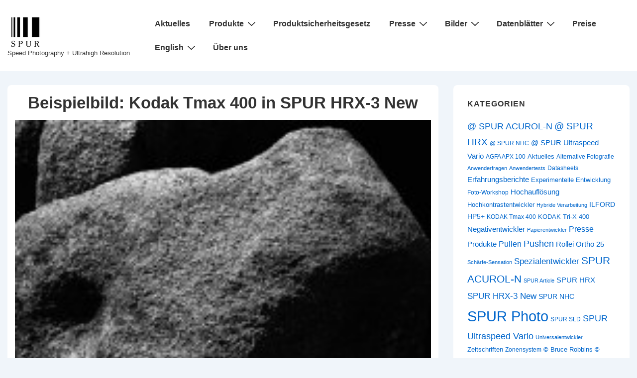

--- FILE ---
content_type: text/html; charset=UTF-8
request_url: https://spur-photo.com/beispielbild-kodak-tmax-400-in-hrx-3-new-4/
body_size: 54756
content:
<!doctype html>
<html class="no-js" lang="de" > <!--<![endif]-->

	<head>
		<meta charset="UTF-8"/>
		<meta name="viewport" content="width=device-width, initial-scale=1.0">
		<link rel="profile" href="http://gmpg.org/xfn/11"/>
		<link rel="pingback" href="https://spur-photo.com/xmlrpc.php"/>	
		<title>Beispielbild: Kodak Tmax 400 in SPUR HRX-3 New &#8211; SPUR Photo</title>
<meta name='robots' content='max-image-preview:large' />
<link rel="alternate" type="application/rss+xml" title="SPUR Photo &raquo; Feed" href="https://spur-photo.com/feed/" />
<style>[consent-id]:not(.rcb-content-blocker):not([consent-transaction-complete]):not([consent-visual-use-parent^="children:"]):not([consent-confirm]){opacity:0!important;}
.rcb-content-blocker+.rcb-content-blocker-children-fallback~*{display:none!important;}</style><link rel="preload" href="https://spur-photo.com/wp-content/2f7943fad284598d644e65f77da5b1a0/dist/1272597252.js?ver=975c5defe73b4b2fde03afbaa384a541" as="script" />
<link rel="preload" href="https://spur-photo.com/wp-content/2f7943fad284598d644e65f77da5b1a0/dist/142883503.js?ver=64a64f3ab0d5ab261ad8ca6eebf70126" as="script" />
<script data-cfasync="false" defer src="https://spur-photo.com/wp-content/2f7943fad284598d644e65f77da5b1a0/dist/1272597252.js?ver=975c5defe73b4b2fde03afbaa384a541" id="real-cookie-banner-vendor-real-cookie-banner-banner-js"></script>
<script type="application/json" data-skip-lazy-load="js-extra" data-skip-moving="true" data-no-defer nitro-exclude data-alt-type="application/ld+json" data-dont-merge data-wpmeteor-nooptimize="true" data-cfasync="false" id="af746fe756c9ab21291f3bc23d0f008f01-js-extra">{"slug":"real-cookie-banner","textDomain":"real-cookie-banner","version":"5.2.10","restUrl":"https:\/\/spur-photo.com\/wp-json\/real-cookie-banner\/v1\/","restNamespace":"real-cookie-banner\/v1","restPathObfuscateOffset":"7a3de42d52ab4307","restRoot":"https:\/\/spur-photo.com\/wp-json\/","restQuery":{"_v":"5.2.10","_locale":"user"},"restNonce":"f1a9c18f30","restRecreateNonceEndpoint":"https:\/\/spur-photo.com\/wp-admin\/admin-ajax.php?action=rest-nonce","publicUrl":"https:\/\/spur-photo.com\/wp-content\/plugins\/real-cookie-banner\/public\/","chunkFolder":"dist","chunksLanguageFolder":"https:\/\/spur-photo.com\/wp-content\/languages\/mo-cache\/real-cookie-banner\/","chunks":{"chunk-config-tab-blocker.lite.js":["de_DE-83d48f038e1cf6148175589160cda67e","de_DE-e5c2f3318cd06f18a058318f5795a54b","de_DE-76129424d1eb6744d17357561a128725","de_DE-d3d8ada331df664d13fa407b77bc690b"],"chunk-config-tab-blocker.pro.js":["de_DE-ddf5ae983675e7b6eec2afc2d53654a2","de_DE-487d95eea292aab22c80aa3ae9be41f0","de_DE-ab0e642081d4d0d660276c9cebfe9f5d","de_DE-0f5f6074a855fa677e6086b82145bd50"],"chunk-config-tab-consent.lite.js":["de_DE-3823d7521a3fc2857511061e0d660408"],"chunk-config-tab-consent.pro.js":["de_DE-9cb9ecf8c1e8ce14036b5f3a5e19f098"],"chunk-config-tab-cookies.lite.js":["de_DE-1a51b37d0ef409906245c7ed80d76040","de_DE-e5c2f3318cd06f18a058318f5795a54b","de_DE-76129424d1eb6744d17357561a128725"],"chunk-config-tab-cookies.pro.js":["de_DE-572ee75deed92e7a74abba4b86604687","de_DE-487d95eea292aab22c80aa3ae9be41f0","de_DE-ab0e642081d4d0d660276c9cebfe9f5d"],"chunk-config-tab-dashboard.lite.js":["de_DE-f843c51245ecd2b389746275b3da66b6"],"chunk-config-tab-dashboard.pro.js":["de_DE-ae5ae8f925f0409361cfe395645ac077"],"chunk-config-tab-import.lite.js":["de_DE-66df94240f04843e5a208823e466a850"],"chunk-config-tab-import.pro.js":["de_DE-e5fee6b51986d4ff7a051d6f6a7b076a"],"chunk-config-tab-licensing.lite.js":["de_DE-e01f803e4093b19d6787901b9591b5a6"],"chunk-config-tab-licensing.pro.js":["de_DE-4918ea9704f47c2055904e4104d4ffba"],"chunk-config-tab-scanner.lite.js":["de_DE-b10b39f1099ef599835c729334e38429"],"chunk-config-tab-scanner.pro.js":["de_DE-752a1502ab4f0bebfa2ad50c68ef571f"],"chunk-config-tab-settings.lite.js":["de_DE-37978e0b06b4eb18b16164a2d9c93a2c"],"chunk-config-tab-settings.pro.js":["de_DE-e59d3dcc762e276255c8989fbd1f80e3"],"chunk-config-tab-tcf.lite.js":["de_DE-4f658bdbf0aa370053460bc9e3cd1f69","de_DE-e5c2f3318cd06f18a058318f5795a54b","de_DE-d3d8ada331df664d13fa407b77bc690b"],"chunk-config-tab-tcf.pro.js":["de_DE-e1e83d5b8a28f1f91f63b9de2a8b181a","de_DE-487d95eea292aab22c80aa3ae9be41f0","de_DE-0f5f6074a855fa677e6086b82145bd50"]},"others":{"customizeValuesBanner":"{\"layout\":{\"type\":\"dialog\",\"maxHeightEnabled\":false,\"maxHeight\":740,\"dialogMaxWidth\":510,\"dialogPosition\":\"middleCenter\",\"dialogMargin\":[0,0,0,0],\"bannerPosition\":\"bottom\",\"bannerMaxWidth\":1024,\"dialogBorderRadius\":3,\"borderRadius\":5,\"animationIn\":\"none\",\"animationInDuration\":1000,\"animationInOnlyMobile\":false,\"animationOut\":\"none\",\"animationOutDuration\":500,\"animationOutOnlyMobile\":false,\"overlay\":true,\"overlayBg\":\"#000000\",\"overlayBgAlpha\":38,\"overlayBlur\":2},\"decision\":{\"acceptAll\":\"button\",\"acceptEssentials\":\"button\",\"showCloseIcon\":false,\"acceptIndividual\":\"link\",\"buttonOrder\":\"all,essential,save,individual\",\"showGroups\":false,\"groupsFirstView\":false,\"saveButton\":\"always\"},\"design\":{\"bg\":\"#ffffff\",\"textAlign\":\"center\",\"linkTextDecoration\":\"underline\",\"borderWidth\":0,\"borderColor\":\"#ffffff\",\"fontSize\":13,\"fontColor\":\"#2b2b2b\",\"fontInheritFamily\":true,\"fontFamily\":\"Arial, Helvetica, sans-serif\",\"fontWeight\":\"normal\",\"boxShadowEnabled\":true,\"boxShadowOffsetX\":0,\"boxShadowOffsetY\":5,\"boxShadowBlurRadius\":13,\"boxShadowSpreadRadius\":0,\"boxShadowColor\":\"#000000\",\"boxShadowColorAlpha\":20},\"headerDesign\":{\"inheritBg\":true,\"bg\":\"#f4f4f4\",\"inheritTextAlign\":true,\"textAlign\":\"center\",\"padding\":[17,20,15,20],\"logo\":\"\",\"logoRetina\":\"\",\"logoMaxHeight\":40,\"logoPosition\":\"left\",\"logoMargin\":[5,15,5,15],\"fontSize\":20,\"fontColor\":\"#2b2b2b\",\"fontInheritFamily\":true,\"fontFamily\":\"Arial, Helvetica, sans-serif\",\"fontWeight\":\"normal\",\"borderWidth\":1,\"borderColor\":\"#efefef\"},\"bodyDesign\":{\"padding\":[15,20,10,20],\"descriptionInheritFontSize\":true,\"descriptionFontSize\":13,\"dottedGroupsInheritFontSize\":true,\"dottedGroupsFontSize\":13,\"dottedGroupsBulletColor\":\"#15779b\",\"teachingsInheritTextAlign\":true,\"teachingsTextAlign\":\"center\",\"teachingsSeparatorActive\":true,\"teachingsSeparatorWidth\":50,\"teachingsSeparatorHeight\":1,\"teachingsSeparatorColor\":\"#15779b\",\"teachingsInheritFontSize\":false,\"teachingsFontSize\":12,\"teachingsInheritFontColor\":false,\"teachingsFontColor\":\"#7c7c7c\",\"accordionMargin\":[10,0,5,0],\"accordionPadding\":[5,10,5,10],\"accordionArrowType\":\"outlined\",\"accordionArrowColor\":\"#15779b\",\"accordionBg\":\"#ffffff\",\"accordionActiveBg\":\"#f9f9f9\",\"accordionHoverBg\":\"#efefef\",\"accordionBorderWidth\":1,\"accordionBorderColor\":\"#efefef\",\"accordionTitleFontSize\":12,\"accordionTitleFontColor\":\"#2b2b2b\",\"accordionTitleFontWeight\":\"normal\",\"accordionDescriptionMargin\":[5,0,0,0],\"accordionDescriptionFontSize\":12,\"accordionDescriptionFontColor\":\"#757575\",\"accordionDescriptionFontWeight\":\"normal\",\"acceptAllOneRowLayout\":false,\"acceptAllPadding\":[10,10,10,10],\"acceptAllBg\":\"#15779b\",\"acceptAllTextAlign\":\"center\",\"acceptAllFontSize\":18,\"acceptAllFontColor\":\"#ffffff\",\"acceptAllFontWeight\":\"normal\",\"acceptAllBorderWidth\":0,\"acceptAllBorderColor\":\"#000000\",\"acceptAllHoverBg\":\"#11607d\",\"acceptAllHoverFontColor\":\"#ffffff\",\"acceptAllHoverBorderColor\":\"#000000\",\"acceptEssentialsUseAcceptAll\":true,\"acceptEssentialsButtonType\":\"\",\"acceptEssentialsPadding\":[10,10,10,10],\"acceptEssentialsBg\":\"#efefef\",\"acceptEssentialsTextAlign\":\"center\",\"acceptEssentialsFontSize\":16,\"acceptEssentialsFontColor\":\"#0a0a0a\",\"acceptEssentialsFontWeight\":\"normal\",\"acceptEssentialsBorderWidth\":0,\"acceptEssentialsBorderColor\":\"#000000\",\"acceptEssentialsHoverBg\":\"#e8e8e8\",\"acceptEssentialsHoverFontColor\":\"#000000\",\"acceptEssentialsHoverBorderColor\":\"#000000\",\"acceptIndividualPadding\":[0,5,0,5],\"acceptIndividualBg\":\"#ffffff\",\"acceptIndividualTextAlign\":\"center\",\"acceptIndividualFontSize\":15,\"acceptIndividualFontColor\":\"#15779b\",\"acceptIndividualFontWeight\":\"normal\",\"acceptIndividualBorderWidth\":0,\"acceptIndividualBorderColor\":\"#000000\",\"acceptIndividualHoverBg\":\"#ffffff\",\"acceptIndividualHoverFontColor\":\"#11607d\",\"acceptIndividualHoverBorderColor\":\"#000000\"},\"footerDesign\":{\"poweredByLink\":true,\"inheritBg\":false,\"bg\":\"#fcfcfc\",\"inheritTextAlign\":true,\"textAlign\":\"center\",\"padding\":[10,20,15,20],\"fontSize\":14,\"fontColor\":\"#7c7c7c\",\"fontInheritFamily\":true,\"fontFamily\":\"Arial, Helvetica, sans-serif\",\"fontWeight\":\"normal\",\"hoverFontColor\":\"#2b2b2b\",\"borderWidth\":1,\"borderColor\":\"#efefef\",\"languageSwitcher\":\"flags\"},\"texts\":{\"headline\":\"Privatsph\\u00e4re-Einstellungen\",\"description\":\"Wir verwenden Cookies und \\u00e4hnliche Technologien auf unserer Website und verarbeiten personenbezogene Daten von dir (z.B. IP-Adresse), um z.B. Inhalte und Anzeigen zu personalisieren, Medien von Drittanbietern einzubinden oder Zugriffe auf unsere Website zu analysieren. Die Datenverarbeitung kann auch erst in Folge gesetzter Cookies stattfinden. Wir teilen diese Daten mit Dritten, die wir in den Privatsph\\u00e4re-Einstellungen benennen.<br \\\/><br \\\/>Die Datenverarbeitung kann mit deiner Einwilligung oder auf Basis eines berechtigten Interesses erfolgen, dem du in den Privatsph\\u00e4re-Einstellungen widersprechen kannst. Du hast das Recht, nicht einzuwilligen und deine Einwilligung zu einem sp\\u00e4teren Zeitpunkt zu \\u00e4ndern oder zu widerrufen. Weitere Informationen zur Verwendung deiner Daten findest du in unserer {{privacyPolicy}}Datenschutzerkl\\u00e4rung{{\\\/privacyPolicy}}.\",\"acceptAll\":\"Alle akzeptieren\",\"acceptEssentials\":\"Weiter ohne Einwilligung\",\"acceptIndividual\":\"Privatsph\\u00e4re-Einstellungen individuell festlegen\",\"poweredBy\":\"2\",\"dataProcessingInUnsafeCountries\":\"Einige Services verarbeiten personenbezogene Daten in unsicheren Drittl\\u00e4ndern. Mit deiner Einwilligung stimmst du auch der Datenverarbeitung gekennzeichneter Services gem\\u00e4\\u00df {{legalBasis}} zu, mit Risiken wie unzureichenden Rechtsmitteln, unbefugtem Zugriff durch Beh\\u00f6rden ohne Information oder Widerspruchsm\\u00f6glichkeit, unbefugter Weitergabe an Dritte und unzureichenden Datensicherheitsma\\u00dfnahmen.\",\"ageNoticeBanner\":\"Du bist unter {{minAge}} Jahre alt? Dann kannst du nicht in optionale Services einwilligen. Du kannst deine Eltern oder Erziehungsberechtigten bitten, mit dir in diese Services einzuwilligen.\",\"ageNoticeBlocker\":\"Du bist unter {{minAge}} Jahre alt? Leider darfst du in diesen Service nicht selbst einwilligen, um diese Inhalte zu sehen. Bitte deine Eltern oder Erziehungsberechtigten, in den Service mit dir einzuwilligen!\",\"listServicesNotice\":\"Wenn du alle Services akzeptierst, erlaubst du, dass {{services}} geladen werden. Diese sind nach ihrem Zweck in Gruppen {{serviceGroups}} unterteilt (Zugeh\\u00f6rigkeit durch hochgestellte Zahlen gekennzeichnet).\",\"listServicesLegitimateInterestNotice\":\"Au\\u00dferdem werden {{services}} auf der Grundlage eines berechtigten Interesses geladen.\",\"consentForwardingExternalHosts\":\"Deine Einwilligung gilt auch auf {{websites}}.\",\"blockerHeadline\":\"{{name}} aufgrund von Privatsph\\u00e4re-Einstellungen blockiert\",\"blockerLinkShowMissing\":\"Zeige alle Services, in die du noch einwilligen musst\",\"blockerLoadButton\":\"Services akzeptieren und Inhalte laden\",\"blockerAcceptInfo\":\"Wenn du die blockierten Inhalte l\\u00e4dst, werden deine Datenschutzeinstellungen angepasst. Inhalte aus diesem Service werden in Zukunft nicht mehr blockiert.\",\"stickyHistory\":\"Historie der Privatsph\\u00e4re-Einstellungen\",\"stickyRevoke\":\"Einwilligungen widerrufen\",\"stickyRevokeSuccessMessage\":\"Du hast die Einwilligung f\\u00fcr Services mit dessen Cookies und Verarbeitung personenbezogener Daten erfolgreich widerrufen. Die Seite wird jetzt neu geladen!\",\"stickyChange\":\"Privatsph\\u00e4re-Einstellungen \\u00e4ndern\"},\"individualLayout\":{\"inheritDialogMaxWidth\":false,\"dialogMaxWidth\":970,\"inheritBannerMaxWidth\":true,\"bannerMaxWidth\":1980,\"descriptionTextAlign\":\"left\"},\"group\":{\"checkboxBg\":\"#f0f0f0\",\"checkboxBorderWidth\":1,\"checkboxBorderColor\":\"#d2d2d2\",\"checkboxActiveColor\":\"#ffffff\",\"checkboxActiveBg\":\"#15779b\",\"checkboxActiveBorderColor\":\"#11607d\",\"groupInheritBg\":true,\"groupBg\":\"#f4f4f4\",\"groupPadding\":[15,15,15,15],\"groupSpacing\":10,\"groupBorderRadius\":5,\"groupBorderWidth\":1,\"groupBorderColor\":\"#f4f4f4\",\"headlineFontSize\":16,\"headlineFontWeight\":\"normal\",\"headlineFontColor\":\"#2b2b2b\",\"descriptionFontSize\":14,\"descriptionFontColor\":\"#7c7c7c\",\"linkColor\":\"#7c7c7c\",\"linkHoverColor\":\"#2b2b2b\",\"detailsHideLessRelevant\":true},\"saveButton\":{\"useAcceptAll\":true,\"type\":\"button\",\"padding\":[10,10,10,10],\"bg\":\"#efefef\",\"textAlign\":\"center\",\"fontSize\":16,\"fontColor\":\"#0a0a0a\",\"fontWeight\":\"normal\",\"borderWidth\":0,\"borderColor\":\"#000000\",\"hoverBg\":\"#e8e8e8\",\"hoverFontColor\":\"#000000\",\"hoverBorderColor\":\"#000000\"},\"individualTexts\":{\"headline\":\"Individuelle Privatsph\\u00e4re-Einstellungen\",\"description\":\"Wir verwenden Cookies und \\u00e4hnliche Technologien auf unserer Website und verarbeiten personenbezogene Daten von dir (z.B. IP-Adresse), um z.B. Inhalte und Anzeigen zu personalisieren, Medien von Drittanbietern einzubinden oder Zugriffe auf unsere Website zu analysieren. Die Datenverarbeitung kann auch erst in Folge gesetzter Cookies stattfinden. Wir teilen diese Daten mit Dritten, die wir in den Privatsph\\u00e4re-Einstellungen benennen.<br \\\/><br \\\/>Die Datenverarbeitung kann mit deiner Einwilligung oder auf Basis eines berechtigten Interesses erfolgen, dem du in den Privatsph\\u00e4re-Einstellungen widersprechen kannst. Du hast das Recht, nicht einzuwilligen und deine Einwilligung zu einem sp\\u00e4teren Zeitpunkt zu \\u00e4ndern oder zu widerrufen. Weitere Informationen zur Verwendung deiner Daten findest du in unserer {{privacyPolicy}}Datenschutzerkl\\u00e4rung{{\\\/privacyPolicy}}.<br \\\/><br \\\/>Im Folgenden findest du eine \\u00dcbersicht \\u00fcber alle Services, die von dieser Website genutzt werden. Du kannst dir detaillierte Informationen zu jedem Service ansehen und ihm einzeln zustimmen oder von deinem Widerspruchsrecht Gebrauch machen.\",\"save\":\"Individuelle Auswahlen speichern\",\"showMore\":\"Service-Informationen anzeigen\",\"hideMore\":\"Service-Informationen ausblenden\",\"postamble\":\"\"},\"mobile\":{\"enabled\":true,\"maxHeight\":400,\"hideHeader\":false,\"alignment\":\"bottom\",\"scalePercent\":90,\"scalePercentVertical\":-50},\"sticky\":{\"enabled\":false,\"animationsEnabled\":true,\"alignment\":\"left\",\"bubbleBorderRadius\":50,\"icon\":\"fingerprint\",\"iconCustom\":\"\",\"iconCustomRetina\":\"\",\"iconSize\":30,\"iconColor\":\"#ffffff\",\"bubbleMargin\":[10,20,20,20],\"bubblePadding\":15,\"bubbleBg\":\"#15779b\",\"bubbleBorderWidth\":0,\"bubbleBorderColor\":\"#10556f\",\"boxShadowEnabled\":true,\"boxShadowOffsetX\":0,\"boxShadowOffsetY\":2,\"boxShadowBlurRadius\":5,\"boxShadowSpreadRadius\":1,\"boxShadowColor\":\"#105b77\",\"boxShadowColorAlpha\":40,\"bubbleHoverBg\":\"#ffffff\",\"bubbleHoverBorderColor\":\"#000000\",\"hoverIconColor\":\"#000000\",\"hoverIconCustom\":\"\",\"hoverIconCustomRetina\":\"\",\"menuFontSize\":16,\"menuBorderRadius\":5,\"menuItemSpacing\":10,\"menuItemPadding\":[5,10,5,10]},\"customCss\":{\"css\":\"\",\"antiAdBlocker\":\"y\"}}","isPro":false,"showProHints":false,"proUrl":"https:\/\/devowl.io\/de\/go\/real-cookie-banner?source=rcb-lite","showLiteNotice":true,"frontend":{"groups":"[{\"id\":312,\"name\":\"Essenziell\",\"slug\":\"essenziell\",\"description\":\"Essenzielle Services sind f\\u00fcr die grundlegende Funktionalit\\u00e4t der Website erforderlich. Sie enthalten nur technisch notwendige Services. Diesen Services kann nicht widersprochen werden.\",\"isEssential\":true,\"isDefault\":true,\"items\":[{\"id\":11473,\"name\":\"Real Cookie Banner\",\"purpose\":\"Real Cookie Banner bittet Website-Besucher um die Einwilligung zum Setzen von Cookies und zur Verarbeitung personenbezogener Daten. Dazu wird jedem Website-Besucher eine UUID (pseudonyme Identifikation des Nutzers) zugewiesen, die bis zum Ablauf des Cookies zur Speicherung der Einwilligung g\\u00fcltig ist. Cookies werden dazu verwendet, um zu testen, ob Cookies gesetzt werden k\\u00f6nnen, um Referenz auf die dokumentierte Einwilligung zu speichern, um zu speichern, in welche Services aus welchen Service-Gruppen der Besucher eingewilligt hat, und, falls Einwilligung nach dem Transparency & Consent Framework (TCF) eingeholt werden, um die Einwilligungen in TCF Partner, Zwecke, besondere Zwecke, Funktionen und besondere Funktionen zu speichern. Im Rahmen der Darlegungspflicht nach DSGVO wird die erhobene Einwilligung vollumf\\u00e4nglich dokumentiert. Dazu z\\u00e4hlt neben den Services und Service-Gruppen, in welche der Besucher eingewilligt hat, und falls Einwilligung nach dem TCF Standard eingeholt werden, in welche TCF Partner, Zwecke und Funktionen der Besucher eingewilligt hat, alle Einstellungen des Cookie Banners zum Zeitpunkt der Einwilligung als auch die technischen Umst\\u00e4nde (z.B. Gr\\u00f6\\u00dfe des Sichtbereichs bei der Einwilligung) und die Nutzerinteraktionen (z.B. Klick auf Buttons), die zur Einwilligung gef\\u00fchrt haben. Die Einwilligung wird pro Sprache einmal erhoben.\",\"providerContact\":{\"phone\":\"\",\"email\":\"\",\"link\":\"\"},\"isProviderCurrentWebsite\":true,\"provider\":\"SPUR Photo\",\"uniqueName\":\"real-cookie-banner\",\"isEmbeddingOnlyExternalResources\":false,\"legalBasis\":\"legal-requirement\",\"dataProcessingInCountries\":[],\"dataProcessingInCountriesSpecialTreatments\":[],\"technicalDefinitions\":[{\"type\":\"http\",\"name\":\"real_cookie_banner*\",\"host\":\".spur-photo.com\",\"duration\":365,\"durationUnit\":\"d\",\"isSessionDuration\":false,\"purpose\":\"Eindeutiger Identifikator f\\u00fcr die Einwilligung, aber nicht f\\u00fcr den Website-Besucher. Revisionshash f\\u00fcr die Einstellungen des Cookie-Banners (Texte, Farben, Funktionen, Servicegruppen, Dienste, Content Blocker usw.). IDs f\\u00fcr eingewilligte Services und Service-Gruppen.\"},{\"type\":\"http\",\"name\":\"real_cookie_banner*-tcf\",\"host\":\".spur-photo.com\",\"duration\":365,\"durationUnit\":\"d\",\"isSessionDuration\":false,\"purpose\":\"Im Rahmen von TCF gesammelte Einwilligungen, die im TC-String-Format gespeichert werden, einschlie\\u00dflich TCF-Vendoren, -Zwecke, -Sonderzwecke, -Funktionen und -Sonderfunktionen.\"},{\"type\":\"http\",\"name\":\"real_cookie_banner*-gcm\",\"host\":\".spur-photo.com\",\"duration\":365,\"durationUnit\":\"d\",\"isSessionDuration\":false,\"purpose\":\"Die im Google Consent Mode gesammelten Einwilligungen in die verschiedenen Einwilligungstypen (Zwecke) werden f\\u00fcr alle mit dem Google Consent Mode kompatiblen Services gespeichert.\"},{\"type\":\"http\",\"name\":\"real_cookie_banner-test\",\"host\":\".spur-photo.com\",\"duration\":365,\"durationUnit\":\"d\",\"isSessionDuration\":false,\"purpose\":\"Cookie, der gesetzt wurde, um die Funktionalit\\u00e4t von HTTP-Cookies zu testen. Wird sofort nach dem Test gel\\u00f6scht.\"},{\"type\":\"local\",\"name\":\"real_cookie_banner*\",\"host\":\"https:\\\/\\\/spur-photo.com\",\"duration\":1,\"durationUnit\":\"d\",\"isSessionDuration\":false,\"purpose\":\"Eindeutiger Identifikator f\\u00fcr die Einwilligung, aber nicht f\\u00fcr den Website-Besucher. Revisionshash f\\u00fcr die Einstellungen des Cookie-Banners (Texte, Farben, Funktionen, Service-Gruppen, Services, Content Blocker usw.). IDs f\\u00fcr eingewilligte Services und Service-Gruppen. Wird nur solange gespeichert, bis die Einwilligung auf dem Website-Server dokumentiert ist.\"},{\"type\":\"local\",\"name\":\"real_cookie_banner*-tcf\",\"host\":\"https:\\\/\\\/spur-photo.com\",\"duration\":1,\"durationUnit\":\"d\",\"isSessionDuration\":false,\"purpose\":\"Im Rahmen von TCF gesammelte Einwilligungen werden im TC-String-Format gespeichert, einschlie\\u00dflich TCF Vendoren, Zwecke, besondere Zwecke, Funktionen und besondere Funktionen. Wird nur solange gespeichert, bis die Einwilligung auf dem Website-Server dokumentiert ist.\"},{\"type\":\"local\",\"name\":\"real_cookie_banner*-gcm\",\"host\":\"https:\\\/\\\/spur-photo.com\",\"duration\":1,\"durationUnit\":\"d\",\"isSessionDuration\":false,\"purpose\":\"Im Rahmen des Google Consent Mode erfasste Einwilligungen werden f\\u00fcr alle mit dem Google Consent Mode kompatiblen Services in Einwilligungstypen (Zwecke) gespeichert. Wird nur solange gespeichert, bis die Einwilligung auf dem Website-Server dokumentiert ist.\"},{\"type\":\"local\",\"name\":\"real_cookie_banner-consent-queue*\",\"host\":\"https:\\\/\\\/spur-photo.com\",\"duration\":1,\"durationUnit\":\"d\",\"isSessionDuration\":false,\"purpose\":\"Lokale Zwischenspeicherung (Caching) der Auswahl im Cookie-Banner, bis der Server die Einwilligung dokumentiert; Dokumentation periodisch oder bei Seitenwechseln versucht, wenn der Server nicht verf\\u00fcgbar oder \\u00fcberlastet ist.\"}],\"codeDynamics\":[],\"providerPrivacyPolicyUrl\":\"https:\\\/\\\/spur-photo.com\\\/datenschutz-neu\\\/\",\"providerLegalNoticeUrl\":\"\",\"tagManagerOptInEventName\":\"\",\"tagManagerOptOutEventName\":\"\",\"googleConsentModeConsentTypes\":[],\"executePriority\":10,\"codeOptIn\":\"\",\"executeCodeOptInWhenNoTagManagerConsentIsGiven\":false,\"codeOptOut\":\"\",\"executeCodeOptOutWhenNoTagManagerConsentIsGiven\":false,\"deleteTechnicalDefinitionsAfterOptOut\":false,\"codeOnPageLoad\":\"\",\"presetId\":\"real-cookie-banner\"}]},{\"id\":313,\"name\":\"Funktional\",\"slug\":\"funktional\",\"description\":\"Funktionale Services sind notwendig, um \\u00fcber die wesentliche Funktionalit\\u00e4t der Website hinausgehende Features wie h\\u00fcbschere Schriftarten, Videowiedergabe oder interaktive Web 2.0-Features bereitzustellen. Inhalte von z.B. Video- und Social Media-Plattformen sind standardm\\u00e4\\u00dfig gesperrt und k\\u00f6nnen zugestimmt werden. Wenn dem Service zugestimmt wird, werden diese Inhalte automatisch ohne weitere manuelle Einwilligung geladen.\",\"isEssential\":false,\"isDefault\":true,\"items\":[{\"id\":11476,\"name\":\"YouTube\",\"purpose\":\"YouTube erm\\u00f6glicht das Einbetten von Inhalten auf Websites, die auf youtube.com ver\\u00f6ffentlicht werden, um die Website mit Videos zu verbessern. Dies erfordert die Verarbeitung der IP-Adresse und der Metadaten des Nutzers. Cookies oder Cookie-\\u00e4hnliche Technologien k\\u00f6nnen gespeichert und ausgelesen werden. Diese k\\u00f6nnen personenbezogene Daten und technische Daten wie Nutzer-IDs, Einwilligungen, Einstellungen des Videoplayers, verbundene Ger\\u00e4te, Interaktionen mit dem Service, Push-Benachrichtigungen und dem genutzten Konto enthalten. Diese Daten k\\u00f6nnen verwendet werden, um besuchte Websites zu erfassen, detaillierte Statistiken \\u00fcber das Nutzerverhalten zu erstellen und um die Dienste von Google zu verbessern. Sie k\\u00f6nnen auch zur Profilerstellung verwendet werden, z. B. um dir personalisierte Dienste anzubieten, wie Werbung auf der Grundlage deiner Interessen oder Empfehlungen. Diese Daten k\\u00f6nnen von Google mit den Daten der auf den Websites von Google (z. B. youtube.com und google.com) eingeloggten Nutzer verkn\\u00fcpft werden. Google stellt personenbezogene Daten seinen verbundenen Unternehmen, anderen vertrauensw\\u00fcrdigen Unternehmen oder Personen zur Verf\\u00fcgung, die diese Daten auf der Grundlage der Anweisungen von Google und in \\u00dcbereinstimmung mit den Datenschutzbestimmungen von Google verarbeiten k\\u00f6nnen.\",\"providerContact\":{\"phone\":\"+1 650 253 0000\",\"email\":\"dpo-google@google.com\",\"link\":\"https:\\\/\\\/support.google.com\\\/?hl=de\"},\"isProviderCurrentWebsite\":false,\"provider\":\"Google Ireland Limited, Gordon House, Barrow Street, Dublin 4, Irland\",\"uniqueName\":\"youtube\",\"isEmbeddingOnlyExternalResources\":false,\"legalBasis\":\"consent\",\"dataProcessingInCountries\":[\"US\",\"IE\",\"CL\",\"NL\",\"BE\",\"FI\",\"DK\",\"TW\",\"JP\",\"SG\",\"BR\",\"GB\",\"FR\",\"DE\",\"PL\",\"ES\",\"IT\",\"CH\",\"IL\",\"KR\",\"IN\",\"HK\",\"AU\",\"QA\"],\"dataProcessingInCountriesSpecialTreatments\":[\"provider-is-self-certified-trans-atlantic-data-privacy-framework\"],\"technicalDefinitions\":[{\"type\":\"http\",\"name\":\"SIDCC\",\"host\":\".youtube.com\",\"duration\":1,\"durationUnit\":\"y\",\"isSessionDuration\":false,\"purpose\":\"\"},{\"type\":\"http\",\"name\":\"__Secure-3PAPISID\",\"host\":\".youtube.com\",\"duration\":13,\"durationUnit\":\"mo\",\"isSessionDuration\":false,\"purpose\":\"\"},{\"type\":\"http\",\"name\":\"__Secure-APISID\",\"host\":\".youtube.com\",\"duration\":1,\"durationUnit\":\"mo\",\"isSessionDuration\":false,\"purpose\":\"\"},{\"type\":\"http\",\"name\":\"__Secure-SSID\",\"host\":\".youtube.com\",\"duration\":1,\"durationUnit\":\"mo\",\"isSessionDuration\":false,\"purpose\":\"\"},{\"type\":\"http\",\"name\":\"__Secure-HSID\",\"host\":\".youtube.com\",\"duration\":1,\"durationUnit\":\"mo\",\"isSessionDuration\":false,\"purpose\":\"\"},{\"type\":\"http\",\"name\":\"APISID\",\"host\":\".youtube.com\",\"duration\":13,\"durationUnit\":\"mo\",\"isSessionDuration\":false,\"purpose\":\"\"},{\"type\":\"http\",\"name\":\"__Secure-3PSID\",\"host\":\".youtube.com\",\"duration\":13,\"durationUnit\":\"mo\",\"isSessionDuration\":false,\"purpose\":\"\"},{\"type\":\"http\",\"name\":\"SAPISID\",\"host\":\".youtube.com\",\"duration\":13,\"durationUnit\":\"mo\",\"isSessionDuration\":false,\"purpose\":\"\"},{\"type\":\"http\",\"name\":\"HSID\",\"host\":\".youtube.com\",\"duration\":13,\"durationUnit\":\"mo\",\"isSessionDuration\":false,\"purpose\":\"\"},{\"type\":\"http\",\"name\":\"SSID\",\"host\":\".youtube.com\",\"duration\":13,\"durationUnit\":\"mo\",\"isSessionDuration\":false,\"purpose\":\"\"},{\"type\":\"http\",\"name\":\"SID\",\"host\":\".youtube.com\",\"duration\":13,\"durationUnit\":\"mo\",\"isSessionDuration\":false,\"purpose\":\"\"},{\"type\":\"http\",\"name\":\"1P_JAR\",\"host\":\".youtube.com\",\"duration\":1,\"durationUnit\":\"mo\",\"isSessionDuration\":false,\"purpose\":\"\"},{\"type\":\"http\",\"name\":\"SEARCH_SAMESITE\",\"host\":\".youtube.com\",\"duration\":6,\"durationUnit\":\"mo\",\"isSessionDuration\":false,\"purpose\":\"\"},{\"type\":\"http\",\"name\":\"CONSENT\",\"host\":\".youtube.com\",\"duration\":9,\"durationUnit\":\"mo\",\"isSessionDuration\":false,\"purpose\":\"\"},{\"type\":\"http\",\"name\":\"YSC\",\"host\":\".youtube.com\",\"duration\":0,\"durationUnit\":\"y\",\"isSessionDuration\":true,\"purpose\":\"\"},{\"type\":\"http\",\"name\":\"LOGIN_INFO\",\"host\":\".youtube.com\",\"duration\":13,\"durationUnit\":\"mo\",\"isSessionDuration\":false,\"purpose\":\"\"},{\"type\":\"http\",\"name\":\"VISITOR_INFO1_LIVE\",\"host\":\".youtube.com\",\"duration\":6,\"durationUnit\":\"mo\",\"isSessionDuration\":false,\"purpose\":\"\"},{\"type\":\"http\",\"name\":\"OTZ\",\"host\":\"www.google.com\",\"duration\":1,\"durationUnit\":\"d\",\"isSessionDuration\":false,\"purpose\":\"\"},{\"type\":\"http\",\"name\":\"IDE\",\"host\":\".doubleclick.net\",\"duration\":9,\"durationUnit\":\"mo\",\"isSessionDuration\":false,\"purpose\":\"\"},{\"type\":\"http\",\"name\":\"SOCS\",\"host\":\".youtube.com\",\"duration\":9,\"durationUnit\":\"mo\",\"isSessionDuration\":false,\"purpose\":\"\"},{\"type\":\"http\",\"name\":\"SOCS\",\"host\":\".google.com\",\"duration\":9,\"durationUnit\":\"mo\",\"isSessionDuration\":false,\"purpose\":\"\"},{\"type\":\"local\",\"name\":\"yt-remote-device-id\",\"host\":\"https:\\\/\\\/www.youtube.com\",\"duration\":1,\"durationUnit\":\"y\",\"isSessionDuration\":false,\"purpose\":\"\"},{\"type\":\"local\",\"name\":\"yt-player-headers-readable\",\"host\":\"https:\\\/\\\/www.youtube.com\",\"duration\":1,\"durationUnit\":\"y\",\"isSessionDuration\":false,\"purpose\":\"\"},{\"type\":\"local\",\"name\":\"ytidb::LAST_RESULT_ENTRY_KEY\",\"host\":\"https:\\\/\\\/www.youtube.com\",\"duration\":1,\"durationUnit\":\"y\",\"isSessionDuration\":false,\"purpose\":\"\"},{\"type\":\"local\",\"name\":\"yt-fullerscreen-edu-button-shown-count\",\"host\":\"https:\\\/\\\/www.youtube.com\",\"duration\":1,\"durationUnit\":\"y\",\"isSessionDuration\":false,\"purpose\":\"\"},{\"type\":\"local\",\"name\":\"yt-remote-connected-devices\",\"host\":\"https:\\\/\\\/www.youtube.com\",\"duration\":1,\"durationUnit\":\"y\",\"isSessionDuration\":false,\"purpose\":\"\"},{\"type\":\"local\",\"name\":\"yt-player-bandwidth\",\"host\":\"https:\\\/\\\/www.youtube.com\",\"duration\":1,\"durationUnit\":\"y\",\"isSessionDuration\":false,\"purpose\":\"\"},{\"type\":\"indexedDb\",\"name\":\"LogsDatabaseV2:*||\",\"host\":\"https:\\\/\\\/www.youtube.com\",\"duration\":1,\"durationUnit\":\"y\",\"isSessionDuration\":false,\"purpose\":\"\"},{\"type\":\"indexedDb\",\"name\":\"ServiceWorkerLogsDatabase\",\"host\":\"https:\\\/\\\/www.youtube.com\",\"duration\":1,\"durationUnit\":\"y\",\"isSessionDuration\":false,\"purpose\":\"\"},{\"type\":\"indexedDb\",\"name\":\"YtldbMeta\",\"host\":\"https:\\\/\\\/www.youtube.com\",\"duration\":1,\"durationUnit\":\"y\",\"isSessionDuration\":false,\"purpose\":\"\"},{\"type\":\"http\",\"name\":\"__Secure-YEC\",\"host\":\".youtube.com\",\"duration\":1,\"durationUnit\":\"y\",\"isSessionDuration\":false,\"purpose\":\"\"},{\"type\":\"http\",\"name\":\"test_cookie\",\"host\":\".doubleclick.net\",\"duration\":1,\"durationUnit\":\"d\",\"isSessionDuration\":false,\"purpose\":\"\"},{\"type\":\"local\",\"name\":\"yt-player-quality\",\"host\":\"https:\\\/\\\/www.youtube.com\",\"duration\":1,\"durationUnit\":\"y\",\"isSessionDuration\":false,\"purpose\":\"\"},{\"type\":\"local\",\"name\":\"yt-player-performance-cap\",\"host\":\"https:\\\/\\\/www.youtube.com\",\"duration\":1,\"durationUnit\":\"y\",\"isSessionDuration\":false,\"purpose\":\"\"},{\"type\":\"local\",\"name\":\"yt-player-volume\",\"host\":\"https:\\\/\\\/www.youtube.com\",\"duration\":1,\"durationUnit\":\"y\",\"isSessionDuration\":false,\"purpose\":\"\"},{\"type\":\"indexedDb\",\"name\":\"PersistentEntityStoreDb:*||\",\"host\":\"https:\\\/\\\/www.youtube.com\",\"duration\":1,\"durationUnit\":\"y\",\"isSessionDuration\":false,\"purpose\":\"\"},{\"type\":\"indexedDb\",\"name\":\"yt-idb-pref-storage:*||\",\"host\":\"https:\\\/\\\/www.youtube.com\",\"duration\":1,\"durationUnit\":\"y\",\"isSessionDuration\":false,\"purpose\":\"\"},{\"type\":\"local\",\"name\":\"yt.innertube::nextId\",\"host\":\"https:\\\/\\\/www.youtube.com\",\"duration\":1,\"durationUnit\":\"y\",\"isSessionDuration\":false,\"purpose\":\"\"},{\"type\":\"local\",\"name\":\"yt.innertube::requests\",\"host\":\"https:\\\/\\\/www.youtube.com\",\"duration\":1,\"durationUnit\":\"y\",\"isSessionDuration\":false,\"purpose\":\"\"},{\"type\":\"local\",\"name\":\"yt-html5-player-modules::subtitlesModuleData::module-enabled\",\"host\":\"https:\\\/\\\/www.youtube.com\",\"duration\":1,\"durationUnit\":\"y\",\"isSessionDuration\":false,\"purpose\":\"\"},{\"type\":\"session\",\"name\":\"yt-remote-session-app\",\"host\":\"https:\\\/\\\/www.youtube.com\",\"duration\":1,\"durationUnit\":\"y\",\"isSessionDuration\":false,\"purpose\":\"\"},{\"type\":\"session\",\"name\":\"yt-remote-cast-installed\",\"host\":\"https:\\\/\\\/www.youtube.com\",\"duration\":1,\"durationUnit\":\"y\",\"isSessionDuration\":false,\"purpose\":\"\"},{\"type\":\"session\",\"name\":\"yt-player-volume\",\"host\":\"https:\\\/\\\/www.youtube.com\",\"duration\":1,\"durationUnit\":\"y\",\"isSessionDuration\":false,\"purpose\":\"\"},{\"type\":\"session\",\"name\":\"yt-remote-session-name\",\"host\":\"https:\\\/\\\/www.youtube.com\",\"duration\":1,\"durationUnit\":\"y\",\"isSessionDuration\":false,\"purpose\":\"\"},{\"type\":\"session\",\"name\":\"yt-remote-cast-available\",\"host\":\"https:\\\/\\\/www.youtube.com\",\"duration\":1,\"durationUnit\":\"y\",\"isSessionDuration\":false,\"purpose\":\"\"},{\"type\":\"session\",\"name\":\"yt-remote-fast-check-period\",\"host\":\"https:\\\/\\\/www.youtube.com\",\"duration\":1,\"durationUnit\":\"y\",\"isSessionDuration\":false,\"purpose\":\"\"},{\"type\":\"local\",\"name\":\"*||::yt-player::yt-player-lv\",\"host\":\"https:\\\/\\\/www.youtube.com\",\"duration\":1,\"durationUnit\":\"y\",\"isSessionDuration\":false,\"purpose\":\"\"},{\"type\":\"indexedDb\",\"name\":\"swpushnotificationsdb\",\"host\":\"https:\\\/\\\/www.youtube.com\",\"duration\":1,\"durationUnit\":\"y\",\"isSessionDuration\":false,\"purpose\":\"\"},{\"type\":\"indexedDb\",\"name\":\"yt-player-local-media:*||\",\"host\":\"https:\\\/\\\/www.youtube.com\",\"duration\":1,\"durationUnit\":\"y\",\"isSessionDuration\":false,\"purpose\":\"\"},{\"type\":\"indexedDb\",\"name\":\"yt-it-response-store:*||\",\"host\":\"https:\\\/\\\/www.youtube.com\",\"duration\":1,\"durationUnit\":\"y\",\"isSessionDuration\":false,\"purpose\":\"\"},{\"type\":\"http\",\"name\":\"__HOST-GAPS\",\"host\":\"accounts.google.com\",\"duration\":13,\"durationUnit\":\"mo\",\"isSessionDuration\":false,\"purpose\":\"\"},{\"type\":\"http\",\"name\":\"OTZ\",\"host\":\"accounts.google.com\",\"duration\":1,\"durationUnit\":\"d\",\"isSessionDuration\":false,\"purpose\":\"\"},{\"type\":\"http\",\"name\":\"__Secure-1PSIDCC\",\"host\":\".google.com\",\"duration\":1,\"durationUnit\":\"y\",\"isSessionDuration\":false,\"purpose\":\"\"},{\"type\":\"http\",\"name\":\"__Secure-1PAPISID\",\"host\":\".google.com\",\"duration\":1,\"durationUnit\":\"y\",\"isSessionDuration\":false,\"purpose\":\"\"},{\"type\":\"http\",\"name\":\"__Secure-3PSIDCC\",\"host\":\".youtube.com\",\"duration\":1,\"durationUnit\":\"y\",\"isSessionDuration\":false,\"purpose\":\"\"},{\"type\":\"http\",\"name\":\"__Secure-1PAPISID\",\"host\":\".youtube.com\",\"duration\":13,\"durationUnit\":\"mo\",\"isSessionDuration\":false,\"purpose\":\"\"},{\"type\":\"http\",\"name\":\"__Secure-1PSID\",\"host\":\".youtube.com\",\"duration\":13,\"durationUnit\":\"mo\",\"isSessionDuration\":false,\"purpose\":\"\"},{\"type\":\"http\",\"name\":\"__Secure-3PSIDCC\",\"host\":\".google.com\",\"duration\":1,\"durationUnit\":\"y\",\"isSessionDuration\":false,\"purpose\":\"\"},{\"type\":\"http\",\"name\":\"__Secure-ENID\",\"host\":\".google.com\",\"duration\":1,\"durationUnit\":\"y\",\"isSessionDuration\":false,\"purpose\":\"\"},{\"type\":\"http\",\"name\":\"AEC\",\"host\":\".google.com\",\"duration\":6,\"durationUnit\":\"mo\",\"isSessionDuration\":false,\"purpose\":\"\"},{\"type\":\"http\",\"name\":\"__Secure-1PSID\",\"host\":\".google.com\",\"duration\":13,\"durationUnit\":\"mo\",\"isSessionDuration\":false,\"purpose\":\"\"},{\"type\":\"indexedDb\",\"name\":\"ytGefConfig:*||\",\"host\":\"https:\\\/\\\/www.youtube.com\",\"duration\":1,\"durationUnit\":\"y\",\"isSessionDuration\":false,\"purpose\":\"\"},{\"type\":\"http\",\"name\":\"__Host-3PLSID\",\"host\":\"accounts.google.com\",\"duration\":13,\"durationUnit\":\"mo\",\"isSessionDuration\":false,\"purpose\":\"\"},{\"type\":\"http\",\"name\":\"LSID\",\"host\":\"accounts.google.com\",\"duration\":13,\"durationUnit\":\"mo\",\"isSessionDuration\":false,\"purpose\":\"\"},{\"type\":\"http\",\"name\":\"ACCOUNT_CHOOSER\",\"host\":\"accounts.google.com\",\"duration\":13,\"durationUnit\":\"mo\",\"isSessionDuration\":false,\"purpose\":\"\"},{\"type\":\"http\",\"name\":\"__Host-1PLSID\",\"host\":\"accounts.google.com\",\"duration\":13,\"durationUnit\":\"mo\",\"isSessionDuration\":false,\"purpose\":\"\"},{\"type\":\"http\",\"name\":\"PREF\",\"host\":\".youtube.com\",\"duration\":1,\"durationUnit\":\"y\",\"isSessionDuration\":false,\"purpose\":\"\"},{\"type\":\"http\",\"name\":\"s_gl\",\"host\":\".youtube.com\",\"duration\":0,\"durationUnit\":\"y\",\"isSessionDuration\":true,\"purpose\":\"\"},{\"type\":\"http\",\"name\":\"SIDCC\",\"host\":\".google.com\",\"duration\":1,\"durationUnit\":\"y\",\"isSessionDuration\":false,\"purpose\":\"\"},{\"type\":\"http\",\"name\":\"__Secure-3PAPISID\",\"host\":\".google.com\",\"duration\":13,\"durationUnit\":\"mo\",\"isSessionDuration\":false,\"purpose\":\"\"},{\"type\":\"http\",\"name\":\"SAPISID\",\"host\":\".google.com\",\"duration\":13,\"durationUnit\":\"mo\",\"isSessionDuration\":false,\"purpose\":\"\"},{\"type\":\"http\",\"name\":\"APISID\",\"host\":\".google.com\",\"duration\":13,\"durationUnit\":\"mo\",\"isSessionDuration\":false,\"purpose\":\"\"},{\"type\":\"http\",\"name\":\"SSID\",\"host\":\".google.com\",\"duration\":13,\"durationUnit\":\"mo\",\"isSessionDuration\":false,\"purpose\":\"\"},{\"type\":\"http\",\"name\":\"HSID\",\"host\":\".google.com\",\"duration\":13,\"durationUnit\":\"mo\",\"isSessionDuration\":false,\"purpose\":\"\"},{\"type\":\"http\",\"name\":\"__Secure-3PSID\",\"host\":\".google.com\",\"duration\":13,\"durationUnit\":\"mo\",\"isSessionDuration\":false,\"purpose\":\"\"},{\"type\":\"http\",\"name\":\"SID\",\"host\":\".google.com\",\"duration\":13,\"durationUnit\":\"mo\",\"isSessionDuration\":false,\"purpose\":\"\"},{\"type\":\"http\",\"name\":\"CONSENT\",\"host\":\".google.com\",\"duration\":9,\"durationUnit\":\"mo\",\"isSessionDuration\":false,\"purpose\":\"\"},{\"type\":\"http\",\"name\":\"NID\",\"host\":\".google.com\",\"duration\":6,\"durationUnit\":\"mo\",\"isSessionDuration\":false,\"purpose\":\"\"},{\"type\":\"http\",\"name\":\"1P_JAR\",\"host\":\".google.com\",\"duration\":1,\"durationUnit\":\"mo\",\"isSessionDuration\":false,\"purpose\":\"\"},{\"type\":\"http\",\"name\":\"DV\",\"host\":\"www.google.com\",\"duration\":1,\"durationUnit\":\"m\",\"isSessionDuration\":false,\"purpose\":\"\"}],\"codeDynamics\":[],\"providerPrivacyPolicyUrl\":\"https:\\\/\\\/policies.google.com\\\/privacy?hl=de\",\"providerLegalNoticeUrl\":\"https:\\\/\\\/www.google.de\\\/contact\\\/impressum.html\",\"tagManagerOptInEventName\":\"\",\"tagManagerOptOutEventName\":\"\",\"googleConsentModeConsentTypes\":[],\"executePriority\":10,\"codeOptIn\":\"\",\"executeCodeOptInWhenNoTagManagerConsentIsGiven\":false,\"codeOptOut\":\"\",\"executeCodeOptOutWhenNoTagManagerConsentIsGiven\":false,\"deleteTechnicalDefinitionsAfterOptOut\":false,\"codeOnPageLoad\":\"\",\"presetId\":\"youtube\"},{\"id\":11474,\"name\":\"WordPress Emojis\",\"purpose\":\"WordPress Emojis ist ein Emoji-Set, das von wordpress.org geladen wird, wenn ein alter Browser verwendet wird, welcher ohne die Einbindung des Services keine Emojis anzeigen k\\u00f6nnte. Dies erfordert die Verarbeitung der IP-Adresse und der Metadaten des Nutzers. Auf dem Client des Nutzers werden keine Cookies oder Cookie-\\u00e4hnliche Technologien gesetzt. Cookies oder Cookie-\\u00e4hnliche Technologien k\\u00f6nnen gespeichert und ausgelesen werden. Diese enthalten das Testergebnis und das Datum des letzten Tests, ob der Browser Emojis anzeigen kann.\",\"providerContact\":{\"phone\":\"\",\"email\":\"dpo@wordpress.org\",\"link\":\"\"},\"isProviderCurrentWebsite\":false,\"provider\":\"WordPress.org, 660 4TH St, San Francisco, CA, 94107, USA\",\"uniqueName\":\"wordpress-emojis\",\"isEmbeddingOnlyExternalResources\":false,\"legalBasis\":\"consent\",\"dataProcessingInCountries\":[\"US\",\"AF\",\"AL\",\"DZ\",\"AD\",\"AO\",\"AR\",\"AM\",\"AU\",\"AT\",\"AZ\",\"BH\",\"BD\",\"BB\",\"BY\",\"BE\",\"BJ\",\"BM\",\"BT\",\"BO\",\"BA\",\"BR\",\"VG\",\"BN\",\"BG\",\"BF\",\"KH\",\"CM\",\"CA\",\"KY\",\"CL\",\"CN\",\"CO\",\"CR\",\"HR\",\"CU\",\"CY\",\"CZ\",\"CI\",\"CD\",\"DK\",\"DO\",\"EC\",\"EG\",\"EE\",\"ET\",\"FJ\",\"FI\",\"FR\",\"GA\",\"GE\",\"DE\",\"GH\",\"GR\",\"GT\",\"HN\",\"HU\",\"IS\",\"IN\",\"ID\",\"IQ\",\"IE\",\"IL\",\"IT\",\"JM\",\"JP\",\"JO\",\"KZ\",\"KE\",\"KW\",\"KG\",\"LV\",\"LB\",\"LI\",\"LT\",\"LU\",\"MG\",\"MY\",\"MV\",\"ML\",\"MT\",\"MU\",\"MX\",\"MD\",\"MN\",\"ME\",\"MA\",\"MZ\",\"MM\",\"NA\",\"NP\",\"NL\",\"NZ\",\"NI\",\"NE\",\"NG\",\"MK\",\"NO\",\"OM\",\"PK\",\"PS\",\"PA\",\"PE\",\"PH\",\"PL\",\"PT\",\"QA\",\"RO\",\"RU\",\"RW\",\"KN\",\"VC\",\"WS\",\"SA\",\"SN\",\"RS\",\"SG\",\"SK\",\"SI\",\"SB\",\"SO\",\"ZA\",\"KR\",\"ES\",\"LK\",\"SD\",\"SE\",\"CH\",\"SY\",\"ST\",\"TW\",\"TZ\",\"TH\",\"GM\",\"TG\",\"TN\",\"TR\",\"TC\",\"UG\",\"UA\",\"AE\",\"GB\",\"UY\",\"UZ\",\"VU\",\"VE\",\"VN\",\"ZM\",\"ZW\"],\"dataProcessingInCountriesSpecialTreatments\":[],\"technicalDefinitions\":[{\"type\":\"session\",\"name\":\"wpEmojiSettingsSupports\",\"host\":\"https:\\\/\\\/spur-photo.com\",\"duration\":1,\"durationUnit\":\"y\",\"isSessionDuration\":false,\"purpose\":\"Zeitstempel und ob die M\\u00f6glichkeit besteht, Emojis zu setzen\"}],\"codeDynamics\":[],\"providerPrivacyPolicyUrl\":\"https:\\\/\\\/de.wordpress.org\\\/about\\\/privacy\\\/\",\"providerLegalNoticeUrl\":\"\",\"tagManagerOptInEventName\":\"\",\"tagManagerOptOutEventName\":\"\",\"googleConsentModeConsentTypes\":[],\"executePriority\":10,\"codeOptIn\":\"\",\"executeCodeOptInWhenNoTagManagerConsentIsGiven\":false,\"codeOptOut\":\"\",\"executeCodeOptOutWhenNoTagManagerConsentIsGiven\":false,\"deleteTechnicalDefinitionsAfterOptOut\":true,\"codeOnPageLoad\":\"\",\"presetId\":\"wordpress-emojis\"}]}]","links":[{"id":12521,"label":"Datenschutzerkl\u00e4rung","pageType":"privacyPolicy","isExternalUrl":false,"pageId":11259,"url":"https:\/\/spur-photo.com\/datenschutz\/","hideCookieBanner":true,"isTargetBlank":true},{"id":12522,"label":"Impressum","pageType":"legalNotice","isExternalUrl":false,"pageId":18,"url":"https:\/\/spur-photo.com\/impressum\/","hideCookieBanner":true,"isTargetBlank":true}],"websiteOperator":{"address":"","country":"","contactEmail":"base64-encoded:bS5tb2xsQHdlYi5kZQ==","contactPhone":"","contactFormUrl":false},"blocker":[{"id":11477,"name":"YouTube","description":"","rules":["*youtube.com*","*youtu.be*","*youtube-nocookie.com*","*ytimg.com*","*youtube.com\/subscribe_embed*","div[data-settings*=\"youtube_url\"]","script[id=\"uael-video-subscribe-js\"]","div[class*=\"g-ytsubscribe\"]","div[class*=\"elementor-widget-premium-addon-video-box\"][data-settings*=\"youtube\"]","*apis.google.com\/js\/platform.js*","div[data-settings:matchesUrl()]","div[class*=\"td_wrapper_playlist_player_youtube\"]","*wp-content\/plugins\/wp-youtube-lyte\/lyte\/lyte-min.js*","*wp-content\/plugins\/youtube-embed-plus\/scripts\/*","*wp-content\/plugins\/youtube-embed-plus-pro\/scripts\/*","div[id^=\"epyt_gallery\"]","div[class^=\"epyt_gallery\"]","div[class*=\"tcb-yt-bg\"]","lite-youtube[videoid]","new OUVideo({*type:*yt","*\/wp-content\/plugins\/streamtube-core\/public\/assets\/vendor\/video.js\/youtube*","a[data-youtube:delegateClick()]","spidochetube","div[class*=\"spidochetube\"]","div[id^=\"eaelsv-player\"][data-plyr-provider=\"youtube\":visualParent(value=.elementor-widget-container)]","div[class*=\"be-youtube-embed\":visualParent(value=1),transformAttribute({ \"name\": \"data-video-id\", \"target\": \"data-video-id-url\", \"regexpReplace\": \"https:\/\/youtube.com\/watch?v=$1\" }),keepAttributes(value=class),jQueryHijackEach()]","*wp-content\/plugins\/hideyt-premium\/legacy\/hideyt*"],"criteria":"services","tcfVendors":[],"tcfPurposes":[],"services":[11476],"isVisual":true,"visualType":"default","visualMediaThumbnail":"0","visualContentType":"","isVisualDarkMode":false,"visualBlur":0,"visualDownloadThumbnail":false,"visualHeroButtonText":"","shouldForceToShowVisual":false,"presetId":"youtube","visualThumbnail":null},{"id":11475,"name":"WordPress Emojis","description":"","rules":["*s.w.org\/images\/core\/emoji*","window._wpemojiSettings","link[href=\"\/\/s.w.org\"]"],"criteria":"services","tcfVendors":[],"tcfPurposes":[1],"services":[11474],"isVisual":false,"visualType":"default","visualMediaThumbnail":0,"visualContentType":"","isVisualDarkMode":false,"visualBlur":0,"visualDownloadThumbnail":false,"visualHeroButtonText":"","shouldForceToShowVisual":false,"presetId":"wordpress-emojis","visualThumbnail":null}],"languageSwitcher":[],"predefinedDataProcessingInSafeCountriesLists":{"GDPR":["AT","BE","BG","HR","CY","CZ","DK","EE","FI","FR","DE","GR","HU","IE","IS","IT","LI","LV","LT","LU","MT","NL","NO","PL","PT","RO","SK","SI","ES","SE"],"DSG":["CH"],"GDPR+DSG":[],"ADEQUACY_EU":["AD","AR","CA","FO","GG","IL","IM","JP","JE","NZ","KR","CH","GB","UY","US"],"ADEQUACY_CH":["DE","AD","AR","AT","BE","BG","CA","CY","HR","DK","ES","EE","FI","FR","GI","GR","GG","HU","IM","FO","IE","IS","IL","IT","JE","LV","LI","LT","LU","MT","MC","NO","NZ","NL","PL","PT","CZ","RO","GB","SK","SI","SE","UY","US"]},"decisionCookieName":"real_cookie_banner-v:3_blog:1_path:b23839d","revisionHash":"2393f4dea589255e489c8cf086c3655b","territorialLegalBasis":["gdpr-eprivacy"],"setCookiesViaManager":"none","isRespectDoNotTrack":false,"failedConsentDocumentationHandling":"essentials","isAcceptAllForBots":true,"isDataProcessingInUnsafeCountries":false,"isAgeNotice":true,"ageNoticeAgeLimit":16,"isListServicesNotice":true,"isBannerLessConsent":false,"isTcf":false,"isGcm":false,"isGcmListPurposes":false,"hasLazyData":false},"anonymousContentUrl":"https:\/\/spur-photo.com\/wp-content\/2f7943fad284598d644e65f77da5b1a0\/dist\/","anonymousHash":"2f7943fad284598d644e65f77da5b1a0","hasDynamicPreDecisions":false,"isLicensed":true,"isDevLicense":false,"multilingualSkipHTMLForTag":"","isCurrentlyInTranslationEditorPreview":false,"defaultLanguage":"","currentLanguage":"","activeLanguages":[],"context":"","iso3166OneAlpha2":{"AF":"Afghanistan","AL":"Albanien","DZ":"Algerien","AS":"Amerikanisch-Samoa","AD":"Andorra","AO":"Angola","AI":"Anguilla","AQ":"Antarktis","AG":"Antigua und Barbuda","AR":"Argentinien","AM":"Armenien","AW":"Aruba","AZ":"Aserbaidschan","AU":"Australien","BS":"Bahamas","BH":"Bahrain","BD":"Bangladesch","BB":"Barbados","BY":"Belarus","BE":"Belgien","BZ":"Belize","BJ":"Benin","BM":"Bermuda","BT":"Bhutan","BO":"Bolivien","BA":"Bosnien und Herzegowina","BW":"Botswana","BV":"Bouvetinsel","BR":"Brasilien","IO":"Britisches Territorium im Indischen Ozean","BN":"Brunei Darussalam","BG":"Bulgarien","BF":"Burkina Faso","BI":"Burundi","CL":"Chile","CN":"China","CK":"Cookinseln","CR":"Costa Rica","CW":"Cura\u00e7ao","DE":"Deutschland","LA":"Die Laotische Demokratische Volksrepublik","DM":"Dominica","DO":"Dominikanische Republik","DJ":"Dschibuti","DK":"D\u00e4nemark","EC":"Ecuador","SV":"El Salvador","ER":"Eritrea","EE":"Estland","FK":"Falklandinseln (Malwinen)","FJ":"Fidschi","FI":"Finnland","FR":"Frankreich","GF":"Franz\u00f6sisch-Guayana","PF":"Franz\u00f6sisch-Polynesien","TF":"Franz\u00f6sische S\u00fcd- und Antarktisgebiete","FO":"F\u00e4r\u00f6er Inseln","FM":"F\u00f6derierte Staaten von Mikronesien","GA":"Gabun","GM":"Gambia","GE":"Georgien","GH":"Ghana","GI":"Gibraltar","GD":"Grenada","GR":"Griechenland","GL":"Gr\u00f6nland","GP":"Guadeloupe","GU":"Guam","GT":"Guatemala","GG":"Guernsey","GN":"Guinea","GW":"Guinea-Bissau","GY":"Guyana","HT":"Haiti","HM":"Heard und die McDonaldinseln","VA":"Heiliger Stuhl (Staat Vatikanstadt)","HN":"Honduras","HK":"Hong Kong","IN":"Indien","ID":"Indonesien","IQ":"Irak","IE":"Irland","IR":"Islamische Republik Iran","IS":"Island","IM":"Isle of Man","IL":"Israel","IT":"Italien","JM":"Jamaika","JP":"Japan","YE":"Jemen","JE":"Jersey","JO":"Jordanien","VG":"Jungferninseln, Britisch","VI":"Jungferninseln, U.S.","KY":"Kaimaninseln","KH":"Kambodscha","CM":"Kamerun","CA":"Kanada","CV":"Kap Verde","BQ":"Karibischen Niederlande","KZ":"Kasachstan","QA":"Katar","KE":"Kenia","KG":"Kirgisistan","KI":"Kiribati","UM":"Kleinere Inselbesitzungen der Vereinigten Staaten","CC":"Kokosinseln","CO":"Kolumbien","KM":"Komoren","CG":"Kongo","CD":"Kongo, Demokratische Republik","KR":"Korea","XK":"Kosovo","HR":"Kroatien","CU":"Kuba","KW":"Kuwait","LS":"Lesotho","LV":"Lettland","LB":"Libanon","LR":"Liberia","LY":"Libysch-Arabische Dschamahirija","LI":"Liechtenstein","LT":"Litauen","LU":"Luxemburg","MO":"Macao","MG":"Madagaskar","MW":"Malawi","MY":"Malaysia","MV":"Malediven","ML":"Mali","MT":"Malta","MA":"Marokko","MH":"Marshallinseln","MQ":"Martinique","MR":"Mauretanien","MU":"Mauritius","YT":"Mayotte","MK":"Mazedonien","MX":"Mexiko","MD":"Moldawien","MC":"Monaco","MN":"Mongolei","ME":"Montenegro","MS":"Montserrat","MZ":"Mosambik","MM":"Myanmar","NA":"Namibia","NR":"Nauru","NP":"Nepal","NC":"Neukaledonien","NZ":"Neuseeland","NI":"Nicaragua","NL":"Niederlande","AN":"Niederl\u00e4ndische Antillen","NE":"Niger","NG":"Nigeria","NU":"Niue","KP":"Nordkorea","NF":"Norfolkinsel","NO":"Norwegen","MP":"N\u00f6rdliche Marianen","OM":"Oman","PK":"Pakistan","PW":"Palau","PS":"Pal\u00e4stinensisches Gebiet, besetzt","PA":"Panama","PG":"Papua-Neuguinea","PY":"Paraguay","PE":"Peru","PH":"Philippinen","PN":"Pitcairn","PL":"Polen","PT":"Portugal","PR":"Puerto Rico","CI":"Republik C\u00f4te d'Ivoire","RW":"Ruanda","RO":"Rum\u00e4nien","RU":"Russische F\u00f6deration","RE":"R\u00e9union","BL":"Saint Barth\u00e9l\u00e9my","PM":"Saint Pierre und Miquelo","SB":"Salomonen","ZM":"Sambia","WS":"Samoa","SM":"San Marino","SH":"Sankt Helena","MF":"Sankt Martin","SA":"Saudi-Arabien","SE":"Schweden","CH":"Schweiz","SN":"Senegal","RS":"Serbien","SC":"Seychellen","SL":"Sierra Leone","ZW":"Simbabwe","SG":"Singapur","SX":"Sint Maarten","SK":"Slowakei","SI":"Slowenien","SO":"Somalia","ES":"Spanien","LK":"Sri Lanka","KN":"St. Kitts und Nevis","LC":"St. Lucia","VC":"St. Vincent und Grenadinen","SD":"Sudan","SR":"Surinam","SJ":"Svalbard und Jan Mayen","SZ":"Swasiland","SY":"Syrische Arabische Republik","ST":"S\u00e3o Tom\u00e9 und Pr\u00edncipe","ZA":"S\u00fcdafrika","GS":"S\u00fcdgeorgien und die S\u00fcdlichen Sandwichinseln","SS":"S\u00fcdsudan","TJ":"Tadschikistan","TW":"Taiwan","TZ":"Tansania","TH":"Thailand","TL":"Timor-Leste","TG":"Togo","TK":"Tokelau","TO":"Tonga","TT":"Trinidad und Tobago","TD":"Tschad","CZ":"Tschechische Republik","TN":"Tunesien","TM":"Turkmenistan","TC":"Turks- und Caicosinseln","TV":"Tuvalu","TR":"T\u00fcrkei","UG":"Uganda","UA":"Ukraine","HU":"Ungarn","UY":"Uruguay","UZ":"Usbekistan","VU":"Vanuatu","VE":"Venezuela","AE":"Vereinigte Arabische Emirate","US":"Vereinigte Staaten","GB":"Vereinigtes K\u00f6nigreich","VN":"Vietnam","WF":"Wallis und Futuna","CX":"Weihnachtsinsel","EH":"Westsahara","CF":"Zentralafrikanische Republik","CY":"Zypern","EG":"\u00c4gypten","GQ":"\u00c4quatorialguinea","ET":"\u00c4thiopien","AX":"\u00c5land Inseln","AT":"\u00d6sterreich"},"visualParentSelectors":{".et_pb_video_box":1,".et_pb_video_slider:has(>.et_pb_slider_carousel %s)":"self",".ast-oembed-container":1,".wpb_video_wrapper":1,".gdlr-core-pbf-background-wrap":1},"isPreventPreDecision":false,"isInvalidateImplicitUserConsent":false,"dependantVisibilityContainers":["[role=\"tabpanel\"]",".eael-tab-content-item",".wpcs_content_inner",".op3-contenttoggleitem-content",".op3-popoverlay-content",".pum-overlay","[data-elementor-type=\"popup\"]",".wp-block-ub-content-toggle-accordion-content-wrap",".w-popup-wrap",".oxy-lightbox_inner[data-inner-content=true]",".oxy-pro-accordion_body",".oxy-tab-content",".kt-accordion-panel",".vc_tta-panel-body",".mfp-hide","div[id^=\"tve_thrive_lightbox_\"]",".brxe-xpromodalnestable",".evcal_eventcard",".divioverlay",".et_pb_toggle_content"],"disableDeduplicateExceptions":[".et_pb_video_slider"],"bannerDesignVersion":12,"bannerI18n":{"showMore":"Mehr anzeigen","hideMore":"Verstecken","showLessRelevantDetails":"Weitere Details anzeigen (%s)","hideLessRelevantDetails":"Weitere Details ausblenden (%s)","other":"Anderes","legalBasis":{"label":"Verwendung auf gesetzlicher Grundlage von","consentPersonalData":"Einwilligung zur Verarbeitung personenbezogener Daten","consentStorage":"Einwilligung zur Speicherung oder zum Zugriff auf Informationen auf der Endeinrichtung des Nutzers","legitimateInterestPersonalData":"Berechtigtes Interesse zur Verarbeitung personenbezogener Daten","legitimateInterestStorage":"Bereitstellung eines ausdr\u00fccklich gew\u00fcnschten digitalen Dienstes zur Speicherung oder zum Zugriff auf Informationen auf der Endeinrichtung des Nutzers","legalRequirementPersonalData":"Erf\u00fcllung einer rechtlichen Verpflichtung zur Verarbeitung personenbezogener Daten"},"territorialLegalBasisArticles":{"gdpr-eprivacy":{"dataProcessingInUnsafeCountries":"Art. 49 Abs. 1 lit. a DSGVO"},"dsg-switzerland":{"dataProcessingInUnsafeCountries":"Art. 17 Abs. 1 lit. a DSG (Schweiz)"}},"legitimateInterest":"Berechtigtes Interesse","consent":"Einwilligung","crawlerLinkAlert":"Wir haben erkannt, dass du ein Crawler\/Bot bist. Nur nat\u00fcrliche Personen d\u00fcrfen in Cookies und die Verarbeitung von personenbezogenen Daten einwilligen. Daher hat der Link f\u00fcr dich keine Funktion.","technicalCookieDefinitions":"Technische Cookie-Definitionen","technicalCookieName":"Technischer Cookie Name","usesCookies":"Verwendete Cookies","cookieRefresh":"Cookie-Erneuerung","usesNonCookieAccess":"Verwendet Cookie-\u00e4hnliche Informationen (LocalStorage, SessionStorage, IndexDB, etc.)","host":"Host","duration":"Dauer","noExpiration":"Kein Ablauf","type":"Typ","purpose":"Zweck","purposes":"Zwecke","headerTitlePrivacyPolicyHistory":"Privatsph\u00e4re-Einstellungen: Historie","skipToConsentChoices":"Zu Einwilligungsoptionen springen","historyLabel":"Einwilligungen anzeigen vom","historyItemLoadError":"Das Lesen der Zustimmung ist fehlgeschlagen. Bitte versuche es sp\u00e4ter noch einmal!","historySelectNone":"Noch nicht eingewilligt","provider":"Anbieter","providerContactPhone":"Telefon","providerContactEmail":"E-Mail","providerContactLink":"Kontaktformular","providerPrivacyPolicyUrl":"Datenschutzerkl\u00e4rung","providerLegalNoticeUrl":"Impressum","nonStandard":"Nicht standardisierte Datenverarbeitung","nonStandardDesc":"Einige Services setzen Cookies und\/oder verarbeiten personenbezogene Daten, ohne die Standards f\u00fcr die Mitteilung der Einwilligung einzuhalten. Diese Services werden in mehrere Gruppen eingeteilt. Sogenannte \"essenzielle Services\" werden auf Basis eines berechtigten Interesses genutzt und k\u00f6nnen nicht abgew\u00e4hlt werden (ein Widerspruch muss ggf. per E-Mail oder Brief gem\u00e4\u00df der Datenschutzerkl\u00e4rung erfolgen), w\u00e4hrend alle anderen Services nur nach einer Einwilligung genutzt werden.","dataProcessingInThirdCountries":"Datenverarbeitung in Drittl\u00e4ndern","safetyMechanisms":{"label":"Sicherheitsmechanismen f\u00fcr die Daten\u00fcbermittlung","standardContractualClauses":"Standardvertragsklauseln","adequacyDecision":"Angemessenheitsbeschluss","eu":"EU","switzerland":"Schweiz","bindingCorporateRules":"Verbindliche interne Datenschutzvorschriften","contractualGuaranteeSccSubprocessors":"Vertragliche Garantie f\u00fcr Standardvertragsklauseln mit Unterauftragsverarbeitern"},"durationUnit":{"n1":{"s":"Sekunde","m":"Minute","h":"Stunde","d":"Tag","mo":"Monat","y":"Jahr"},"nx":{"s":"Sekunden","m":"Minuten","h":"Stunden","d":"Tage","mo":"Monate","y":"Jahre"}},"close":"Schlie\u00dfen","closeWithoutSaving":"Schlie\u00dfen ohne Speichern","yes":"Ja","no":"Nein","unknown":"Unbekannt","none":"Nichts","noLicense":"Keine Lizenz aktiviert - kein Produktionseinsatz!","devLicense":"Produktlizenz nicht f\u00fcr den Produktionseinsatz!","devLicenseLearnMore":"Mehr erfahren","devLicenseLink":"https:\/\/devowl.io\/de\/wissensdatenbank\/lizenz-installations-typ\/","andSeparator":" und ","deprecated":{"appropriateSafeguard":"Geeignete Garantien","dataProcessingInUnsafeCountries":"Datenverarbeitung in unsicheren Drittl\u00e4ndern","legalRequirement":"Erf\u00fcllung einer rechtlichen Verpflichtung"}},"pageRequestUuid4":"a7a8a0fc7-b0be-4bf5-bd9d-babcd7f7eca1","pageByIdUrl":"https:\/\/spur-photo.com?page_id","pluginUrl":"https:\/\/devowl.io\/wordpress-real-cookie-banner\/"}}</script><script data-skip-lazy-load="js-extra" data-skip-moving="true" data-no-defer nitro-exclude data-alt-type="application/ld+json" data-dont-merge data-wpmeteor-nooptimize="true" data-cfasync="false" id="af746fe756c9ab21291f3bc23d0f008f02-js-extra">
(()=>{var x=function (a,b){return-1<["codeOptIn","codeOptOut","codeOnPageLoad","contactEmail"].indexOf(a)&&"string"==typeof b&&b.startsWith("base64-encoded:")?window.atob(b.substr(15)):b},t=(e,t)=>new Proxy(e,{get:(e,n)=>{let r=Reflect.get(e,n);return n===t&&"string"==typeof r&&(r=JSON.parse(r,x),Reflect.set(e,n,r)),r}}),n=JSON.parse(document.getElementById("af746fe756c9ab21291f3bc23d0f008f01-js-extra").innerHTML,x);window.Proxy?n.others.frontend=t(n.others.frontend,"groups"):n.others.frontend.groups=JSON.parse(n.others.frontend.groups,x);window.Proxy?n.others=t(n.others,"customizeValuesBanner"):n.others.customizeValuesBanner=JSON.parse(n.others.customizeValuesBanner,x);;window.realCookieBanner=n;window[Math.random().toString(36)]=n;
})();
</script><script data-cfasync="false" id="real-cookie-banner-banner-js-before">
((a,b)=>{a[b]||(a[b]={unblockSync:()=>undefined},["consentSync"].forEach(c=>a[b][c]=()=>({cookie:null,consentGiven:!1,cookieOptIn:!0})),["consent","consentAll","unblock"].forEach(c=>a[b][c]=(...d)=>new Promise(e=>a.addEventListener(b,()=>{a[b][c](...d).then(e)},{once:!0}))))})(window,"consentApi");
//# sourceURL=real-cookie-banner-banner-js-before
</script>
<script data-cfasync="false" defer src="https://spur-photo.com/wp-content/2f7943fad284598d644e65f77da5b1a0/dist/142883503.js?ver=64a64f3ab0d5ab261ad8ca6eebf70126" id="real-cookie-banner-banner-js"></script>
<link rel="alternate" title="oEmbed (JSON)" type="application/json+oembed" href="https://spur-photo.com/wp-json/oembed/1.0/embed?url=https%3A%2F%2Fspur-photo.com%2Fbeispielbild-kodak-tmax-400-in-hrx-3-new-4%2F" />
<link rel="alternate" title="oEmbed (XML)" type="text/xml+oembed" href="https://spur-photo.com/wp-json/oembed/1.0/embed?url=https%3A%2F%2Fspur-photo.com%2Fbeispielbild-kodak-tmax-400-in-hrx-3-new-4%2F&#038;format=xml" />
<style id='wp-img-auto-sizes-contain-inline-css'>
img:is([sizes=auto i],[sizes^="auto," i]){contain-intrinsic-size:3000px 1500px}
/*# sourceURL=wp-img-auto-sizes-contain-inline-css */
</style>
<style id='wp-emoji-styles-inline-css'>

	img.wp-smiley, img.emoji {
		display: inline !important;
		border: none !important;
		box-shadow: none !important;
		height: 1em !important;
		width: 1em !important;
		margin: 0 0.07em !important;
		vertical-align: -0.1em !important;
		background: none !important;
		padding: 0 !important;
	}
/*# sourceURL=wp-emoji-styles-inline-css */
</style>
<style id='wp-block-library-inline-css'>
:root{--wp-block-synced-color:#7a00df;--wp-block-synced-color--rgb:122,0,223;--wp-bound-block-color:var(--wp-block-synced-color);--wp-editor-canvas-background:#ddd;--wp-admin-theme-color:#007cba;--wp-admin-theme-color--rgb:0,124,186;--wp-admin-theme-color-darker-10:#006ba1;--wp-admin-theme-color-darker-10--rgb:0,107,160.5;--wp-admin-theme-color-darker-20:#005a87;--wp-admin-theme-color-darker-20--rgb:0,90,135;--wp-admin-border-width-focus:2px}@media (min-resolution:192dpi){:root{--wp-admin-border-width-focus:1.5px}}.wp-element-button{cursor:pointer}:root .has-very-light-gray-background-color{background-color:#eee}:root .has-very-dark-gray-background-color{background-color:#313131}:root .has-very-light-gray-color{color:#eee}:root .has-very-dark-gray-color{color:#313131}:root .has-vivid-green-cyan-to-vivid-cyan-blue-gradient-background{background:linear-gradient(135deg,#00d084,#0693e3)}:root .has-purple-crush-gradient-background{background:linear-gradient(135deg,#34e2e4,#4721fb 50%,#ab1dfe)}:root .has-hazy-dawn-gradient-background{background:linear-gradient(135deg,#faaca8,#dad0ec)}:root .has-subdued-olive-gradient-background{background:linear-gradient(135deg,#fafae1,#67a671)}:root .has-atomic-cream-gradient-background{background:linear-gradient(135deg,#fdd79a,#004a59)}:root .has-nightshade-gradient-background{background:linear-gradient(135deg,#330968,#31cdcf)}:root .has-midnight-gradient-background{background:linear-gradient(135deg,#020381,#2874fc)}:root{--wp--preset--font-size--normal:16px;--wp--preset--font-size--huge:42px}.has-regular-font-size{font-size:1em}.has-larger-font-size{font-size:2.625em}.has-normal-font-size{font-size:var(--wp--preset--font-size--normal)}.has-huge-font-size{font-size:var(--wp--preset--font-size--huge)}.has-text-align-center{text-align:center}.has-text-align-left{text-align:left}.has-text-align-right{text-align:right}.has-fit-text{white-space:nowrap!important}#end-resizable-editor-section{display:none}.aligncenter{clear:both}.items-justified-left{justify-content:flex-start}.items-justified-center{justify-content:center}.items-justified-right{justify-content:flex-end}.items-justified-space-between{justify-content:space-between}.screen-reader-text{border:0;clip-path:inset(50%);height:1px;margin:-1px;overflow:hidden;padding:0;position:absolute;width:1px;word-wrap:normal!important}.screen-reader-text:focus{background-color:#ddd;clip-path:none;color:#444;display:block;font-size:1em;height:auto;left:5px;line-height:normal;padding:15px 23px 14px;text-decoration:none;top:5px;width:auto;z-index:100000}html :where(.has-border-color){border-style:solid}html :where([style*=border-top-color]){border-top-style:solid}html :where([style*=border-right-color]){border-right-style:solid}html :where([style*=border-bottom-color]){border-bottom-style:solid}html :where([style*=border-left-color]){border-left-style:solid}html :where([style*=border-width]){border-style:solid}html :where([style*=border-top-width]){border-top-style:solid}html :where([style*=border-right-width]){border-right-style:solid}html :where([style*=border-bottom-width]){border-bottom-style:solid}html :where([style*=border-left-width]){border-left-style:solid}html :where(img[class*=wp-image-]){height:auto;max-width:100%}:where(figure){margin:0 0 1em}html :where(.is-position-sticky){--wp-admin--admin-bar--position-offset:var(--wp-admin--admin-bar--height,0px)}@media screen and (max-width:600px){html :where(.is-position-sticky){--wp-admin--admin-bar--position-offset:0px}}

/*# sourceURL=wp-block-library-inline-css */
</style><style id='global-styles-inline-css'>
:root{--wp--preset--aspect-ratio--square: 1;--wp--preset--aspect-ratio--4-3: 4/3;--wp--preset--aspect-ratio--3-4: 3/4;--wp--preset--aspect-ratio--3-2: 3/2;--wp--preset--aspect-ratio--2-3: 2/3;--wp--preset--aspect-ratio--16-9: 16/9;--wp--preset--aspect-ratio--9-16: 9/16;--wp--preset--color--black: #000000;--wp--preset--color--cyan-bluish-gray: #abb8c3;--wp--preset--color--white: #ffffff;--wp--preset--color--pale-pink: #f78da7;--wp--preset--color--vivid-red: #cf2e2e;--wp--preset--color--luminous-vivid-orange: #ff6900;--wp--preset--color--luminous-vivid-amber: #fcb900;--wp--preset--color--light-green-cyan: #7bdcb5;--wp--preset--color--vivid-green-cyan: #00d084;--wp--preset--color--pale-cyan-blue: #8ed1fc;--wp--preset--color--vivid-cyan-blue: #0693e3;--wp--preset--color--vivid-purple: #9b51e0;--wp--preset--color--responsive-global-palette-0: var(--responsive-global-palette0);--wp--preset--color--responsive-global-palette-1: var(--responsive-global-palette1);--wp--preset--color--responsive-global-palette-2: var(--responsive-global-palette2);--wp--preset--color--responsive-global-palette-3: var(--responsive-global-palette3);--wp--preset--color--responsive-global-palette-4: var(--responsive-global-palette4);--wp--preset--color--responsive-global-palette-5: var(--responsive-global-palette5);--wp--preset--color--responsive-global-palette-6: var(--responsive-global-palette6);--wp--preset--gradient--vivid-cyan-blue-to-vivid-purple: linear-gradient(135deg,rgb(6,147,227) 0%,rgb(155,81,224) 100%);--wp--preset--gradient--light-green-cyan-to-vivid-green-cyan: linear-gradient(135deg,rgb(122,220,180) 0%,rgb(0,208,130) 100%);--wp--preset--gradient--luminous-vivid-amber-to-luminous-vivid-orange: linear-gradient(135deg,rgb(252,185,0) 0%,rgb(255,105,0) 100%);--wp--preset--gradient--luminous-vivid-orange-to-vivid-red: linear-gradient(135deg,rgb(255,105,0) 0%,rgb(207,46,46) 100%);--wp--preset--gradient--very-light-gray-to-cyan-bluish-gray: linear-gradient(135deg,rgb(238,238,238) 0%,rgb(169,184,195) 100%);--wp--preset--gradient--cool-to-warm-spectrum: linear-gradient(135deg,rgb(74,234,220) 0%,rgb(151,120,209) 20%,rgb(207,42,186) 40%,rgb(238,44,130) 60%,rgb(251,105,98) 80%,rgb(254,248,76) 100%);--wp--preset--gradient--blush-light-purple: linear-gradient(135deg,rgb(255,206,236) 0%,rgb(152,150,240) 100%);--wp--preset--gradient--blush-bordeaux: linear-gradient(135deg,rgb(254,205,165) 0%,rgb(254,45,45) 50%,rgb(107,0,62) 100%);--wp--preset--gradient--luminous-dusk: linear-gradient(135deg,rgb(255,203,112) 0%,rgb(199,81,192) 50%,rgb(65,88,208) 100%);--wp--preset--gradient--pale-ocean: linear-gradient(135deg,rgb(255,245,203) 0%,rgb(182,227,212) 50%,rgb(51,167,181) 100%);--wp--preset--gradient--electric-grass: linear-gradient(135deg,rgb(202,248,128) 0%,rgb(113,206,126) 100%);--wp--preset--gradient--midnight: linear-gradient(135deg,rgb(2,3,129) 0%,rgb(40,116,252) 100%);--wp--preset--font-size--small: 13px;--wp--preset--font-size--medium: 20px;--wp--preset--font-size--large: 36px;--wp--preset--font-size--x-large: 42px;--wp--preset--font-size--normal: 16px;--wp--preset--font-size--larger: 33px;--wp--preset--spacing--20: 0.44rem;--wp--preset--spacing--30: 0.67rem;--wp--preset--spacing--40: 1rem;--wp--preset--spacing--50: 1.5rem;--wp--preset--spacing--60: 2.25rem;--wp--preset--spacing--70: 3.38rem;--wp--preset--spacing--80: 5.06rem;--wp--preset--shadow--natural: 6px 6px 9px rgba(0, 0, 0, 0.2);--wp--preset--shadow--deep: 12px 12px 50px rgba(0, 0, 0, 0.4);--wp--preset--shadow--sharp: 6px 6px 0px rgba(0, 0, 0, 0.2);--wp--preset--shadow--outlined: 6px 6px 0px -3px rgb(255, 255, 255), 6px 6px rgb(0, 0, 0);--wp--preset--shadow--crisp: 6px 6px 0px rgb(0, 0, 0);}:root { --wp--style--global--content-size: 840px;--wp--style--global--wide-size: 1200px; }:where(body) { margin: 0; }.wp-site-blocks > .alignleft { float: left; margin-right: 2em; }.wp-site-blocks > .alignright { float: right; margin-left: 2em; }.wp-site-blocks > .aligncenter { justify-content: center; margin-left: auto; margin-right: auto; }:where(.is-layout-flex){gap: 0.5em;}:where(.is-layout-grid){gap: 0.5em;}.is-layout-flow > .alignleft{float: left;margin-inline-start: 0;margin-inline-end: 2em;}.is-layout-flow > .alignright{float: right;margin-inline-start: 2em;margin-inline-end: 0;}.is-layout-flow > .aligncenter{margin-left: auto !important;margin-right: auto !important;}.is-layout-constrained > .alignleft{float: left;margin-inline-start: 0;margin-inline-end: 2em;}.is-layout-constrained > .alignright{float: right;margin-inline-start: 2em;margin-inline-end: 0;}.is-layout-constrained > .aligncenter{margin-left: auto !important;margin-right: auto !important;}.is-layout-constrained > :where(:not(.alignleft):not(.alignright):not(.alignfull)){max-width: var(--wp--style--global--content-size);margin-left: auto !important;margin-right: auto !important;}.is-layout-constrained > .alignwide{max-width: var(--wp--style--global--wide-size);}body .is-layout-flex{display: flex;}.is-layout-flex{flex-wrap: wrap;align-items: center;}.is-layout-flex > :is(*, div){margin: 0;}body .is-layout-grid{display: grid;}.is-layout-grid > :is(*, div){margin: 0;}body{padding-top: 8px;padding-right: 8px;padding-bottom: 8px;padding-left: 8px;}a:where(:not(.wp-element-button)){text-decoration: underline;}:root :where(.wp-element-button, .wp-block-button__link){background-color: #32373c;border-width: 0;color: #fff;font-family: inherit;font-size: inherit;font-style: inherit;font-weight: inherit;letter-spacing: inherit;line-height: inherit;padding-top: calc(0.667em + 2px);padding-right: calc(1.333em + 2px);padding-bottom: calc(0.667em + 2px);padding-left: calc(1.333em + 2px);text-decoration: none;text-transform: inherit;}.has-black-color{color: var(--wp--preset--color--black) !important;}.has-cyan-bluish-gray-color{color: var(--wp--preset--color--cyan-bluish-gray) !important;}.has-white-color{color: var(--wp--preset--color--white) !important;}.has-pale-pink-color{color: var(--wp--preset--color--pale-pink) !important;}.has-vivid-red-color{color: var(--wp--preset--color--vivid-red) !important;}.has-luminous-vivid-orange-color{color: var(--wp--preset--color--luminous-vivid-orange) !important;}.has-luminous-vivid-amber-color{color: var(--wp--preset--color--luminous-vivid-amber) !important;}.has-light-green-cyan-color{color: var(--wp--preset--color--light-green-cyan) !important;}.has-vivid-green-cyan-color{color: var(--wp--preset--color--vivid-green-cyan) !important;}.has-pale-cyan-blue-color{color: var(--wp--preset--color--pale-cyan-blue) !important;}.has-vivid-cyan-blue-color{color: var(--wp--preset--color--vivid-cyan-blue) !important;}.has-vivid-purple-color{color: var(--wp--preset--color--vivid-purple) !important;}.has-responsive-global-palette-0-color{color: var(--wp--preset--color--responsive-global-palette-0) !important;}.has-responsive-global-palette-1-color{color: var(--wp--preset--color--responsive-global-palette-1) !important;}.has-responsive-global-palette-2-color{color: var(--wp--preset--color--responsive-global-palette-2) !important;}.has-responsive-global-palette-3-color{color: var(--wp--preset--color--responsive-global-palette-3) !important;}.has-responsive-global-palette-4-color{color: var(--wp--preset--color--responsive-global-palette-4) !important;}.has-responsive-global-palette-5-color{color: var(--wp--preset--color--responsive-global-palette-5) !important;}.has-responsive-global-palette-6-color{color: var(--wp--preset--color--responsive-global-palette-6) !important;}.has-black-background-color{background-color: var(--wp--preset--color--black) !important;}.has-cyan-bluish-gray-background-color{background-color: var(--wp--preset--color--cyan-bluish-gray) !important;}.has-white-background-color{background-color: var(--wp--preset--color--white) !important;}.has-pale-pink-background-color{background-color: var(--wp--preset--color--pale-pink) !important;}.has-vivid-red-background-color{background-color: var(--wp--preset--color--vivid-red) !important;}.has-luminous-vivid-orange-background-color{background-color: var(--wp--preset--color--luminous-vivid-orange) !important;}.has-luminous-vivid-amber-background-color{background-color: var(--wp--preset--color--luminous-vivid-amber) !important;}.has-light-green-cyan-background-color{background-color: var(--wp--preset--color--light-green-cyan) !important;}.has-vivid-green-cyan-background-color{background-color: var(--wp--preset--color--vivid-green-cyan) !important;}.has-pale-cyan-blue-background-color{background-color: var(--wp--preset--color--pale-cyan-blue) !important;}.has-vivid-cyan-blue-background-color{background-color: var(--wp--preset--color--vivid-cyan-blue) !important;}.has-vivid-purple-background-color{background-color: var(--wp--preset--color--vivid-purple) !important;}.has-responsive-global-palette-0-background-color{background-color: var(--wp--preset--color--responsive-global-palette-0) !important;}.has-responsive-global-palette-1-background-color{background-color: var(--wp--preset--color--responsive-global-palette-1) !important;}.has-responsive-global-palette-2-background-color{background-color: var(--wp--preset--color--responsive-global-palette-2) !important;}.has-responsive-global-palette-3-background-color{background-color: var(--wp--preset--color--responsive-global-palette-3) !important;}.has-responsive-global-palette-4-background-color{background-color: var(--wp--preset--color--responsive-global-palette-4) !important;}.has-responsive-global-palette-5-background-color{background-color: var(--wp--preset--color--responsive-global-palette-5) !important;}.has-responsive-global-palette-6-background-color{background-color: var(--wp--preset--color--responsive-global-palette-6) !important;}.has-black-border-color{border-color: var(--wp--preset--color--black) !important;}.has-cyan-bluish-gray-border-color{border-color: var(--wp--preset--color--cyan-bluish-gray) !important;}.has-white-border-color{border-color: var(--wp--preset--color--white) !important;}.has-pale-pink-border-color{border-color: var(--wp--preset--color--pale-pink) !important;}.has-vivid-red-border-color{border-color: var(--wp--preset--color--vivid-red) !important;}.has-luminous-vivid-orange-border-color{border-color: var(--wp--preset--color--luminous-vivid-orange) !important;}.has-luminous-vivid-amber-border-color{border-color: var(--wp--preset--color--luminous-vivid-amber) !important;}.has-light-green-cyan-border-color{border-color: var(--wp--preset--color--light-green-cyan) !important;}.has-vivid-green-cyan-border-color{border-color: var(--wp--preset--color--vivid-green-cyan) !important;}.has-pale-cyan-blue-border-color{border-color: var(--wp--preset--color--pale-cyan-blue) !important;}.has-vivid-cyan-blue-border-color{border-color: var(--wp--preset--color--vivid-cyan-blue) !important;}.has-vivid-purple-border-color{border-color: var(--wp--preset--color--vivid-purple) !important;}.has-responsive-global-palette-0-border-color{border-color: var(--wp--preset--color--responsive-global-palette-0) !important;}.has-responsive-global-palette-1-border-color{border-color: var(--wp--preset--color--responsive-global-palette-1) !important;}.has-responsive-global-palette-2-border-color{border-color: var(--wp--preset--color--responsive-global-palette-2) !important;}.has-responsive-global-palette-3-border-color{border-color: var(--wp--preset--color--responsive-global-palette-3) !important;}.has-responsive-global-palette-4-border-color{border-color: var(--wp--preset--color--responsive-global-palette-4) !important;}.has-responsive-global-palette-5-border-color{border-color: var(--wp--preset--color--responsive-global-palette-5) !important;}.has-responsive-global-palette-6-border-color{border-color: var(--wp--preset--color--responsive-global-palette-6) !important;}.has-vivid-cyan-blue-to-vivid-purple-gradient-background{background: var(--wp--preset--gradient--vivid-cyan-blue-to-vivid-purple) !important;}.has-light-green-cyan-to-vivid-green-cyan-gradient-background{background: var(--wp--preset--gradient--light-green-cyan-to-vivid-green-cyan) !important;}.has-luminous-vivid-amber-to-luminous-vivid-orange-gradient-background{background: var(--wp--preset--gradient--luminous-vivid-amber-to-luminous-vivid-orange) !important;}.has-luminous-vivid-orange-to-vivid-red-gradient-background{background: var(--wp--preset--gradient--luminous-vivid-orange-to-vivid-red) !important;}.has-very-light-gray-to-cyan-bluish-gray-gradient-background{background: var(--wp--preset--gradient--very-light-gray-to-cyan-bluish-gray) !important;}.has-cool-to-warm-spectrum-gradient-background{background: var(--wp--preset--gradient--cool-to-warm-spectrum) !important;}.has-blush-light-purple-gradient-background{background: var(--wp--preset--gradient--blush-light-purple) !important;}.has-blush-bordeaux-gradient-background{background: var(--wp--preset--gradient--blush-bordeaux) !important;}.has-luminous-dusk-gradient-background{background: var(--wp--preset--gradient--luminous-dusk) !important;}.has-pale-ocean-gradient-background{background: var(--wp--preset--gradient--pale-ocean) !important;}.has-electric-grass-gradient-background{background: var(--wp--preset--gradient--electric-grass) !important;}.has-midnight-gradient-background{background: var(--wp--preset--gradient--midnight) !important;}.has-small-font-size{font-size: var(--wp--preset--font-size--small) !important;}.has-medium-font-size{font-size: var(--wp--preset--font-size--medium) !important;}.has-large-font-size{font-size: var(--wp--preset--font-size--large) !important;}.has-x-large-font-size{font-size: var(--wp--preset--font-size--x-large) !important;}.has-normal-font-size{font-size: var(--wp--preset--font-size--normal) !important;}.has-larger-font-size{font-size: var(--wp--preset--font-size--larger) !important;}
/*# sourceURL=global-styles-inline-css */
</style>

<link rel='stylesheet' id='responsive-style-css' href='https://spur-photo.com/wp-content/themes/responsive/core/css/style.min.css?ver=6.3.1' media='all' />
<style id='responsive-style-inline-css'>
:root .has-button-color-color { color: #0066CC; }:root .has-button-color-background-color { background-color: #0066CC; }:root .has-button-hover-color-color { color: #10659C; }:root .has-button-hover-color-background-color { background-color: #10659C; }:root .has-button-hover-text-color-color { color: #FFFFFF; }:root .has-button-hover-text-color-background-color { background-color: #FFFFFF; }:root .has-button-text-color-color { color: #FFFFFF; }:root .has-button-text-color-background-color { background-color: #FFFFFF; }:root .has-responsive-container-background-color-color { color: #333333; }:root .has-responsive-container-background-color-background-color { background-color: #333333; }:root .has-responsive-main-container-background-color-color { color: #ffffff; }:root .has-responsive-main-container-background-color-background-color { background-color: #ffffff; }:root .has-responsive-global-palette-0-color { color: var(--responsive-global-palette0); }:root .has-responsive-global-palette-0-background-color { background-color: var(--responsive-global-palette0); }:root .has-responsive-global-palette-1-color { color: var(--responsive-global-palette1); }:root .has-responsive-global-palette-1-background-color { background-color: var(--responsive-global-palette1); }:root .has-responsive-global-palette-2-color { color: var(--responsive-global-palette2); }:root .has-responsive-global-palette-2-background-color { background-color: var(--responsive-global-palette2); }:root .has-responsive-global-palette-3-color { color: var(--responsive-global-palette3); }:root .has-responsive-global-palette-3-background-color { background-color: var(--responsive-global-palette3); }:root .has-responsive-global-palette-4-color { color: var(--responsive-global-palette4); }:root .has-responsive-global-palette-4-background-color { background-color: var(--responsive-global-palette4); }:root .has-responsive-global-palette-5-color { color: var(--responsive-global-palette5); }:root .has-responsive-global-palette-5-background-color { background-color: var(--responsive-global-palette5); }:root .has-responsive-global-palette-6-color { color: var(--responsive-global-palette6); }:root .has-responsive-global-palette-6-background-color { background-color: var(--responsive-global-palette6); }
:root{--responsive-scrollbar-width:0px}.page.front-page.responsive-site-style-content-boxed .custom-home-widget-section.home-widgets, .blog.front-page.responsive-site-style-content-boxed .custom-home-widget-section.home-widgets, .responsive-site-style-content-boxed .custom-home-about-section, .responsive-site-style-content-boxed .custom-home-feature-section, .responsive-site-style-content-boxed .custom-home-team-section, .responsive-site-style-content-boxed .custom-home-testimonial-section, .responsive-site-style-content-boxed .custom-home-contact-section, .responsive-site-style-content-boxed .custom-home-widget-section, .responsive-site-style-content-boxed .custom-home-featured-area, .responsive-site-style-content-boxed .site-content-header, .responsive-site-style-content-boxed .content-area-wrapper, .responsive-site-style-content-boxed .site-content .hentry, .responsive-site-style-content-boxed .give-wrap .give_forms, .responsive-site-style-content-boxed .navigation, .responsive-site-style-content-boxed .comments-area, .responsive-site-style-content-boxed .comment-respond, .responsive-site-style-boxed .custom-home-about-section, .responsive-site-style-boxed .custom-home-feature-section, .responsive-site-style-boxed .custom-home-team-section, .responsive-site-style-boxed .custom-home-testimonial-section, .responsive-site-style-boxed .custom-home-contact-section, .responsive-site-style-boxed .custom-home-widget-section, .responsive-site-style-boxed .custom-home-featured-area, .responsive-site-style-boxed .site-content-header, .responsive-site-style-boxed .site-content .hentry, .responsive-site-style-boxed .give-wrap .give_forms, .responsive-site-style-boxed .navigation, .responsive-site-style-boxed .comments-area, .responsive-site-style-boxed .comment-respond, .responsive-site-style-boxed .comment-respond, .responsive-site-style-boxed aside#secondary .widget-wrapper, .responsive-site-style-boxed .site-content article.product, .woocommerce.responsive-site-style-content-boxed .related-product-wrapper, .woocommerce-page.responsive-site-style-content-boxed .related-product-wrapper, .woocommerce-page.responsive-site-style-content-boxed .products-wrapper, .woocommerce.responsive-site-style-content-boxed .products-wrapper, .woocommerce-page:not(.responsive-site-style-flat) .woocommerce-pagination, .woocommerce-page.single-product:not(.responsive-site-style-flat) div.product, .woocommerce.single-product:not(.responsive-site-style-flat) div.product, .elementor-element.elementor-products-grid ul.products li.product .responsive-shop-summary-wrap{background-color:var(--responsive-global-palette4);border-radius:8px 8px 8px 8px;background:''}.container, [class*='__inner-container'], .site-header-full-width-main-navigation.site-mobile-header-layout-vertical:not(.responsive-site-full-width) .main-navigation-wrapper{max-width:1140px}@media screen and ( max-width:992px ){.page.front-page.responsive-site-style-content-boxed .custom-home-widget-section.home-widgets, .blog.front-page.responsive-site-style-content-boxed .custom-home-widget-section.home-widgets, .responsive-site-style-content-boxed .custom-home-about-section, .responsive-site-style-content-boxed .custom-home-feature-section, .responsive-site-style-content-boxed .custom-home-team-section, .responsive-site-style-content-boxed .custom-home-testimonial-section, .responsive-site-style-content-boxed .custom-home-contact-section, .responsive-site-style-content-boxed .custom-home-widget-section, .responsive-site-style-content-boxed .custom-home-featured-area, .responsive-site-style-content-boxed .site-content-header, .responsive-site-style-content-boxed .content-area-wrapper, .responsive-site-style-content-boxed .site-content .hentry, .responsive-site-style-content-boxed .give-wrap .give_forms, .responsive-site-style-content-boxed .navigation, .responsive-site-style-content-boxed .responsive-single-related-posts-container, .responsive-site-style-content-boxed .comments-area, .responsive-site-style-content-boxed .comment-respond, .responsive-site-style-boxed .custom-home-about-section, .responsive-site-style-boxed .custom-home-feature-section, .responsive-site-style-boxed .custom-home-team-section, .responsive-site-style-boxed .custom-home-testimonial-section, .responsive-site-style-boxed .custom-home-contact-section, .responsive-site-style-boxed .custom-home-widget-section, .responsive-site-style-boxed .custom-home-featured-area, .responsive-site-style-boxed .site-content-header, .responsive-site-style-boxed .site-content .hentry, .responsive-site-style-boxed .give-wrap .give_forms, .responsive-site-style-boxed .navigation, .responsive-site-style-boxed .responsive-single-related-posts-container, .responsive-site-style-boxed .comments-area, .responsive-site-style-boxed .comment-respond, .responsive-site-style-boxed .comment-respond, .responsive-site-style-boxed aside#secondary .widget-wrapper, .responsive-site-style-boxed .site-content article.product{border-radius:8px 8px 8px 8px}}@media screen and ( max-width:576px ){.page.front-page.responsive-site-style-content-boxed .custom-home-widget-section.home-widgets, .blog.front-page.responsive-site-style-content-boxed .custom-home-widget-section.home-widgets, .responsive-site-style-content-boxed .custom-home-about-section, .responsive-site-style-content-boxed .custom-home-feature-section, .responsive-site-style-content-boxed .custom-home-team-section, .responsive-site-style-content-boxed .custom-home-testimonial-section, .responsive-site-style-content-boxed .custom-home-contact-section, .responsive-site-style-content-boxed .custom-home-widget-section, .responsive-site-style-content-boxed .custom-home-featured-area, .responsive-site-style-content-boxed .site-content-header, .responsive-site-style-content-boxed .content-area-wrapper, .responsive-site-style-content-boxed .site-content .hentry, .responsive-site-style-content-boxed .give-wrap .give_forms, .responsive-site-style-content-boxed .navigation, .responsive-site-style-content-boxed .responsive-single-related-posts-container, .responsive-site-style-content-boxed .comments-area, .responsive-site-style-content-boxed .comment-respond, .responsive-site-style-boxed .custom-home-about-section, .responsive-site-style-boxed .custom-home-feature-section, .responsive-site-style-boxed .custom-home-team-section, .responsive-site-style-boxed .custom-home-testimonial-section, .responsive-site-style-boxed .custom-home-contact-section, .responsive-site-style-boxed .custom-home-widget-section, .responsive-site-style-boxed .custom-home-featured-area, .responsive-site-style-boxed .site-content-header, .responsive-site-style-boxed .site-content .hentry, .responsive-site-style-boxed .give-wrap .give_forms, .responsive-site-style-boxed .navigation, .responsive-site-style-boxed .responsive-single-related-posts-container, .responsive-site-style-boxed .comments-area, .responsive-site-style-boxed .comment-respond, .responsive-site-style-boxed .comment-respond, .responsive-site-style-boxed aside#secondary .widget-wrapper, .responsive-site-style-boxed .site-content article.product{border-radius:8px 8px 8px 8px}}address, blockquote, pre, code, kbd, tt, var{background-color:var(--responsive-global-palette6)}p, .entry-content p{margin-bottom:em}.entry-content a:not(li > a), .comment-content a:not(.comment-edit-link):not(li > a), .woocommerce div.product .woocommerce-product-details__short-description a:not(li > a){text-decoration:unset}.responsive-site-style-content-boxed .hentry, .responsive-site-style-content-boxed .give-wrap .give_forms, .responsive-site-style-content-boxed .navigation, .responsive-site-style-content-boxed .responsive-single-related-posts-container, .responsive-site-style-content-boxed .comments-area, .responsive-site-style-content-boxed .comment-respond, .responsive-site-style-boxed .give-wrap .give_forms, .responsive-site-style-boxed .hentry, .responsive-site-style-boxed .navigation, .responsive-site-style-boxed .responsive-single-related-posts-container, .responsive-site-style-boxed .comments-area, .responsive-site-style-boxed .comment-respond, .page.front-page.responsive-site-style-flat .widget-wrapper, .blog.front-page.responsive-site-style-flat .widget-wrapper, .responsive-site-style-boxed .widget-wrapper, .responsive-site-style-boxed .site-content article.product{padding:30px}@media screen and ( max-width:992px ){.responsive-site-style-content-boxed .hentry, .responsive-site-style-content-boxed .give-wrap .give_forms, .responsive-site-style-content-boxed .navigation, .responsive-site-style-content-boxed .responsive-single-related-posts-container, .responsive-site-style-content-boxed .comments-area, .responsive-site-style-content-boxed .comment-respond, .responsive-site-style-boxed .hentry, .responsive-site-style-boxed .give-wrap .give_forms, .responsive-site-style-boxed .navigation, .responsive-site-style-boxed .responsive-single-related-posts-container, .responsive-site-style-boxed .comments-area, .responsive-site-style-boxed .comment-respond, .page.front-page.responsive-site-style-flat .widget-wrapper, .blog.front-page.responsive-site-style-flat .widget-wrapper, .responsive-site-style-boxed .widget-wrapper, .responsive-site-style-boxed .site-content article.product,{padding:30px}}@media screen and ( max-width:576px ){.responsive-site-style-content-boxed .give-wrap .give_forms, .responsive-site-style-content-boxed .hentry, .responsive-site-style-content-boxed .navigation, .responsive-site-style-content-boxed .responsive-single-related-posts-container, .responsive-site-style-content-boxed .comments-area, .responsive-site-style-content-boxed .comment-respond, .responsive-site-style-boxed .hentry, .responsive-site-style-boxed .give-wrap .give_forms, .responsive-site-style-boxed .navigation, .responsive-site-style-boxed .responsive-single-related-posts-container, .responsive-site-style-boxed .comments-area, .responsive-site-style-boxed .comment-respond, .page.front-page.responsive-site-style-flat .widget-wrapper, .blog.front-page.responsive-site-style-flat .widget-wrapper, .responsive-site-style-boxed .widget-wrapper, .responsive-site-style-boxed .site-content article.product,{padding:30px}}@media screen and ( min-width:992px ){.page aside.widget-area:not(.home-widgets)#secondary{width:30%}.page:not(.page-template-gutenberg-fullwidth):not(.page-template-full-width-page):not(.woocommerce-cart):not(.woocommerce-checkout):not(.front-page) #primary.content-area{width:70%}}@media screen and ( max-width:991px ){.page aside.widget-area:not(.home-widgets)#secondary{width:100%}}@media screen and ( min-width:992px ){.single:not(.single-product) aside.widget-area#secondary{width:30%}.single:not(.single-product) #primary.content-area{width:70%}}@media screen and ( max-width:991px ){.single:not(.single-product) aside.widget-area#secondary{width:100%}}.responsive-site-style-boxed aside#secondary.main-sidebar .widget-wrapper{background-color:var(--responsive-global-palette4);background-image:linear-gradient(to right, var(--responsive-global-palette4), var(--responsive-global-palette4)), url();background-repeat:no-repeat;background-size:cover;background-attachment:scroll}@media (max-width:992px){.mobile-header-widgets .mobile-header-widgets-wrapper, .mobile-header-widgets .mobile-header-widgets-wrapper h1, .mobile-header-widgets .mobile-header-widgets-wrapper h2, .mobile-header-widgets .mobile-header-widgets-wrapper h3, .mobile-header-widgets .mobile-header-widgets-wrapper h4, .mobile-header-widgets .mobile-header-widgets-wrapper h5, .mobile-header-widgets .mobile-header-widgets-wrapper h6, .mobile-header-widgets .mobile-header-widgets-wrapper .widget-title h4{color:#333333}.mobile-header-widgets{background-color:#ffffff}.mobile-header-widgets{border-color:#eaeaea}.mobile-header-widgets .mobile-header-widgets-wrapper a{color:#0066CC}.mobile-header-widgets .mobile-header-widgets-wrapper a:focus,
.mobile-header-widgets .mobile-header-widgets-wrapper a:hover{color:#10659C}}body.custom-background{background:'';background-color:var(--responsive-global-palette5)}body{color:var(--responsive-global-palette2)}.post-data *, .hentry .post-data a, .hentry .post-data, .post-meta *, .hentry .post-meta a{color:var(--responsive-global-palette0)}a{color:var(--responsive-global-palette0)}.entry-content .woocommerce a.remove:hover{color:var(--responsive-global-palette0) !important;border-color:var(--responsive-global-palette0)}a:hover{color:var(--responsive-global-palette1)}label{color:#333333}.responsive-block-editor-addons-button__wrapper > .not-inherited-from-theme, .responsive-block-editor-addons-button__wrapper > .inherited-from-theme{color:#ffffff}.responsive-block-editor-addons-button__wrapper:hover > .not-inherited-from-theme, .responsive-block-editor-addons-button__wrapper:hover > .inherited-from-theme{color:#ffffff}.page.front-page .button, .blog.front-page .button, .read-more-button .hentry .read-more .more-link, input[type=button], input[type=submit], button, .button, .wp-block-button__link, .wp-block-file__button, body div.wpforms-container-full .wpforms-form input[type=submit], body div.wpforms-container-full .wpforms-form button[type=submit], body div.wpforms-container-full .wpforms-form .wpforms-page-button, .main-navigation .menu .res-button-menu .res-custom-button, form[CLASS*="wp-block-search__"].wp-block-search .wp-block-search__inside-wrapper .wp-block-search__button, #off-canvas-site-navigation .menu .res-button-menu .res-custom-button{background-color:var(--responsive-global-palette0);border-style:solid;border-color:#10659C;border-top-width:1px;border-right-width:1px;border-bottom-width:1px;border-left-width:1px;border-radius:0px;color:#ffffff;padding:10px}.wp-block-search__button{padding:10px;border-color:#10659C;border-style:solid;border-top-width:1px;border-right-width:1px;border-bottom-width:1px;border-left-width:1px}@media screen and ( max-width:992px ){.page.front-page .button, .blog.front-page .button, .read-more-button .hentry .read-more .more-link, input[type=button], .wp-block-button__link, .wp-block-file__button, input[type=submit], button, .button, body div.wpforms-container-full .wpforms-form input[type=submit], body div.wpforms-container-full .wpforms-form button[type=submit], body div.wpforms-container-full .wpforms-form .wpforms-page-button, .main-navigation .menu .res-button-menu .res-custom-button, #off-canvas-site-navigation .menu .res-button-menu .res-custom-button{padding:10px;border-radius:0px;border-color:#10659C;border-style:solid;border-top-width:1px;border-right-width:1px;border-bottom-width:1px;border-left-width:1px}.wp-block-search__button{padding:10px;border-color:#10659C;border-style:solid;border-top-width:1px;border-right-width:1px;border-bottom-width:1px;border-left-width:1px}}@media screen and ( max-width:576px ){.page.front-page .button, .blog.front-page .button, .read-more-button .hentry .read-more .more-link, input[type=button], .wp-block-button__link, .wp-block-file__button, input[type=submit], button, .button, body div.wpforms-container-full .wpforms-form input[type=submit], body div.wpforms-container-full .wpforms-form button[type=submit], body div.wpforms-container-full .wpforms-form .wpforms-page-button, .main-navigation .menu .res-button-menu .res-custom-button, #off-canvas-site-navigation .menu .res-button-menu .res-custom-button{padding:10px;border-radius:0px;border-color:#10659C;border-style:solid;border-top-width:1px;border-right-width:1px;border-bottom-width:1px;border-left-width:1px}.wp-block-search__button{padding:10px;border-color:#10659C;border-style:solid;border-top-width:1px;border-right-width:1px;border-bottom-width:1px;border-left-width:1px}}.page.front-page .button:focus, .blog.front-page .button:focus, .page.front-page .button:hover, .blog.front-page .button:hover, .wp-block-button__link.has-text-color.has-background:focus, .wp-block-button__link.has-text-color.has-background:hover, .wp-block-button__link.has-text-color:focus, .wp-block-button__link.has-text-color:hover, .wp-block-button__link.has-background:hover, .wp-block-button__link.has-background:focus, .main-navigation .menu .res-button-menu .res-custom-button:hover, #off-canvas-site-navigation .menu .res-button-menu .res-custom-button:hover{color:#ffffff !important;background-color:#10659C !important}.wp-block-button__link:focus, .wp-block-button__link:hover, .wp-block-file__button:focus, .wp-block-file__button:hover, .read-more-button .hentry .read-more .more-link:hover, .read-more-button .hentry .read-more .more-link:focus, input[type=button]:hover, input[type=submit]:hover, input[type=button]:focus, input[type=submit]:focus, button:hover, button:focus, .button:hover, .button:focus, body div.wpforms-container-full .wpforms-form input[type=submit]:hover, body div.wpforms-container-full .wpforms-form input[type=submit]:focus, body div.wpforms-container-full .wpforms-form input[type=submit]:active, body div.wpforms-container-full .wpforms-form button[type=submit]:hover, body div.wpforms-container-full .wpforms-form button[type=submit]:focus, body div.wpforms-container-full .wpforms-form button[type=submit]:active, body div.wpforms-container-full .wpforms-form .wpforms-page-button:hover, body div.wpforms-container-full .wpforms-form .wpforms-page-button:active, body div.wpforms-container-full .wpforms-form .wpforms-page-button:focus, .main-navigation .menu .res-button-menu .res-custom-button:hover, #off-canvas-site-navigation .menu .res-button-menu .res-custom-button:hover{color:#ffffff;border-color:#0066CC;background-color:#10659C}select, textarea, input[type=tel], input[type=email], input[type=number], input[type=search], input[type=text], input[type=date], input[type=datetime], input[type=datetime-local], input[type=month], input[type=password], input[type=range], input[type=time], input[type=url], input[type=week], body div.wpforms-container-full .wpforms-form input[type=date], body div.wpforms-container-full .wpforms-form input[type=datetime], body div.wpforms-container-full .wpforms-form input[type=datetime-local], body div.wpforms-container-full .wpforms-form input[type=email], body div.wpforms-container-full .wpforms-form input[type=month], body div.wpforms-container-full .wpforms-form input[type=number], body div.wpforms-container-full .wpforms-form input[type=password], body div.wpforms-container-full .wpforms-form input[type=range], body div.wpforms-container-full .wpforms-form input[type=search], body div.wpforms-container-full .wpforms-form input[type=tel], body div.wpforms-container-full .wpforms-form input[type=text], body div.wpforms-container-full .wpforms-form input[type=time], body div.wpforms-container-full .wpforms-form input[type=url], body div.wpforms-container-full .wpforms-form input[type=week], body div.wpforms-container-full .wpforms-form select, body div.wpforms-container-full .wpforms-form textarea{color:#333333;background-color:#ffffff;border-color:#cccccc;border-top-width:1px;border-right-width:1px;border-bottom-width:1px;border-left-width:1px;border-radius:0px;line-height:1.75;padding:3px;height:auto}.entry-content div.wpforms-container-full .wpforms-form select, body div.wpforms-container-full .wpforms-form select, select{background-image:linear-gradient(45deg, transparent 50%, #333333 50%), linear-gradient(135deg, #333333 50%, transparent 50%);background-position:calc(100% - 20px) calc(50% + 2px), calc(100% - 15px) calc(50% + 2px), calc(100% - .5em) .5em;background-size:5px 5px, 5px 5px, 1.5em 1.5em;background-repeat:no-repeat;-webkit-appearance:none;-moz-appearance:none}body div.wpforms-container-full .wpforms-form .wpforms-field input.wpforms-error, body div.wpforms-container-full .wpforms-form .wpforms-field input.user-invalid, body div.wpforms-container-full .wpforms-form .wpforms-field textarea.wpforms-error, body div.wpforms-container-full .wpforms-form .wpforms-field textarea.user-invalid, body div.wpforms-container-full .wpforms-form .wpforms-field select.wpforms-error, body div.wpforms-container-full .wpforms-form .wpforms-field select.user-invalid{border-top-width:1px;border-right-width:1px;border-bottom-width:1px;border-left-width:1px}@media screen and ( max-width:992px ){select, textarea, input[type=tel], input[type=email], input[type=number], input[type=search], input[type=text], input[type=date], input[type=datetime], input[type=datetime-local], input[type=month], input[type=password], input[type=range], input[type=time], input[type=url], input[type=week], body div.wpforms-container-full .wpforms-form input[type=date], body div.wpforms-container-full .wpforms-form input[type=datetime], body div.wpforms-container-full .wpforms-form input[type=datetime-local], body div.wpforms-container-full .wpforms-form input[type=email], body div.wpforms-container-full .wpforms-form input[type=month], body div.wpforms-container-full .wpforms-form input[type=number], body div.wpforms-container-full .wpforms-form input[type=password], body div.wpforms-container-full .wpforms-form input[type=range], body div.wpforms-container-full .wpforms-form input[type=search], body div.wpforms-container-full .wpforms-form input[type=tel], body div.wpforms-container-full .wpforms-form input[type=text], body div.wpforms-container-full .wpforms-form input[type=time], body div.wpforms-container-full .wpforms-form input[type=url], body div.wpforms-container-full .wpforms-form input[type=week], body div.wpforms-container-full .wpforms-form select, body div.wpforms-container-full .wpforms-form textarea{padding:3px;border-radius:0px;border-top-width:1px;border-right-width:1px;border-bottom-width:1px;border-left-width:1px}body div.wpforms-container-full .wpforms-form .wpforms-field input.wpforms-error, body div.wpforms-container-full .wpforms-form .wpforms-field input.user-invalid, body div.wpforms-container-full .wpforms-form .wpforms-field textarea.wpforms-error, body div.wpforms-container-full .wpforms-form .wpforms-field textarea.user-invalid, body div.wpforms-container-full .wpforms-form .wpforms-field select.wpforms-error, body div.wpforms-container-full .wpforms-form .wpforms-field select.user-invalid{border-top-width:1px;border-right-width:1px;border-bottom-width:1px;border-left-width:1px}}@media screen and ( max-width:576px ){select, textarea, input[type=tel], input[type=email], input[type=number], input[type=search], input[type=text], input[type=date], input[type=datetime], input[type=datetime-local], input[type=month], input[type=password], input[type=range], input[type=time], input[type=url], input[type=week], body div.wpforms-container-full .wpforms-form input[type=date], body div.wpforms-container-full .wpforms-form input[type=datetime], body div.wpforms-container-full .wpforms-form input[type=datetime-local], body div.wpforms-container-full .wpforms-form input[type=email], body div.wpforms-container-full .wpforms-form input[type=month], body div.wpforms-container-full .wpforms-form input[type=number], body div.wpforms-container-full .wpforms-form input[type=password], body div.wpforms-container-full .wpforms-form input[type=range], body div.wpforms-container-full .wpforms-form input[type=search], body div.wpforms-container-full .wpforms-form input[type=tel], body div.wpforms-container-full .wpforms-form input[type=text], body div.wpforms-container-full .wpforms-form input[type=time], body div.wpforms-container-full .wpforms-form input[type=url], body div.wpforms-container-full .wpforms-form input[type=week], body div.wpforms-container-full .wpforms-form select, body div.wpforms-container-full .wpforms-form textarea{padding:3px;border-radius:0px;border-top-width:1px;border-right-width:1px;border-bottom-width:1px;border-left-width:1px}body div.wpforms-container-full .wpforms-form .wpforms-field input.wpforms-error, body div.wpforms-container-full .wpforms-form .wpforms-field input.user-invalid, body div.wpforms-container-full .wpforms-form .wpforms-field textarea.wpforms-error, body div.wpforms-container-full .wpforms-form .wpforms-field textarea.user-invalid, body div.wpforms-container-full .wpforms-form .wpforms-field select.wpforms-error, body div.wpforms-container-full .wpforms-form .wpforms-field select.user-invalid{border-top-width:1px;border-right-width:1px;border-bottom-width:1px;border-left-width:1px}}h1{color:var(--responsive-global-headings-color)}h2{color:var(--responsive-global-headings-color)}h3{color:var(--responsive-global-headings-color)}h4{color:var(--responsive-global-headings-color)}h5{color:var(--responsive-global-headings-color)}h6{color:var(--responsive-global-headings-color)}body.custom-background.responsive-site-contained, body.custom-background.responsive-site-full-width{background-position:left top}body.custom-background.responsive-site-contained, body.custom-background.responsive-site-full-width{background-attachment:fixed}body.custom-background.responsive-site-contained, body.custom-background.responsive-site-full-width{background-repeat:repeat}body.custom-background.responsive-site-contained, body.custom-background.responsive-site-full-width{background-size:cover}.widget-area h1, .widget-area h2, .widget-area h3, .widget-area h4, .widget-area h5, .widget-area h6{color:var(--responsive-global-palette3)}.responsive-site-style-boxed aside#secondary .widget-wrapper{background-color:var(--responsive-global-palette4)}.widget-area{color:var(--responsive-global-palette2)}.widget-area .widget-wrapper a{color:var(--responsive-global-palette0)}.widget-area .widget-wrapper a:hover{color:#10659C}.main-navigation .children > li.focus > .children, .main-navigation .children > li.focus > .sub-menu-edge, .main-navigation .children > li:hover > .children, .main-navigation .children > li:hover > .sub-menu-edge, .main-navigation .sub-menu > li.focus > .children, .main-navigation .sub-menu > li.focus > .sub-menu-edge, .main-navigation .sub-menu > li:hover > .children, .main-navigation .sub-menu > li:hover > .sub-menu-edge, .sub-menu .sub-menu-edge:hover{left:auto !important;right:100%;top:0 !important}.main-navigation .children > li.focus > .children, .main-navigation .children > li.focus > .sub-menu-edge-rtl, .main-navigation .children > li:hover > .children, .main-navigation .children > li:hover > .sub-menu-edge-rtl, .main-navigation .sub-menu > li.focus > .children, .main-navigation .sub-menu > li.focus > .sub-menu-edge-rtl, .main-navigation .sub-menu > li:hover > .children, .main-navigation .sub-menu > li:hover > .sub-menu-edge-rtl{left:100% !important;right:auto !important;top:0 !important}@media (min-width:768px){.main-navigation .menu-toggle{display:none}.site-branding{width:auto}.main-navigation .menu{display:block}.main-navigation .menu > li{border-bottom:none;float:left;margin-left:2px}.main-navigation .children, .main-navigation .sub-menu{background-color:#ffffff;box-shadow:0 0px 2px #cccccc;left:-9999em;margin-left:0;top:100%;position:absolute;width:240px;z-index:9999}.main-navigation .children > li.focus > .children, .main-navigation .children > li.focus > .sub-menu, .main-navigation .children > li:hover > .children, .main-navigation .children > li:hover > .sub-menu, .main-navigation .sub-menu > li.focus > .children, .main-navigation .sub-menu > li.focus > .sub-menu, .main-navigation .sub-menu > li:hover > .children, .main-navigation .sub-menu > li:hover > .sub-menu{left:100%;top:0}.main-navigation .children > li:first-child, .main-navigation .sub-menu > li:first-child{border-top:none}.main-navigation .children a, .main-navigation .sub-menu a{padding:15px 15px}.site-header-layout-horizontal.site-header-main-navigation-site-branding .main-navigation .menu > li{margin-left:0;margin-right:2px}.site-header-layout-vertical .site-header .row{flex-direction:column}.site-header-layout-vertical .main-navigation .menu > li{margin-left:0;margin-right:2px}.site-header-layout-vertical.site-header-alignment-center .main-navigation .menu{display:table;margin-left:auto;margin-right:auto;width:auto}.site-header-layout-vertical.site-header-alignment-center .main-navigation .menu > li{margin-left:1px;margin-right:1px}.site-header-layout-vertical.site-header-alignment-right .main-navigation .menu{display:table;margin-right:0;margin-left:auto}.site-header-layout-vertical.site-header-alignment-right .main-navigation .menu > li{margin-left:1px;margin-right:0}.site-header-layout-vertical.site-header-full-width-main-navigation .main-navigation{margin-left:calc( 50% - 50vw );margin-right:calc( 50% - 50vw );max-width:100vw;width:100vw}.site-header-layout-horizontal .site-header .row{flex-wrap:nowrap}.site-header-layout-vertical.site-header-alignment-center .site-branding{text-align:center}.site-header-layout-vertical.site-header-alignment-center .main-navigation .menu-toggle{text-align:center;margin:auto}.site-header-layout-vertical.site-header-alignment-right .site-branding{text-align:right}.site-header-layout-vertical.site-header-alignment-right .main-navigation .menu-toggle{text-align:right;float:right}.site-header-layout-horizontal.header-widget-position-with_logo .site-branding{padding-right:75px}.site-header-layout-vertical.site-header-alignment-center .site-branding{text-align:center}.site-header-layout-vertical.site-header-alignment-center .main-navigation .menu-toggle{text-align:center;margin:auto}.site-header-layout-vertical.site-header-alignment-center .main-navigation .menu > li{margin-left:1px;margin-right:1px}.site-header-layout-vertical.site-header-alignment-right .site-branding{text-align:right}.site-header-layout-vertical.site-header-alignment-right .main-navigation .menu-toggle{text-align:right;float:right}.site-header-layout-vertical.site-header-alignment-right .main-navigation .menu > li{margin-left:1px;margin-right:1px}.site-header-layout-vertical.site-header-site-branding-main-navigation.site-header-full-width-main-navigation .main-navigation{border-top:1px solid #eaeaea}.site-header-layout-vertical.site-header-site-branding-main-navigation.site-header-full-width-main-navigation .main-navigation div{border-bottom:0}.site-header-layout-vertical.site-header-main-navigation-site-branding.site-header-full-width-main-navigation .main-navigation{border-bottom:1px solid #eaeaea;border-top:0}.site-header-layout-vertical.site-header-main-navigation-site-branding.site-header-full-width-main-navigation .main-navigation div{border-bottom:0}.children .res-iconify.no-menu{transform:rotate( -139deg );right:0.5rem}.main-navigation .menu .sub-menu .res-iconify svg{transform:translate(0,-50%) rotate(270deg)}}@media screen and ( max-width:767px ){.site-below-header-inner-wrap:has(.main-navigation.toggled), .site-above-header-inner-wrap:has(.main-navigation.toggled){grid-template-columns:none}.site-primary-header-inner-wrap:has(.main-navigation.toggled){display:block}.site-primary-header-inner-wrap .main-navigation .menu-toggle, #masthead-mobile #responsive-off-canvas-panel .responsive-off-canvas-panel-close{display:flex;justify-content:center;align-items:center;top:calc(16px * 1.75 * 0.575);right:15px;height:calc(16px * 1.75 * 1.75);font-size:20px;line-height:calc(16px * 1.75 * 1.75);text-align:center;z-index:999999}.site-mobile-header-layout-horizontal.site-header-main-navigation-site-branding .main-navigation .menu-toggle{bottom:28px}.site-mobile-header-layout-horizontal.site-header-site-branding-main-navigation .main-navigation .menu-toggle{top:28px;margin:-14px;margin-right:2px}.site-mobile-header-layout-horizontal.header-widget-position-with_logo .site-branding{padding-right:75px}.site-mobile-header-layout-vertical.site-mobile-header-alignment-center .site-branding{text-align:center}.site-mobile-header-layout-vertical.site-mobile-header-alignment-center .main-navigation .menu-toggle{text-align:center;margin:auto}.site-mobile-header-layout-vertical.site-mobile-header-alignment-center .main-navigation .menu > li{margin-left:1px;margin-right:1px}.site-mobile-header-layout-vertical.site-mobile-header-alignment-right .site-branding{text-align:right}.site-mobile-header-layout-vertical.site-mobile-header-alignment-right .main-navigation .menu-toggle{text-align:right;float:right}.site-mobile-header-layout-vertical.site-mobile-header-alignment-right .main-navigation .menu > li{margin-left:1px;margin-right:1px}.site-mobile-header-layout-vertical.site-header-site-branding-main-navigation.site-header-full-width-main-navigation .main-navigation{border-top:1px solid #eaeaea}.site-mobile-header-layout-vertical.site-header-site-branding-main-navigation.site-header-full-width-main-navigation .main-navigation div{border-bottom:0}.site-mobile-header-layout-vertical.site-header-main-navigation-site-branding.site-header-full-width-main-navigation .main-navigation{border-bottom:1px solid #eaeaea;border-top:0}.site-mobile-header-layout-vertical.site-header-main-navigation-site-branding.site-header-full-width-main-navigation .main-navigation div{border-bottom:0}.main-navigation .children, .main-navigation .sub-menu{display:none}.res-iconify{top:5.3px;display:block;position:absolute}.main-navigation .res-iconify.no-menu{top:16.3px}}@media screen and ( max-width:576px ){.site-mobile-header-layout-horizontal.site-header-main-navigation-site-branding .main-navigation .menu-toggle{bottom:28px}.site-mobile-header-layout-horizontal.site-header-site-branding-main-navigation .main-navigation .menu-toggle{top:28px}.site-mobile-header-layout-horizontal.header-widget-position-with_logo .site-branding{padding-right:15px}}.site-description{color:var(--responsive-global-palette2)}[data-title-visibility] .site-title, [data-tagline-visibility] .site-description{display:none}@media (min-width:993px){[data-title-visibility*='\"desktop\"'] .site-title, [data-tagline-visibility*='\"desktop\"'] .site-description{display:block}}@media (min-width:577px) and (max-width:992px){[data-title-visibility*='\"tablet\"'] .site-title, [data-tagline-visibility*='\"tablet\"'] .site-description{display:block}}@media (max-width:576px){[data-title-visibility*='\"mobile\"'] .site-title, [data-tagline-visibility*='\"mobile\"'] .site-description{display:block}}.site-header-row .main-navigation .main-navigation-wrapper{background-color:#ffffff}.header-full-width.site-header-layout-vertical .main-navigation.toggled, .site-header-layout-vertical.site-header-full-width-main-navigation .main-navigation.toggled, .responsive-site-full-width.site-header-layout-vertical .main-navigation.toggled, .site-header-row .main-navigation.toggled, .site-header-row .main-navigation.toggled .main-navigation-wrapper{background-color:#ffffff}@media ( max-width:767px ){.site-mobile-header-layout-vertical .main-navigation{background-color:#ffffff}.site-header-row .main-navigation.toggled{background-color:#ffffff}.site-mobile-header-layout-vertical.site-header-site-branding-main-navigation:not(.site-header-full-width-main-navigation) .main-navigation{border-top:1px solid #eaeaea}.site-mobile-header-layout-vertical.site-header-main-navigation-site-branding:not(.site-header-full-width-main-navigation) .main-navigation{border-bottom:1px solid #eaeaea}}@media ( min-width:767px ){.header-full-width.site-header-layout-vertical.site-header-site-branding-main-navigation .main-navigation, .responsive-site-full-width.site-header-layout-vertical.site-header-site-branding-main-navigation .main-navigation, .site-header-layout-vertical.site-header-site-branding-main-navigation:not(.site-header-full-width-main-navigation):not(.responsive-site-full-width):not(.header-full-width) .main-navigation > div{border-top:1px solid #eaeaea}.header-full-width.site-header-layout-vertical.site-header-main-navigation-site-branding .main-navigation, .responsive-site-full-width.site-header-layout-vertical.site-header-main-navigation-site-branding .main-navigation, .site-header-layout-vertical.site-header-main-navigation-site-branding:not(.site-header-full-width-main-navigation):not(.responsive-site-full-width):not(.header-full-width) .main-navigation > div{border-bottom:1px solid #eaeaea}}.site-header-layout-vertical.site-header-full-width-main-navigation.site-header-site-branding-main-navigation .main-navigation{border-top:1px solid #eaeaea}.site-header-layout-vertical.site-header-full-width-main-navigation.site-header-main-navigation-site-branding .main-navigation{border-bottom:1px solid #eaeaea}.main-navigation .menu > li > a{color:var(--responsive-global-palette3)}.responsive-llms-dash-wrap .llms-sd-item .llms-sd-link{color:var(--responsive-global-palette0)}.responsive-llms-dash-wrap .llms-sd-item .llms-sd-link:hover{color:var(--responsive-global-palette1)}.llms-student-dashboard .responsive-llms-dash-nav-left .llms-sd-item.current a{border-right:5px solid #10659C}.llms-student-dashboard .responsive-llms-dash-nav-left .llms-sd-item a:hover{border-right:5px solid #0066CC}.llms-student-dashboard .responsive-llms-dash-nav-right .llms-sd-item.current a{border-left:5px solid #10659C}.llms-student-dashboard .responsive-llms-dash-nav-right .llms-sd-item a:hover{border-left:5px solid #0066CC}.llms-student-dashboard .responsive-llms-dash-nav-right nav.llms-sd-nav{border-left:1px solid #10659C}.llms-student-dashboard .responsive-llms-dash-nav-left nav.llms-sd-nav{border-right:1px solid #10659C}.main-navigation .res-iconify svg{stroke:var(--responsive-global-palette3)}.main-navigation .menu > li.current_page_item > a, .main-navigation .menu > li.current-menu-item > a{color:;background-color:#ffffff}.main-navigation .menu > li.current-menu-item > .res-iconify{color:}.main-navigation .menu > li.current-menu-item > a > .res-iconify svg{stroke:}.main-navigation .menu li > a:hover{color:#10659C;background-color:#ffffff}.main-navigation .menu li:hover .res-iconify svg:hover, .main-navigation .menu > li:hover > a:not(.sub-menu) > .res-iconify svg{stroke:#10659C}.main-navigation .children, .main-navigation .sub-menu{background-color:#ffffff}.main-navigation .children li a, .main-navigation .sub-menu li a{color:#333333}.main-navigation .sub-menu li .res-iconify svg{stroke:#333333}.main-navigation .menu .sub-menu .current_page_item > a, .main-navigation .menu .sub-menu .current-menu-item > a, .main-navigation .menu .children li.current_page_item a{color:;background-color:#ffffff}.main-navigation .menu .children li.current_page_item .res-iconify svg{stroke:}.main-navigation .children li a:hover, .main-navigation .sub-menu li a:hover, .main-navigation .menu .sub-menu .current_page_item > a:hover, .main-navigation .menu .sub-menu .current-menu-item > a:hover{color:#10659C;background-color:#ffffff}.main-navigation .menu .sub-menu li:hover > .res-iconify svg, .main-navigation .menu .sub-menu li:hover > a > .res-iconify svg{stroke:#10659C}.main-navigation .menu-toggle{background-color:#ffffff;color:#333333}.site-header-row .main-navigation .main-navigation-wrapper{background-color:#ffffff}.header-full-width.site-header-layout-vertical .main-navigation.toggled, .site-header-layout-vertical.site-header-full-width-main-navigation .main-navigation.toggled, .responsive-site-full-width.site-header-layout-vertical .main-navigation.toggled, .site-header-row .main-navigation.toggled, .site-header-row .main-navigation.toggled .main-navigation-wrapper{background-color:#ffffff}@media ( max-width:767px ){.site-mobile-header-layout-vertical .main-navigation{background-color:#ffffff}.site-header-row .main-navigation.toggled{background-color:#ffffff}.site-mobile-header-layout-vertical.site-header-site-branding-main-navigation:not(.site-header-full-width-main-navigation) .main-navigation{border-top:1px solid #eaeaea}.site-mobile-header-layout-vertical.site-header-main-navigation-site-branding:not(.site-header-full-width-main-navigation) .main-navigation{border-bottom:1px solid #eaeaea}}@media ( min-width:767px ){.header-full-width.site-header-layout-vertical.site-header-site-branding-main-navigation .main-navigation, .responsive-site-full-width.site-header-layout-vertical.site-header-site-branding-main-navigation .main-navigation, .site-header-layout-vertical.site-header-site-branding-main-navigation:not(.site-header-full-width-main-navigation):not(.responsive-site-full-width):not(.header-full-width) .main-navigation > div{border-top:1px solid #eaeaea}.header-full-width.site-header-layout-vertical.site-header-main-navigation-site-branding .main-navigation, .responsive-site-full-width.site-header-layout-vertical.site-header-main-navigation-site-branding .main-navigation, .site-header-layout-vertical.site-header-main-navigation-site-branding:not(.site-header-full-width-main-navigation):not(.responsive-site-full-width):not(.header-full-width) .main-navigation > div{border-bottom:1px solid #eaeaea}}.site-header-layout-vertical.site-header-full-width-main-navigation.site-header-site-branding-main-navigation .main-navigation{border-top:1px solid #eaeaea}.site-header-layout-vertical.site-header-full-width-main-navigation.site-header-main-navigation-site-branding .main-navigation{border-bottom:1px solid #eaeaea}.main-navigation .menu > li > a{color:var(--responsive-global-palette3)}.main-navigation .children, .main-navigation .sub-menu{border-top-width:0px;border-bottom-width:0px;border-left-width:0px;border-right-width:0px;border-color:;border-style:solid}@media screen and ( max-width:992px ){.main-navigation .children, .main-navigation .sub-menu{border-top-width:0px;border-bottom-width:0px;border-left-width:0px;border-right-width:0px;border-color:;border-style:solid}}@media screen and ( max-width:576px ){.main-navigation .children, .main-navigation .sub-menu{border-top-width:0px;border-bottom-width:0px;border-left-width:0px;border-right-width:0px;border-color:;border-style:solid}}.site-branding-wrapper{padding:28px 0px 28px 0px}@media screen and ( max-width:992px ){.site-branding-wrapper{padding:28px 0px 28px 0px}}@media screen and ( max-width:576px ){.site-branding-wrapper{padding:28px 0px 28px 0px}}.site-title a{color:var(--responsive-global-palette3)}.site-title a:hover{color:var(--responsive-global-palette3)}.site-branding-wrapper.site-branding-inline{display:flex;align-items:center;gap:12px}.site-branding-wrapper.site-branding-inline .site-title-tagline.site-title-inline{display:flex;flex-direction:column}.site-branding-wrapper.site-branding-inline .site-title-tagline.site-title-inline .site-title{margin:0}.res-transparent-header .site-content{padding:120px 0px 120px 0px}@media screen and ( max-width:992px ){.res-transparent-header .site-content{padding:28px 0px 28px 0px}}@media screen and ( max-width:576px ){.res-transparent-header .site-content{padding:28px 0px 28px 0px}}@media (max-width:767px){.main-navigation.toggled .menu{flex-direction:column}}@media (max-width:767px){.main-navigation .menu-toggle{padding:15px 15px 15px 15px}}@media (max-width:992px){.main-navigation .menu-toggle{width:auto;padding:15px 15px 15px 15px}}@media (max-width:576px){.main-navigation .menu-toggle{width:auto;padding:15px 15px 15px 15px}}.hamburger-menu-label{font-size:20px}.hamburger-menu-label , .menu-toggle, .responsive-off-canvas-panel-close{color:#000000}@media (max-width:767px){.site-header-item-toggle-button .menu-toggle, #responsive-off-canvas-panel .responsive-off-canvas-panel-close{background-color:#ffffff;border:none;margin:0}}.custom-logo-link{display:grid}.menu-toggle svg rect:first-child{stroke:none}.off-canvas-widget-area ul{margin-right:28px}.menu-toggle svg > *:not(:first-child){fill:#000000}.menu-toggle{--menu-icon-size:25px}.menu-toggle svg{height:25px;width:25px}.site-header-item-toggle-button .menu-toggle{background-color:#ffffff}.menu-toggle svg rect:first-child{fill:#ffffff}.menu-toggle svg circle:first-child{fill:#ffffff}@media (max-width:767px){.site-header-item-toggle-button .menu-toggle{border-radius:0px 0px 0px falsepx}}@media (max-width:544px){.site-header-item-toggle-button .menu-toggle{border-radius:0px 0px 0px 0px}}@media (max-width:767px){.site-header-item-toggle-button .menu-toggle{margin:0px 0px 0px 0px}}@media (max-width:544px){.site-header-item-toggle-button .menu-toggle{margin:0px 0px 0px 0px}}#off-canvas-site-navigation .menu:not(#off-canvas-menu) li{width:100%}.nav-menu li{text-align:left}#off-canvas-site-navigation li{text-align:left}#off-canvas-site-navigation #off-canvas-menu li.menu-item-has-children a{display:flex;justify-content:space-between;align-items:center}.responsive-off-canvas-panel-inner >:not(.off-canvas-widget-area){align-self:flex-start}.site-content-header .page-header .page-title, .site-content-header .page-title{color:#333333}.site-content-header .page-header .page-description, .site-content-header .page-description{color:#333333}.site-content-header .breadcrumb-list, .site-content-header .breadcrumb-list a{color:#333333}.site-content-header{padding:30px}@media screen and ( max-width:768px ){.site-content-header{padding:30px}}@media screen and ( max-width:576px ){.site-content-header{padding:30px}}@media (min-width:992px){.search:not(.post-type-archive-product) .content-area, .archive:not(.post-type-archive-product):not(.post-type-archive-course) .content-area, .blog:not(.custom-home-page-active) .content-area{width:66%}.search:not(.post-type-archive-product) aside.widget-area, .archive:not(.post-type-archive-product) aside.widget-area, .blog:not(.custom-home-page-active) aside.widget-area{width:calc(100% - 66%)}}.search .site-content article.product .post-entry .thumbnail img, .search .hentry .thumbnail img, .archive .hentry .thumbnail img, .blog .hentry .thumbnail img{width:auto}.search .hentry .post-meta > span::after, .archive .hentry .post-meta > span::after, .blog .hentry .post-meta > span::after{content:'-'}@media (min-width:992px){.single:not(.single-product) .content-area{width:66%}.single:not(.single-product) aside.widget-area{width:calc(100% - 66%)}}.single .hentry .thumbnail img{width:2541px}.single .hentry .post-meta > span::after{content:'-'}@media (min-width:992px){.page:not(.page-template-gutenberg-fullwidth):not(.page-template-full-width-page):not(.woocommerce-cart):not(.woocommerce-checkout):not(.front-page) .content-area{width:66%}.page aside.widget-area:not(.home-widgets){width:calc(100% - 66%)}}.page .hentry .thumbnail img{width:auto}.footer-widgets{display:block}@media screen and ( max-width:992px ){.footer-widgets{display:block}}@media screen and ( max-width:576px ){.footer-widgets{display:block}}.footer-bar{padding:0px}@media screen and ( max-width:992px ){.footer-bar{padding:0px}}@media screen and ( max-width:576px ){.footer-bar{padding:0px}}.site-footer{color:#ffffff;background-color:#333333}.site-footer h1, .site-footer h2, .site-footer h3, .site-footer h4, .site-footer h5, .site-footer h6{color:#ffffff}.site-footer a{color:#eaeaea}.site-footer a:focus, .site-footer a:hover{color:#ffffff}.footer-layouts.copyright{display:block}@media screen and ( max-width:992px ){.footer-layouts.copyright{display:block}}@media screen and ( max-width:576px ){.footer-layouts.copyright{display:block}}.single:not(.single-product) .responsive-related-single-posts-title{text-align:left}.responsive-single-related-posts-container, .responsive-single-related-posts-container .responsive-related-single-posts-wrapper .responsive-related-single-post{background:#ffffff}.responsive-related-single-posts-title{color:#333333}.responsive-single-related-posts-container .responsive-related-single-posts-wrapper{display:grid;grid-column-gap:25px;grid-row-gap:25px}@media screen and ( min-width:993px ){.responsive-single-related-posts-container .responsive-related-single-posts-wrapper{grid-template-columns:repeat( 2, 1fr )}}@media screen and ( max-width:992px ){.responsive-single-related-posts-container .responsive-related-single-posts-wrapper{grid-template-columns:repeat( 2, 1fr )}}@media screen and ( max-width:576px ){.responsive-single-related-posts-container .responsive-related-single-posts-wrapper{grid-template-columns:repeat( 1 , 1fr )}}.elementor-widget-rael-button .rael-button{border-style:solid;border-color:' . #10659C . ';border-top-width:' . 1 . 'px;border-right-width:' . 1 . 'px;border-bottom-width:' . 1 . 'px;border-left-width:' . 1 . 'px}.elementor-widget-rael-button .rael-button:hover{border-style:solid;border-color:' . #0066CC . ';border-top-width:' . 1 . 'px;border-right-width:' . 1 . 'px;border-bottom-width:' . 1 . 'px;border-left-width:' . 1 . 'px}.site-header-row{display:grid;grid-template-columns:auto auto;overflow-wrap:anywhere}.site-header-section-right{justify-content:flex-end}.site-header-row.site-header-row-center-column{grid-template-columns:1fr auto 1fr}.site-header-section{display:flex;max-height:inherit;align-items:center}.site-header-section > .site-header-item:last-child{margin-right:0}.site-header-section-center{justify-content:center}.site-header-item{display:flex;align-items:center;margin-right:10px;max-height:inherit}.site-header-row{margin-right:-15px;margin-left:-15px}.site-header-row > .site-header-section{flex-wrap:nowrap}.site-header-section:has(.main-navigation.toggled){display:block}.res-transparent-header{#masthead, #masthead-mobile, #main-header-mobile, .responsive-site-above-header-wrap, .responsive-site-primary-header-wrap, .responsive-site-below-header-wrap, .responsive-site-above-mobile-header-wrap, .responsive-site-primary-mobile-header-wrap, .responsive-site-below-mobile-header-wrap, .responsive-site-below-header-wrap:hover, .responsive-site-primary-header-wrap:hover, .responsive-site-above-header-wrap:hover, .responsive-site-below-mobile-header-wrap:hover, .responsive-site-primary-mobile-header-wrap:hover, .responsive-site-above-mobile-header-wrap:hover{background:transparent}}.sticky-header{.responsive-site-above-header-wrap, .responsive-site-primary-header-wrap, .responsive-site-below-header-wrap, .responsive-site-below-header-wrap:hover, .responsive-site-primary-header-wrap:hover, .responsive-site-above-header-wrap:hover, .responsive-site-above-mobile-header-wrap, .responsive-site-primary-mobile-header-wrap, .responsive-site-below-mobile-header-wrap, .responsive-site-below-mobile-header-wrap:hover, .responsive-site-primary-mobile-header-wrap:hover, .responsive-site-above-mobile-header-wrap:hover{background:transparent}}.site-header-focus-item > .customize-partial-edit-shortcut button{left:0}.site-mobile-header-row{display:grid;grid-template-columns:auto auto;overflow-wrap:anywhere}.site-mobile-header-section-right{justify-content:flex-end}.site-mobile-header-row.site-mobile-header-row-center-column{grid-template-columns:1fr auto 1fr}.site-mobile-header-section{display:flex;max-height:inherit;align-items:center}.site-mobile-header-section > .site-mobile-header-item:last-child{margin-right:0}.site-mobile-header-section-center{justify-content:center}.site-mobile-header-item{display:flex;align-items:center;margin-right:10px;max-height:inherit}.site-mobile-header-row{margin-right:-15px;margin-left:-15px}.site-mobile-header-row > .site-mobile-header-section{flex-wrap:nowrap}.responsive-site-above-header-wrap{display:block}@media screen and ( max-width:992px ){.responsive-site-above-header-wrap{display:block}}@media screen and ( max-width:576px ){.responsive-site-above-header-wrap{display:block}}.responsive-site-primary-header-wrap{display:block}@media screen and ( max-width:992px ){.responsive-site-primary-header-wrap{display:block}}@media screen and ( max-width:576px ){.responsive-site-primary-header-wrap{display:block}}.responsive-site-below-header-wrap{display:block}@media screen and ( max-width:992px ){.responsive-site-below-header-wrap{display:block}}@media screen and ( max-width:576px ){.responsive-site-below-header-wrap{display:block}}.site-above-header-inner-wrap{min-height:0px}@media screen and ( max-width:992px ){.site-above-mobile-header-inner-wrap{min-height:0px}}@media screen and ( max-width:576px ){.site-above-mobile-header-inner-wrap{min-height:0px}}.site-primary-header-inner-wrap{min-height:0px}@media screen and ( max-width:992px ){.site-primary-mobile-header-inner-wrap{min-height:0px}}@media screen and ( max-width:576px ){.site-primary-mobile-header-inner-wrap{min-height:0px}}.site-below-header-inner-wrap{min-height:0px}@media screen and ( max-width:992px ){.site-below-mobile-header-inner-wrap{min-height:0px}}@media screen and ( max-width:576px ){.site-below-mobile-header-inner-wrap{min-height:0px}}.responsive-site-above-header-wrap{background-color:#FFFFFF;border-bottom:0px solid #007CBA}.responsive-site-above-header-wrap:hover{background-color:#FFFFFF;border-bottom:0px solid #D9D9D9}.responsive-site-primary-header-wrap{background-color:#FFFFFF;border-bottom:0px solid #0066CC}.responsive-site-primary-header-wrap:hover{background-color:#FFFFFF;border-bottom:0px solid #0066CC}.responsive-site-below-header-wrap{background-color:#FFFFFF;border-bottom:0px solid #007CBA}.responsive-site-below-header-wrap:hover{background-color:#FFFFFF;border-bottom:0px solid #D9D9D9}@media screen and ( max-width:767px ){.responsive-site-above-mobile-header-wrap{background-color:#FFFFFF;border-bottom:0px solid #007CBA}.responsive-site-above-mobile-header-wrap:hover{background-color:#FFFFFF;border-bottom:0px solid #D9D9D9}.responsive-site-primary-mobile-header-wrap{background-color:#FFFFFF;border-bottom:0px solid #0066CC}.responsive-site-primary-mobile-header-wrap:hover{background-color:#FFFFFF;border-bottom:0px solid #0066CC}.responsive-site-below-mobile-header-wrap{background-color:#FFFFFF;border-bottom:0px solid #007CBA}.responsive-site-below-mobile-header-wrap:hover{background-color:#FFFFFF;border-bottom:0px solid #D9D9D9}}@media screen and ( max-width:576px ){.responsive-site-above-mobile-header-wrap{background-color:#FFFFFF;border-bottom:0px solid #007CBA}.responsive-site-above-mobile-header-wrap:hover{background-color:#FFFFFF;border-bottom:0px solid #D9D9D9}.responsive-site-primary-mobile-header-wrap{background-color:#FFFFFF;border-bottom:0px solid #0066CC}.responsive-site-primary-mobile-header-wrap:hover{background-color:#FFFFFF;border-bottom:0px solid #0066CC}.responsive-site-below-mobile-header-wrap{background-color:#FFFFFF;border-bottom:0px solid #007CBA}.responsive-site-below-mobile-header-wrap:hover{background-color:#FFFFFF;border-bottom:0px solid #D9D9D9}}.responsive-site-above-header-wrap{padding:0px;margin:0px}@media screen and ( max-width:767px ){.responsive-site-above-mobile-header-wrap{padding:0px;margin:0px}}@media screen and ( max-width:576px ){.responsive-site-above-mobile-header-wrap{padding:0px;margin:0px}}.responsive-site-primary-header-wrap{padding:0px;margin:0px}@media screen and ( max-width:767px ){.responsive-site-primary-mobile-header-wrap{padding:0px;margin:0px}}@media screen and ( max-width:576px ){.responsive-site-primary-mobile-header-wrap{padding:0px;margin:0px}}.responsive-site-below-header-wrap{padding:0px;margin:0px}@media screen and ( max-width:767px ){.responsive-site-below-mobile-header-wrap{padding:0px;margin:0px}}@media screen and ( max-width:576px ){.responsive-site-below-mobile-header-wrap{padding:0px;margin:0px}}.rspv-site-above-footer-inner-wrap{gap:30px;min-height:30px}@media screen and ( max-width:992px ){.rspv-site-above-footer-inner-wrap{min-height:30px}}@media screen and ( max-width:576px ){.rspv-site-above-footer-inner-wrap{min-height:30px}}@media screen and ( max-width:992px ){.rspv-site-above-footer-inner-wrap{gap:30px}}@media screen and ( max-width:576px ){.rspv-site-above-footer-inner-wrap{gap:30px}}.rspv-site-above-footer-wrap.rspv-hfb-footer-row-stack .site-footer-row, .rspv-site-above-footer-wrap .site-footer-row{align-items:flex-start}@media screen and ( max-width:992px ){.rspv-site-above-footer-wrap.rspv-hfb-footer-row-stack .site-footer-row, .rspv-site-above-footer-wrap .site-footer-row{align-items:flex-start}}@media screen and ( max-width:576px ){.rspv-site-above-footer-wrap.rspv-hfb-footer-row-stack .site-footer-row, .rspv-site-above-footer-wrap .site-footer-row{align-items:flex-start}}.rspv-site-above-footer-wrap{background-color:#333}@media screen and ( max-width:992px ){.rspv-site-above-footer-wrap{background-color:#333}}@media screen and ( max-width:576px ){.rspv-site-above-footer-wrap{background-color:#333}}.rspv-site-primary-footer-inner-wrap{gap:30px;min-height:30px}@media screen and ( max-width:992px ){.rspv-site-primary-footer-inner-wrap{gap:30px;min-height:30px}}@media screen and ( max-width:576px ){.rspv-site-primary-footer-inner-wrap{gap:30px;min-height:30px}}.rspv-site-primary-footer-wrap.rspv-hfb-footer-row-stack .site-footer-row, .rspv-site-primary-footer-wrap .site-footer-row{align-items:center}@media screen and ( max-width:992px ){.rspv-site-primary-footer-wrap.rspv-hfb-footer-row-stack .site-footer-row, .rspv-site-primary-footer-wrap .site-footer-row{align-items:center}}@media screen and ( max-width:576px ){.rspv-site-primary-footer-wrap.rspv-hfb-footer-row-stack .site-footer-row, .rspv-site-primary-footer-wrap .site-footer-row{align-items:center}}.rspv-site-primary-footer-wrap{background-color:#333333}@media screen and ( max-width:992px ){.rspv-site-primary-footer-wrap{background-color:#333333}}@media screen and ( max-width:576px ){.rspv-site-primary-footer-wrap{background-color:#333333}}@media screen and ( min-width:993px ){.rspv-site-primary-footer-wrap{border-top:1px solid #aaaaaa}}@media screen and ( min-width:577px ) and ( max-width:992px ){.rspv-site-primary-footer-wrap{border-top:1px solid #aaaaaa}}@media screen and ( max-width:576px ){.rspv-site-primary-footer-wrap{border-top:1px solid #aaaaaa}}.rspv-site-below-footer-inner-wrap{gap:30px;min-height:30px}@media screen and ( max-width:992px ){.rspv-site-below-footer-inner-wrap{gap:30px;min-height:30px}}@media screen and ( max-width:576px ){.rspv-site-below-footer-inner-wrap{gap:30px;min-height:30px}}.rspv-site-below-footer-wrap.rspv-hfb-footer-row-stack .site-footer-row, .rspv-site-below-footer-wrap .site-footer-row{align-items:flex-start}@media screen and ( max-width:992px ){.rspv-site-below-footer-wrap.rspv-hfb-footer-row-stack .site-footer-row, .rspv-site-below-footer-wrap .site-footer-row{align-items:flex-start}}@media screen and ( max-width:576px ){.rspv-site-below-footer-wrap.rspv-hfb-footer-row-stack .site-footer-row, .rspv-site-below-footer-wrap .site-footer-row{align-items:flex-start}}.rspv-site-below-footer-wrap{background-color:#FFFFFF}@media screen and ( max-width:992px ){.rspv-site-below-footer-wrap{background-color:#FFFFFF}}@media screen and ( max-width:576px ){.rspv-site-below-footer-wrap{background-color:#FFFFFF}}@media screen and ( min-width:993px ){.rspv-site-below-footer-wrap{border-top:1px solid #0066CC}}@media screen and ( min-width:577px ) and ( max-width:992px ){.rspv-site-below-footer-wrap{border-top:1px solid #0066CC}}@media screen and ( max-width:576px ){.rspv-site-below-footer-wrap{border-top:1px solid #0066CC}}.rspv-site-above-footer-wrap{padding:20px 0px 20px 0px;margin:0px}@media screen and (max-width:992px){.rspv-site-above-footer-wrap{padding:20px 0px 20px 0px;margin:0px}}@media screen and (max-width:576px){.rspv-site-above-footer-wrap{padding:20px 0px 20px 0px;margin:0px}}.rspv-site-primary-footer-wrap{padding:20px 0px 20px 0px;margin:0px}@media screen and (max-width:992px){.rspv-site-primary-footer-wrap{padding:20px 0px 20px 0px;margin:0px}}@media screen and (max-width:576px){.rspv-site-primary-footer-wrap{padding:20px 0px 20px 0px;margin:0px}}.rspv-site-below-footer-wrap{padding:20px 0px 20px 0px;margin:0px}@media screen and (max-width:992px){.rspv-site-below-footer-wrap{padding:20px 0px 20px 0px;margin:0px}}@media screen and (max-width:576px){.rspv-site-below-footer-wrap{padding:20px 0px 20px 0px;margin:0px}}.footer-layouts.copyright{text-align:left;color:#ffffff}.footer-layouts.copyright:hover{color:#333333}.footer-layouts.copyright a{color:#eaeaea}.footer-layouts.copyright a:hover{color:#0066CC}.footer-layouts.copyright{padding:30px}@media screen and ( max-width:992px ){.footer-layouts.copyright{text-align:left;color:#ffffff}.footer-layouts.copyright:hover{color:#333333}.footer-layouts.copyright a{color:#eaeaea}.footer-layouts.copyright a:hover{color:#0066CC}}@media screen and ( max-width:576px ){.footer-layouts.copyright{text-align:left;color:#ffffff}.footer-layouts.copyright:hover{color:#ffffff}.footer-layouts.copyright a{color:#eaeaea}.footer-layouts.copyright a:hover{color:#ffffff}}@media screen and (max-width:992px){.footer-layouts.copyright{padding:30px}}@media screen and (max-width:576px){.footer-layouts.copyright{padding:30px}}.footer-navigation{padding:15px}@media screen and (max-width:992px){.footer-navigation{padding:15px}}@media screen and (max-width:576px){.footer-navigation{padding:15px}}.footer-navigation{background-color:#333}.footer-navigation:hover{background-color:#333}@media screen and (max-width:992px){.footer-navigation{padding:15px}}@media screen and (max-width:576px){.footer-navigation{padding:15px}}@media screen and ( max-width:992px ){.footer-navigation{background-color:#333}.footer-navigation:hover{background-color:#333}}@media screen and ( max-width:576px ){.footer-navigation{background-color:#333}.footer-navigation:hover{background-color:#333}}.rspv-site-above-footer-wrap .footer-widget-wrapper{padding:0px}@media screen and (max-width:992px){.rspv-site-above-footer-wrap .footer-widget-wrapper{padding:0px}}@media screen and (max-width:576px){.rspv-site-above-footer-wrap .footer-widget-wrapper{padding:0px}}.rspv-site-primary-footer-wrap .footer-widget-wrapper{padding:0px}@media screen and (max-width:992px){.rspv-site-primary-footer-wrap .footer-widget-wrapper{padding:0px}}@media screen and (max-width:576px){.rspv-site-primary-footer-wrap .footer-widget-wrapper{padding:0px}}.rspv-site-below-footer-wrap .footer-widget-wrapper{padding:0px}@media screen and (max-width:992px){.rspv-site-below-footer-wrap .footer-widget-wrapper{padding:0px}}@media screen and (max-width:576px){.rspv-site-below-footer-wrap .footer-widget-wrapper{padding:0px}}.responsive-site-above-header-wrap{display:block}@media screen and ( max-width:992px ){.responsive-site-above-mobile-header-wrap{display:block}}@media screen and ( max-width:576px ){.responsive-site-above-mobile-header-wrap{display:block}}.responsive-site-primary-header-wrap{display:block}@media screen and ( max-width:992px ){.responsive-site-primary-mobile-header-wrap{display:block}}@media screen and ( max-width:576px ){.responsive-site-primary-mobile-header-wrap{display:block}}.responsive-site-below-header-wrap{display:block}@media screen and ( max-width:992px ){.responsive-site-below-mobile-header-wrap{display:block}}@media screen and ( max-width:576px ){.responsive-site-below-mobile-header-wrap{display:block}}.responsive-site-style-content-boxed #primary.content-area, .responsive-site-style-boxed #primary.content-area{padding:0px 15px 0px 15px}@media screen and ( max-width:992px ){.responsive-site-style-content-boxed #primary.content-area, .responsive-site-style-boxed #primary.content-area{padding:0px 15px 0px 15px}}@media screen and ( max-width:576px ){.responsive-site-style-content-boxed #primary.content-area, .responsive-site-style-boxed #primary.content-area{padding:0px 15px 0px 15px}}.blog.responsive-site-style-content-boxed #primary.content-area, .blog.responsive-site-style-boxed #primary.content-area, .archive.responsive-site-style-content-boxed #primary.content-area, .archive.responsive-site-style-boxed #primary.content-area{padding:0px 15px 0px 15px}@media screen and ( max-width:992px ){.blog.responsive-site-style-content-boxed #primary.content-area, .blog.responsive-site-style-boxed #primary.content-area, .archive.responsive-site-style-content-boxed #primary.content-area, .archive.responsive-site-style-boxed #primary.content-area{padding:0px 15px 0px 15px}}@media screen and ( max-width:576px ){.blog.responsive-site-style-content-boxed #primary.content-area, .blog.responsive-site-style-boxed #primary.content-area, .archive.responsive-site-style-content-boxed #primary.content-area, .archive.responsive-site-style-boxed #primary.content-area{padding:0px 15px 0px 15px}}.blog.responsive-site-style-content-boxed .site-content .hentry, .blog.responsive-site-style-boxed .site-content .hentry, .archive.responsive-site-style-content-boxed .site-content .hentry, .archive.responsive-site-style-boxed .site-content .hentry{padding:15px}@media screen and ( max-width:992px ){.blog.responsive-site-style-content-boxed .site-content .hentry, .blog.responsive-site-style-boxed .site-content .hentry, .archive.responsive-site-style-content-boxed .site-content .hentry, .archive.responsive-site-style-boxed .site-content .hentry{padding:15px}}@media screen and ( max-width:576px ){.blog.responsive-site-style-content-boxed .site-content .hentry, .blog.responsive-site-style-boxed .site-content .hentry, .archive.responsive-site-style-content-boxed .site-content .hentry, .archive.responsive-site-style-boxed .site-content .hentry{padding:15px}}.single.single-post.responsive-site-style-content-boxed #primary.content-area, .single.single-post.responsive-site-style-boxed #primary.content-area{padding:0px 15px 0px 15px}@media screen and ( max-width:992px ){.single.single-post.responsive-site-style-content-boxed #primary.content-area, .single.single-post.responsive-site-style-boxed #primary.content-area{padding:0px 15px 0px 15px}}@media screen and ( max-width:576px ){.single.single-post.responsive-site-style-content-boxed #primary.content-area, .single.single-post.responsive-site-style-boxed #primary.content-area{padding:0px 15px 0px 15px}}.single.single-post.responsive-site-style-content-boxed .site-content .hentry, .single.single-post.responsive-site-style-boxed .site-content .hentry{padding:15px}@media screen and ( max-width:992px ){.single.single-post.responsive-site-style-content-boxed .site-content .hentry, .single.single-post.responsive-site-style-boxed .site-content .hentry{padding:15px}}@media screen and ( max-width:576px ){.single.single-post.responsive-site-style-content-boxed .site-content .hentry, .single.single-post.responsive-site-style-boxed .site-content .hentry{padding:15px}}#secondary.widget-area{padding:0px 15px 0px 15px}@media screen and ( max-width:992px ){#secondary.widget-area{padding:0px 15px 0px 15px}}@media screen and ( max-width:576px ){#secondary.widget-area{padding:0px 15px 0px 15px}}#secondary.widget-area .widget-wrapper{padding:28px}@media screen and ( max-width:992px ){#secondary.widget-area .widget-wrapper{padding:28px}}@media screen and ( max-width:576px ){#secondary.widget-area .widget-wrapper{padding:28px}}#masthead.sticky-header, .res-transparent-header #masthead.sticky-header, .res-transparent-header:not(.woocommerce-cart):not(.woocommerce-checkout) #masthead.sticky-header, .res-transparent-header:not(.woocommerce-cart):not(.woocommerce-checkout) #masthead.sticky-header{background-color:}#masthead-mobile.sticky-header, .res-transparent-header #masthead-mobile.sticky-header, .res-transparent-header:not(.woocommerce-cart):not(.woocommerce-checkout) #masthead-mobile.sticky-header, .res-transparent-header:not(.woocommerce-cart):not(.woocommerce-checkout) #masthead-mobile.sticky-header{background-color:}#masthead.sticky-header .site-title a, .res-transparent-header #masthead.sticky-header .site-title a{color:}#masthead-mobile.sticky-header .site-title a, .res-transparent-header #masthead-mobile.sticky-header .site-title a{color:}#masthead.sticky-header .site-title a:hover, .res-transparent-header #masthead.sticky-header .site-title a:hover{color:}#masthead-mobile.sticky-header .site-title a:hover, .res-transparent-header #masthead-mobile.sticky-header .site-title a:hover{color:}#masthead.sticky-header .site-description, .res-transparent-header #masthead.sticky-header .site-description{color:}#masthead-mobile.sticky-header .site-description, .res-transparent-header #masthead-mobile.sticky-header .site-description{color:}#masthead.sticky-header .site-header-row .main-navigation .main-navigation-wrapper, #masthead.sticky-header .site-header-row .main-navigation.toggled{background-color:}#masthead-mobile.sticky-header .site-mobile-header-row .main-navigation .main-navigation-wrapper, #masthead-mobile.sticky-header .site-mobile-header-row .main-navigation.toggled{background-color:}#masthead.sticky-header .main-navigation .menu > li > a, .res-transparent-header #masthead.sticky-header .main-navigation .menu > li > a{color:}#masthead-mobile.sticky-header .main-navigation .menu > li > a, .res-transparent-header #masthead-mobile.sticky-header .main-navigation .menu > li > a{color:}#masthead.sticky-header .main-navigation .menu .current_page_item > a, #masthead.sticky-header .main-navigation .menu .current-menu-item > a, #masthead.sticky-header .main-navigation .menu li > a:hover, .res-transparent-header #masthead.sticky-header .main-navigation .menu .current_page_item > a, .res-transparent-header #masthead.sticky-header .main-navigation .menu .current-menu-item > a, .res-transparent-header #masthead.sticky-header .main-navigation .menu li > a:hover{color:;background-color:}#masthead-mobile.sticky-header .main-navigation .menu .current_page_item > a, #masthead-mobile.sticky-header .main-navigation .menu .current-menu-item > a, #masthead-mobile.sticky-header .main-navigation .menu li > a:hover, .res-transparent-header #masthead-mobile.sticky-header .main-navigation .menu .current_page_item > a, .res-transparent-header #masthead-mobile.sticky-header .main-navigation .menu .current-menu-item > a, .res-transparent-header #masthead-mobile.sticky-header .main-navigation .menu li > a:hover{color:;background-color:}#masthead.sticky-header .main-navigation .children, #masthead.sticky-header .main-navigation .sub-menu, .res-transparent-header #masthead.sticky-header .main-navigation .children, .res-transparent-header #masthead.sticky-header .main-navigation .sub-menu{background-color:}#masthead-mobile.sticky-header .main-navigation .children, #masthead-mobile.sticky-header .main-navigation .sub-menu, .res-transparent-header #masthead-mobile.sticky-header .main-navigation .children, .res-transparent-header #masthead-mobile.sticky-header .main-navigation .sub-menu{background-color:}#masthead.sticky-header .main-navigation .children li a, #masthead.sticky-header .main-navigation .sub-menu li a, .res-transparent-header #masthead.sticky-header .main-navigation .children li a, .res-transparent-header #masthead.sticky-header .main-navigation .sub-menu li a{color:}#masthead-mobile.sticky-header .main-navigation .children li a, #masthead-mobile.sticky-header .main-navigation .sub-menu li a, .res-transparent-header #masthead-mobile.sticky-header .main-navigation .children li a, .res-transparent-header #masthead-mobile.sticky-header .main-navigation .sub-menu li a{color:}#masthead.sticky-header .main-navigation .children li a:hover, #masthead.sticky-header .main-navigation .sub-menu li a:hover, .res-transparent-header #masthead.sticky-header .main-navigation .children li a:hover, .res-transparent-header #masthead.sticky-header .main-navigation .sub-menu li a:hover{color:}#masthead-mobile.sticky-header .main-navigation .children li a:hover, #masthead-mobile.sticky-header .main-navigation .sub-menu li a:hover, .res-transparent-header #masthead-mobile.sticky-header .main-navigation .children li a:hover, .res-transparent-header #masthead-mobile.sticky-header .main-navigation .sub-menu li a:hover{color:}.responsive-date-box{border-radius:0}.responsive-desktop-header-wrapper{display:block}.responsive-mobile-header-wrapper{display:none}@media screen and ( max-width:767px ){.responsive-desktop-header-wrapper{display:none}.responsive-mobile-header-wrapper{display:block}}.responsive-off-canvas-panel, .responsive-off-canvas-overlay{display:none}@media screen and ( max-width:767px ){.responsive-off-canvas-panel{display:block;position:fixed;top:0;left:0;width:100%;height:100%;z-index:999999;background-color:#ffffff;overflow-y:auto;opacity:0;visibility:hidden;transition:opacity 0.3s ease, visibility 0.3s ease;pointer-events:none}.responsive-off-canvas-panel.active{opacity:1;visibility:visible;pointer-events:auto}.responsive-off-canvas-panel-inner{min-height:100%;display:flex;flex-direction:column;gap:0px}.responsive-off-canvas-panel nav ul{list-style:none;display:flex;flex-direction:column;align-items:flex-start}.responsive-off-canvas-overlay{display:block;position:fixed;top:0;width:calc(100% - 300px);height:100%;background-color:rgba(0, 0, 0, 0.5);z-index:999998;opacity:0;visibility:hidden;transition:opacity 0.3s ease, visibility 0.3s ease;pointer-events:none}.responsive-off-canvas-overlay.active{opacity:1;visibility:visible;pointer-events:auto}#masthead-mobile .responsive-off-canvas-panel-close{position:absolute;top:15px;right:15px;border:none;color:#000000;font-size:24px;cursor:pointer;z-index:1000000;line-height:1}#masthead-mobile .responsive-off-canvas-panel-close{padding:15px 15px 15px 15px}@media screen and ( min-width:577px ) and (max-width:767px ){#masthead-mobile .responsive-off-canvas-panel-close{padding:15px 15px 15px 15px}}@media screen and ( max-width:576px ){#masthead-mobile .responsive-off-canvas-panel-close{padding:15px 15px 15px 15px}}#masthead-mobile .responsive-off-canvas-panel-close:hover, #masthead-mobile .responsive-off-canvas-panel-close:focus{background-color:transparent;outline:none}#masthead-mobile .responsive-off-canvas-panel-close svg{fill:#000000}.site-header-item .menu-toggle[aria-expanded='true']{color:#000000}.responsive-off-canvas-panel-close:hover{opacity:0.7;background:inherit}.responsive-off-canvas-panel .sub-menu, .responsive-off-canvas-panel .children{display:none;position:static;left:auto;width:auto}.responsive-off-canvas-panel .res-submenu-expanded > .sub-menu, .responsive-off-canvas-panel .res-submenu-expanded > .children{display:block !important}.responsive-off-canvas-panel .menu-item-has-children > .sub-menu, .responsive-off-canvas-panel .page_item_has_children > .children{margin-left:28px}.responsive-off-canvas-panel .res-iconify, #off-canvas-menu .res-iconify{display:inline-block !important;position:relative;vertical-align:middle;margin-left:8px;cursor:pointer;transform:translateY(-5px)}.responsive-off-canvas-panel .res-iconify svg, #off-canvas-menu .res-iconify svg{stroke:#000000;fill:#000000}.responsive-off-canvas-panel .menu-item-has-children > a, #off-canvas-menu .menu-item-has-children > a{position:relative}}@media screen and ( max-width:767px ){#masthead-mobile{position:relative}.responsive-off-canvas-panel.responsive-off-canvas-panel-dropdown{position:absolute;top:100%;left:0;width:100%;max-height:calc(100vh - 100px);height:auto;z-index:999997;transform:translateY(-20px);transition:transform 0.3s ease, opacity 0.3s ease, visibility 0.3s ease}.responsive-off-canvas-panel.responsive-off-canvas-panel-dropdown.active{transform:translateY(0)}}@media screen and ( max-width:767px ){#masthead-mobile .responsive-off-canvas-panel-dropdown ~ .responsive-off-canvas-overlay{display:none !important;visibility:hidden !important;opacity:0 !important;pointer-events:none !important}}@media screen and ( min-width:768px ){.responsive-off-canvas-panel, .responsive-off-canvas-overlay{display:none !important}}.site-header-item-toggle-button{display:block}.site-header-item-toggle-button .menu-toggle{display:inline-flex;align-items:center;justify-content:center;cursor:pointer;padding:13px}@media screen and ( min-width:768px ){.responsive-desktop-header-wrapper .site-header-item-toggle-button, .responsive-desktop-header-wrapper .site-header-item-toggle-button .menu-toggle{display:none !important}}@media screen and ( max-width:767px ){.responsive-mobile-header-wrapper .site-header-item-toggle-button, .responsive-mobile-header-wrapper .site-header-item-toggle-button .menu-toggle{display:block}.responsive-mobile-header-wrapper .site-header-item-toggle-button .menu-toggle{display:inline-flex}.responsive-desktop-header-wrapper .site-header-item-toggle-button, .responsive-desktop-header-wrapper .site-header-item-toggle-button .menu-toggle{display:none !important}}.off-canvas-widget-area #off-canvas-menu li, #off-canvas-site-navigation .menu li{background-color:#ffffff}.off-canvas-widget-area #off-canvas-menu, #off-canvas-site-navigation .menu{margin:0px 0px 0px 0px}.off-canvas-widget-area #off-canvas-menu li a, #off-canvas-site-navigation .menu li a{color:#333333;background-color:#ffffff;padding:0px 0px 0px 0px;display:block;transition:all 0.3s ease}.off-canvas-widget-area #off-canvas-menu li a:hover, #off-canvas-site-navigation .menu li a:hover{color:#10659C;background-color:#ffffff}.off-canvas-widget-area #off-canvas-menu li.current-menu-item > a, .off-canvas-widget-area #off-canvas-menu li.current_page_item > a, #off-canvas-site-navigation .menu li.current_page_item > a{color:#000000;background-color:#ffffff}.off-canvas-widget-area li.menu-item{width:100%}.off-canvas-widget-area li.menu-item .res-iconify{line-height:1}.off-canvas-widget-area #off-canvas-menu > li{border-bottom:1px solid rgba(0, 0, 0, 0.1)}.off-canvas-widget-area #off-canvas-menu li:last-child{border-bottom:none}@media screen and (max-width:992px){.off-canvas-widget-area .menu > li.menu-item{border-bottom:1px solid rgba(0, 0, 0, 0.1)}li.menu-item:last-child{border-bottom:none}#off-canvas-site-navigation .menu > li{border-bottom:1px solid rgba(0, 0, 0, 0.1)}#off-canvas-site-navigation .menu li:last-child{border-bottom:none}}@media (max-width:767px){.off-canvas-widget-area #off-canvas-menu, #off-canvas-site-navigation .menu{margin:0px 0px 0px 0px}.off-canvas-widget-area #off-canvas-menu li a, #off-canvas-site-navigation .menu li a{padding:10px 33px 10px 33px}}@media (max-width:544px){.off-canvas-widget-area #off-canvas-menu, #off-canvas-site-navigation .menu{margin:0px 0px 0px 0px}.off-canvas-widget-area #off-canvas-menu li a, #off-canvas-site-navigation .menu li a{padding:10px 33px 10px 33px}}.responsive-off-canvas-panel .sub-menu, .responsive-off-canvas-panel .sub-menu li, .responsive-off-canvas-panel .sub-menu li a, .responsive-off-canvas-panel .children, #off-canvas-menu .sub-menu, #off-canvas-menu .sub-menu li, #off-canvas-menu .sub-menu li a, #off-canvas-menu .children, .off-canvas-widget-area #off-canvas-menu .sub-menu, .off-canvas-widget-area #off-canvas-menu .sub-menu li, .off-canvas-widget-area #off-canvas-menu .sub-menu li a, .off-canvas-widget-area #off-canvas-menu .children, #off-canvas-site-navigation .menu .sub-menu, #off-canvas-site-navigation .menu .sub-menu li, #off-canvas-site-navigation .menu .sub-menu li a, #off-canvas-site-navigation .menu .children{background-color:#ffffff}.responsive-off-canvas-panel .sub-menu li a, .responsive-off-canvas-panel .children li a, #off-canvas-menu .sub-menu li a, #off-canvas-menu .children li a, .off-canvas-widget-area #off-canvas-menu .sub-menu li a, .off-canvas-widget-area #off-canvas-menu .children li a, #off-canvas-site-navigation .menu .sub-menu li a, #off-canvas-site-navigation .menu .children li a{color:#333333}.responsive-off-canvas-panel .sub-menu .current_page_item > a, .responsive-off-canvas-panel .sub-menu .current-menu-item > a, .responsive-off-canvas-panel .children li.current_page_item a, #off-canvas-menu .sub-menu .current_page_item > a, #off-canvas-menu .sub-menu .current-menu-item > a, #off-canvas-menu .children li.current_page_item a, .off-canvas-widget-area #off-canvas-menu .sub-menu .current_page_item > a, .off-canvas-widget-area #off-canvas-menu .sub-menu .current-menu-item > a, .off-canvas-widget-area #off-canvas-menu .children li.current_page_item a, #off-canvas-site-navigation .menu .sub-menu .current_page_item > a, #off-canvas-site-navigation .menu .sub-menu .current-menu-item > a, #off-canvas-site-navigation .menu .children li.current_page_item a{color:;background-color:#ffffff}.responsive-off-canvas-panel .sub-menu li a:hover, .responsive-off-canvas-panel .children li a:hover, .responsive-off-canvas-panel .sub-menu .current_page_item > a:hover, .responsive-off-canvas-panel .sub-menu .current-menu-item > a:hover, #off-canvas-menu .sub-menu li a:hover, #off-canvas-menu .children li a:hover, #off-canvas-menu .sub-menu .current_page_item > a:hover, #off-canvas-menu .sub-menu .current-menu-item > a:hover, .off-canvas-widget-area #off-canvas-menu .sub-menu li a:hover, .off-canvas-widget-area #off-canvas-menu .children li a:hover, .off-canvas-widget-area #off-canvas-menu .sub-menu .current_page_item > a:hover, .off-canvas-widget-area #off-canvas-menu .sub-menu .current-menu-item > a:hover, #off-canvas-site-navigation .menu .sub-menu li a:hover, #off-canvas-site-navigation .menu .children li a:hover, #off-canvas-site-navigation .menu .sub-menu .current_page_item > a:hover, #off-canvas-site-navigation .menu .sub-menu .current-menu-item > a:hover{color:#10659C;background-color:#ffffff}.responsive-off-canvas-panel .sub-menu, .responsive-off-canvas-panel .children, #off-canvas-menu .sub-menu, #off-canvas-menu .children, .off-canvas-widget-area #off-canvas-menu .sub-menu, .off-canvas-widget-area #off-canvas-menu .children, #off-canvas-site-navigation .menu .sub-menu, #off-canvas-site-navigation .menu .children{border-top-width:0px;border-bottom-width:0px;border-left-width:0px;border-right-width:0px;border-color:;border-style:solid}@media screen and ( max-width:992px ){.responsive-off-canvas-panel .sub-menu, .responsive-off-canvas-panel .children, #off-canvas-menu .sub-menu, #off-canvas-menu .children, .off-canvas-widget-area #off-canvas-menu .sub-menu, .off-canvas-widget-area #off-canvas-menu .children, #off-canvas-site-navigation .menu .sub-menu, #off-canvas-site-navigation .menu .children{border-top-width:0px;border-bottom-width:0px;border-left-width:0px;border-right-width:0px;border-color:;border-style:solid}}@media screen and ( max-width:576px ){.responsive-off-canvas-panel .sub-menu, .responsive-off-canvas-panel .children, #off-canvas-menu .sub-menu, #off-canvas-menu .children, .off-canvas-widget-area #off-canvas-menu .sub-menu, .off-canvas-widget-area #off-canvas-menu .children, #off-canvas-site-navigation .menu .sub-menu, #off-canvas-site-navigation .menu .children{border-top-width:0px;border-bottom-width:0px;border-left-width:0px;border-right-width:0px;border-color:;border-style:solid}}:root {
    --responsive-global-palette0: #0066CC;
    --responsive-global-palette1: #10659C;
    --responsive-global-palette2: #333333;
    --responsive-global-palette3: #333333;
    --responsive-global-palette4: #ffffff;
    --responsive-global-palette5: #f0f5fa;
    --responsive-global-palette6: #eaeaea;
    --responsive-global-headings-color: var(--responsive-global-palette3);
}

:root {
    --e-global-color-responsivepalette0: var(--responsive-global-palette0);
    --e-global-color-responsivepalette1: var(--responsive-global-palette1);
    --e-global-color-responsivepalette2: var(--responsive-global-palette2);
    --e-global-color-responsivepalette3: var(--responsive-global-palette3);
    --e-global-color-responsivepalette4: var(--responsive-global-palette4);
    --e-global-color-responsivepalette5: var(--responsive-global-palette5);
    --e-global-color-responsivepalette6: var(--responsive-global-palette6);
}
/* Typography CSS */body{font-weight:400;text-transform:inherit;font-size:16px;line-height:1.75;}h1,h2,h3,h4,h5,h6,.h1,.h2,.h3,.h4,.h5,.h6{text-transform:inherit;line-height:1.25;}h1{text-transform:inherit;font-size:33px;line-height:1.25;}h2{text-transform:inherit;font-size:26px;line-height:1.25;}h3{text-transform:inherit;font-size:20px;line-height:1.25;}h4{text-transform:inherit;font-size:16px;line-height:1.25;}h5{text-transform:inherit;font-size:13px;line-height:1.25;}h6{font-size:13px;line-height:1.25;}.hentry .post-data,.post-meta *{text-transform:uppercase;font-size:12px;line-height:1.75;}.course #commentform #submit, .course .submit, .course a.button, .course a.button:visited, .course a.comment-reply-link, .course button.button, .course input.button, .course input[type=submit], .course-container #commentform #submit, .course-container .submit, .course-container a.button, .course-container a.button:visited, .course-container a.comment-reply-link, .course-container button.button, .course-container input.button, .course-container input[type=submit], .lesson #commentform #submit, .lesson .submit, .lesson a.button, .lesson a.button:visited, .lesson a.comment-reply-link, .lesson button.button, .lesson input.button, .lesson input[type=submit], .quiz #commentform #submit, .quiz .submit, .quiz a.button, .quiz a.button:visited, .quiz a.comment-reply-link, .quiz button.button, .quiz input.button, .quiz input[type=submit], .page.front-page .button, .blog.front-page .button, .read-more-button .hentry .read-more .more-link, input[type=button], input[type=submit], button, .button, .wp-block-button__link, .entry-content div.wpforms-container-full .wpforms-form input[type=submit], body .entry-content div.wpforms-container-full .wpforms-form button[type=submit], .entry-content div.wpforms-container-full .wpforms-form .wpforms-page-button,.read-more-button .hentry .read-more .more-link,input[type=button],input[type=submit],button,.button,.wp-block-button__link,.entry-content div.wpforms-container-full .wpforms-form input[type=submit],.entry-content div.wpforms-container-full .wpforms-form button[type=submit],.entry-content div.wpforms-container-full .wpforms-form .wpforms-page-button,.page.woocommerce-cart .woocommerce a.button.alt,.page.woocommerce-cart .woocommerce a.button, .woocommerce-cart .woocommerce a.button.alt,.woocommerce-cart .woocommerce a.button,.woocommerce button.button,.wp-block-button__link,body div.wpforms-container-full .wpforms-form button[type=submit], button,div.wpforms-container-full .wpforms-form .wpforms-submit-container,.elementor-widget-rael-button .rael-button .rael-text, .wp-block-file__button, form[CLASS*="wp-block-search__"].wp-block-search .wp-block-search__inside-wrapper .wp-block-search__button{font-size:16px;line-height:1;}select,textarea,input[type=tel],input[type=email],input[type=number],input[type=search],input[type=text],input[type=date],input[type=datetime],input[type=datetime-local],input[type=month],input[type=password],input[type=range],input[type=time],input[type=url],input[type=week],.entry-content div.wpforms-container-full .wpforms-form input[type=date],.entry-content div.wpforms-container-full .wpforms-form input[type=datetime],.entry-content div.wpforms-container-full .wpforms-form input[type=datetime-local],.entry-content div.wpforms-container-full .wpforms-form input[type=email],.entry-content div.wpforms-container-full .wpforms-form input[type=month],.entry-content div.wpforms-container-full .wpforms-form input[type=number],.entry-content div.wpforms-container-full .wpforms-form input[type=password],.entry-content div.wpforms-container-full .wpforms-form input[type=range],.entry-content div.wpforms-container-full .wpforms-form input[type=search],.entry-content div.wpforms-container-full .wpforms-form input[type=tel],.entry-content div.wpforms-container-full .wpforms-form input[type=text],.entry-content div.wpforms-container-full .wpforms-form input[type=time],.entry-content div.wpforms-container-full .wpforms-form input[type=url],.entry-content div.wpforms-container-full .wpforms-form input[type=week],.entry-content div.wpforms-container-full .wpforms-form select,.entry-content div.wpforms-container-full .wpforms-form textarea,body div.wpforms-container-full .wpforms-form input[type=text],body div.wpforms-container-full .wpforms-form input[type=email],body div.wpforms-container-full .wpforms-form textarea{font-size:16px;line-height:1.75;}.site-title{font-size:20px;line-height:1;}.site-description{font-size:13px;line-height:1.25;}.header-widgets{font-size:13px;}.mobile-header-widgets{font-size:13px;}.site-mobile-header-item .header-layouts.social-icon .social-icons .responsive-social-icon .responsive-social-icon-anchor .responsive-social-icon-label{font-size:13px;}.main-navigation a{font-weight:600;font-size:16px;line-height:1.75;}.secondary-navigation a{font-weight:600;font-size:16px;line-height:1.75;}.site-content .widget-area:not(.home-widgets) .widget-wrapper{font-size:13px;}.site-content-header .page-header .page-title,.site-content-header .page-title{font-size:33px;line-height:1.75;}.site-content-header .page-header .page-description{font-size:16px;line-height:1.75;}.site-content-header .breadcrumb-list,.woocommerce .woocommerce-breadcrumb{font-size:13px;line-height:1.75;}.site-footer{font-size:13px;line-height:1.75;}.page .post-title, #main-blog h1{font-size:32px;line-height:1.4;color:#333333;}.footer-layouts.copyright{font-size:13px;line-height:1.75;}.site-header-item .responsive-header-button-wrap .responsive-header-button-inner-wrap .responsive-header-button{font-size:13px;line-height:1.75;}.site-header-mobile .responsive-header-button-wrap .responsive-header-button-inner-wrap .responsive-header-button{font-size:13px;line-height:1.75;}.header-layouts .social-icons .responsive-social-icon .responsive-social-icon-anchor .responsive-social-icon-label{font-size:16px;line-height:1.75;}.footer-layouts .social-icons .responsive-social-icon .responsive-social-icon-anchor .responsive-social-icon-label{font-size:16px;line-height:1.75;}.responsive-header-search-label{font-size:16px;line-height:1.75;}.site-header-item .responsive-header-contact-info .responsive-header-contact-info-icons-types .responsive-header-contact-info-icons-list  .responsive-header-contact-info-contact-info .responsive-header-contact-info-contact-title, .site-header-item .responsive-header-contact-info .responsive-header-contact-info-icons-types .responsive-header-contact-info-icons-list .responsive-header-contact-info-contact-info .responsive-header-contact-info-contact-text{font-size:16px;line-height:1.75;}.site-mobile-header-item .responsive-header-contact-info .responsive-header-contact-info-icons-types .responsive-header-contact-info-icons-list  .responsive-header-contact-info-contact-info .responsive-header-contact-info-contact-title, .site-mobile-header-item .responsive-header-contact-info .responsive-header-contact-info-icons-types .responsive-header-contact-info-icons-list .responsive-header-contact-info-contact-info .responsive-header-contact-info-contact-text{font-size:16px;line-height:1.75;}.responsive-off-canvas-menu-container .responsive-off-canvas-menu-wrapper .responsive-off-canvas-menu-inner-wrapper .responsive-off-canvas-menu .responsive-off-canvas-menu-items .responsive-off-canvas-menu-item a, .off-canvas-widget-area #off-canvas-menu li a, #off-canvas-site-navigation .menu li a{font-size:16px;line-height:1.75;}
/*# sourceURL=responsive-style-inline-css */
</style>
<link rel='stylesheet' id='icomoon-style-css' href='https://spur-photo.com/wp-content/themes/responsive/core/css/icomoon/style.min.css?ver=6.3.1' media='all' />
<link rel='stylesheet' id='responsive-custom-front-page-style-css' href='https://spur-photo.com/wp-content/themes/responsive/core/css/custom-front-page.min.css?ver=6.3.1' media='all' />
<script src="https://spur-photo.com/wp-includes/js/jquery/jquery.min.js?ver=3.7.1" id="jquery-core-js"></script>
<script src="https://spur-photo.com/wp-includes/js/jquery/jquery-migrate.min.js?ver=3.4.1" id="jquery-migrate-js"></script>
<script src="https://spur-photo.com/wp-content/plugins/wp-image-zoooom/assets/js/jquery.image_zoom.min.js?ver=1.60" id="image_zoooom-js" defer data-wp-strategy="defer"></script>
<script id="image_zoooom-init-js-extra">
var IZ = {"options":{"lensShape":"round","zoomType":"lens","lensSize":300,"borderSize":1,"borderColour":"#ffffff","cursor":"default","lensFadeIn":500,"lensFadeOut":500,"tint":"true","tintColour":"#ffffff","tintOpacity":0.1},"with_woocommerce":"0","exchange_thumbnails":"0","enable_mobile":"0","woo_categories":"0","woo_slider":"0","enable_surecart":"0"};
//# sourceURL=image_zoooom-init-js-extra
</script>
<script src="https://spur-photo.com/wp-content/plugins/wp-image-zoooom/assets/js/image_zoom-init.js?ver=1.60" id="image_zoooom-init-js" defer data-wp-strategy="defer"></script>
<link rel="https://api.w.org/" href="https://spur-photo.com/wp-json/" /><link rel="alternate" title="JSON" type="application/json" href="https://spur-photo.com/wp-json/wp/v2/posts/1149" /><link rel="EditURI" type="application/rsd+xml" title="RSD" href="https://spur-photo.com/xmlrpc.php?rsd" />
<meta name="generator" content="WordPress 6.9" />
<link rel="canonical" href="https://spur-photo.com/beispielbild-kodak-tmax-400-in-hrx-3-new-4/" />
<link rel='shortlink' href='https://spur-photo.com/?p=1149' />
<link rel="shortcut icon" href="https://spur-photo.com/wp-content/uploads/2013/05/Favicon1.ico" /><link rel="apple-touch-icon" href="https://spur-photo.com/wp-content/uploads/2013/05/apple-touch-icon1.png" /><!-- We need this for debugging -->
<!-- Responsive 6.3.1 -->
	<script>document.documentElement.className = document.documentElement.className.replace( 'no-js', 'js' );</script>
	<style>img.zoooom,.zoooom img{padding:0!important;}</style><script></script><link rel="icon" href="https://spur-photo.com/wp-content/uploads/cropped-spurfaviconneu-1-32x32.png" sizes="32x32" />
<link rel="icon" href="https://spur-photo.com/wp-content/uploads/cropped-spurfaviconneu-1-192x192.png" sizes="192x192" />
<link rel="apple-touch-icon" href="https://spur-photo.com/wp-content/uploads/cropped-spurfaviconneu-1-180x180.png" />
<meta name="msapplication-TileImage" content="https://spur-photo.com/wp-content/uploads/cropped-spurfaviconneu-1-270x270.png" />
	</head>

<body class="wp-singular post-template-default single single-post postid-1149 single-format-standard wp-custom-logo wp-embed-responsive wp-theme-responsive site-header-main-navigation responsive-site-full-width responsive-site-style-boxed site-content-header-alignment-center sidebar-position-right featured-image-alignment-center title-alignment-center meta-alignment-center content-alignment-left footer-bar-layout-horizontal footer-widgets-columns-0 scroll-to-top-device-both scroll-to-top-aligmnment-right menu-item-hover-style-none site-header-secondary-navigation secondary-menu-item-hover-style-none"  itemscope itemtype="https://schema.org/Blog" >
	<div id="a7a8a0fc7-b0be-4bf5-bd9d-babcd7f7eca1" consent-skip-blocker="1" class="" data-bg="background-color: rgba(0, 0, 0, 0.380);" style="background-color: rgba(0, 0, 0, 0.380);  position:fixed;top:0;left:0;right:0;bottom:0;z-index:999999;pointer-events:all;display:none;filter:none;max-width:100vw;max-height:100vh;transform:translateZ(0);" ></div>	<div class="skip-container cf">
		<a class="skip-link screen-reader-text focusable" href="#primary">&darr; Zum Inhalt</a>
	</div><!-- .skip-container -->
	<div class="site hfeed" id="page">
		<div class="responsive-desktop-header-wrapper"><header id="masthead" class="site-header" role="banner"  itemscope itemtype="https://schema.org/WPHeader">
	<div id="main-header" class="responsive-site-header-wrap">
		<div class="site-header-inner-wrap"
		>
			<div class="site-header-upper-wrap">
				<div class="site-header-upper-inner-wrap"
				>
				<div class="responsive-site-primary-header-wrap site-header-row-container site-header-focus-item" data-section="responsive_customizer_header_primary"
>
	<div class="site-header-row-container-inner">
		<div class="container">
			<div class="site-primary-header-inner-wrap site-header-row site-header-row-has-sides site-header-row-no-center">
									<div class="site-header-primary-section-left site-header-section site-header-section-left">
						<div class="site-header-item site-header-focus-item" data-section="title_tagline">
    <div class="site-branding"  itemscope itemtype="https://schema.org/Organization" >
        <div class="site-branding-wrapper">
			<a href="https://spur-photo.com/" class="custom-logo-link" rel="home" itemprop="url"><img width="74" height="71" src="https://spur-photo.com/wp-content/uploads/cropped-SPUR_LOGO-1-1.png" class="custom-logo" alt="SPUR Photo" itemprop="logo" decoding="async" /></a>                        <div class="site-title-tagline"
				data-title-visibility="[]"
				data-tagline-visibility="[&quot;desktop&quot;,&quot;tablet&quot;,&quot;mobile&quot;]"
			>
				
																				<span class="site-description">Speed Photography + Ultrahigh Resolution</span>
												</div>
		</div>
			</div>
</div>					</div>
																	<div class="site-header-primary-section-right site-header-section site-header-section-right">
						<div class="site-header-item site-header-focus-item site-header-item-main-navigation">
	<nav id="site-navigation" class="main-navigation off-canvas-content-alignment-left" role="navigation"   itemprop="name" aria-label="Hauptmenü" >
		<p class="screen-reader-text">Hauptnavigation</p>
		<div class="main-navigation-wrapper">
						
			<button class="menu-toggle" aria-controls="header-menu" aria-expanded="false"><svg width="37" height="37" viewBox="0 0 37 37" fill="none" xmlns="http://www.w3.org/2000/svg">
<rect x="0.5" y="0.5" width="36" height="36" rx="3.5" fill="white" stroke="#8F8F8F"/>
<rect x="7" y="8" width="22" height="3" fill="#8F8F8F"/>
<rect x="7" y="17" width="22" height="3" fill="#8F8F8F"/>
<rect x="7" y="26" width="22" height="3" fill="#8F8F8F"/>
</svg>
<span class="hamburger-menu-label"></span><span class="screen-reader-text">Menü</span></button>
						<ul id="header-menu" class="menu"><li id="menu-item-475" class="menu-item menu-item-type-taxonomy menu-item-object-category menu-item-475"><a href="https://spur-photo.com/category/aktuelles/">Aktuelles</a></li>
<li id="menu-item-476" class="menu-item menu-item-type-taxonomy menu-item-object-category menu-item-has-children menu-item-476"><a href="https://spur-photo.com/category/fotochemie/" aria-haspopup="true" aria-expanded="false">Produkte<span class="res-iconify res-iconify-inner">
					<svg width="15" height="8" viewBox="-2.5 -5 75 60" preserveAspectRatio="none"><path d="M0,0 l35,50 l35,-50" fill="none" stroke-linecap="round" stroke-width="10" /></svg>
					</span></a><span class="res-iconify res-iconify-outer">
					<svg width="15" height="8" viewBox="-2.5 -5 75 60" preserveAspectRatio="none"><path d="M0,0 l35,50 l35,-50" fill="none" stroke-linecap="round" stroke-width="10" /></svg>
					</span>
<ul class="sub-menu">
	<li id="menu-item-12668" class="menu-item menu-item-type-taxonomy menu-item-object-category menu-item-has-children menu-item-12668"><a href="https://spur-photo.com/category/spur-produkte/neue-produkte/" aria-haspopup="true" aria-expanded="false">Neue Produkte<span class="res-iconify res-iconify-inner">
					<svg width="15" height="8" viewBox="-2.5 -5 75 60" preserveAspectRatio="none"><path d="M0,0 l35,50 l35,-50" fill="none" stroke-linecap="round" stroke-width="10" /></svg>
					</span></a><span class="res-iconify res-iconify-outer">
					<svg width="15" height="8" viewBox="-2.5 -5 75 60" preserveAspectRatio="none"><path d="M0,0 l35,50 l35,-50" fill="none" stroke-linecap="round" stroke-width="10" /></svg>
					</span>
	<ul class="sub-menu">
		<li id="menu-item-12604" class="menu-item menu-item-type-post_type menu-item-object-post menu-item-12604"><a href="https://spur-photo.com/neuer-entwickler-spur-omega-x/">SPUR Omega X</a></li>
		<li id="menu-item-12497" class="menu-item menu-item-type-post_type menu-item-object-post menu-item-12497"><a href="https://spur-photo.com/neues-spur-verfahren-ufg/">SPUR UFG</a></li>
	</ul>
</li>
	<li id="menu-item-12352" class="menu-item menu-item-type-post_type menu-item-object-post menu-item-has-children menu-item-12352"><a href="https://spur-photo.com/spur-acurol-das-neuartige-entwicklungs-system-2/" aria-haspopup="true" aria-expanded="false">ACUROL System<span class="res-iconify res-iconify-inner">
					<svg width="15" height="8" viewBox="-2.5 -5 75 60" preserveAspectRatio="none"><path d="M0,0 l35,50 l35,-50" fill="none" stroke-linecap="round" stroke-width="10" /></svg>
					</span></a><span class="res-iconify res-iconify-outer">
					<svg width="15" height="8" viewBox="-2.5 -5 75 60" preserveAspectRatio="none"><path d="M0,0 l35,50 l35,-50" fill="none" stroke-linecap="round" stroke-width="10" /></svg>
					</span>
	<ul class="sub-menu">
		<li id="menu-item-186" class="menu-item menu-item-type-custom menu-item-object-custom menu-item-186"><a href="https://spur-photo.com/der-sparsame-fuer-kuenstlerischen-bildausdruck-spur-acurol-n/">SPUR ACUROL-N</a></li>
		<li id="menu-item-187" class="menu-item menu-item-type-custom menu-item-object-custom menu-item-187"><a href="https://spur-photo.com/spur-acurol-das-neuartige-entwicklungs-system-2/">SPUR ACUROL-P</a></li>
		<li id="menu-item-12011" class="menu-item menu-item-type-taxonomy menu-item-object-category menu-item-12011"><a href="https://spur-photo.com/category/spur-produkte/spur-acurol-w/">SPUR ACUROL-W</a></li>
	</ul>
</li>
	<li id="menu-item-12368" class="menu-item menu-item-type-post_type menu-item-object-post menu-item-has-children menu-item-12368"><a href="https://spur-photo.com/spur-fine-art-sw-entwickler/" aria-haspopup="true" aria-expanded="false">Negativ Entwickler<span class="res-iconify res-iconify-inner">
					<svg width="15" height="8" viewBox="-2.5 -5 75 60" preserveAspectRatio="none"><path d="M0,0 l35,50 l35,-50" fill="none" stroke-linecap="round" stroke-width="10" /></svg>
					</span></a><span class="res-iconify res-iconify-outer">
					<svg width="15" height="8" viewBox="-2.5 -5 75 60" preserveAspectRatio="none"><path d="M0,0 l35,50 l35,-50" fill="none" stroke-linecap="round" stroke-width="10" /></svg>
					</span>
	<ul class="sub-menu">
		<li id="menu-item-184" class="menu-item menu-item-type-custom menu-item-object-custom menu-item-184"><a href="https://spur-photo.com/der-sparsame-fuer-kuenstlerischen-bildausdruck-spur-acurol-n/">SPUR ACUROL-N</a></li>
		<li id="menu-item-8851" class="menu-item menu-item-type-custom menu-item-object-custom menu-item-8851"><a href="https://spur-photo.com/aeusserst-feines-korn-und-hoechste-schaerfe-spur-hrx/">SPUR HRX</a></li>
		<li id="menu-item-180" class="menu-item menu-item-type-custom menu-item-object-custom menu-item-180"><a href="https://spur-photo.com/spur-qualitaetsentwickler/">SPUR SD 2525</a></li>
		<li id="menu-item-11135" class="menu-item menu-item-type-custom menu-item-object-custom menu-item-11135"><a href="https://spur-photo.com/der-neue-spur-trx-2000/">SPUR TRX 2000</a></li>
		<li id="menu-item-12347" class="menu-item menu-item-type-custom menu-item-object-custom menu-item-12347"><a href="https://spur-photo.com/hohe-empfindlichkeit-bei-normalem-kontrast-spur-sld-speed-limit-developer/">SPUR SLD</a></li>
		<li id="menu-item-10460" class="menu-item menu-item-type-custom menu-item-object-custom menu-item-10460"><a href="https://spur-photo.com/neu-spur-push-master-fuer-sld/">SPUR Push-Master für SLD</a></li>
		<li id="menu-item-10950" class="menu-item menu-item-type-custom menu-item-object-custom menu-item-10950"><a href="https://spur-photo.com/neu-spur-speed-major">SPUR Speed Major</a></li>
		<li id="menu-item-12348" class="menu-item menu-item-type-post_type menu-item-object-post menu-item-12348"><a href="https://spur-photo.com/neu-spur-hct/">SPUR HCT</a></li>
		<li id="menu-item-7365" class="menu-item menu-item-type-custom menu-item-object-custom menu-item-7365"><a href="https://spur-photo.com/spur-nhc-der-neue-hochkontrast-negativentwickler/">SPUR NHC</a></li>
	</ul>
</li>
	<li id="menu-item-12355" class="menu-item menu-item-type-post_type menu-item-object-post menu-item-has-children menu-item-12355"><a href="https://spur-photo.com/spur-qualitaetsentwickler/" aria-haspopup="true" aria-expanded="false">Film Entwickler<span class="res-iconify res-iconify-inner">
					<svg width="15" height="8" viewBox="-2.5 -5 75 60" preserveAspectRatio="none"><path d="M0,0 l35,50 l35,-50" fill="none" stroke-linecap="round" stroke-width="10" /></svg>
					</span></a><span class="res-iconify res-iconify-outer">
					<svg width="15" height="8" viewBox="-2.5 -5 75 60" preserveAspectRatio="none"><path d="M0,0 l35,50 l35,-50" fill="none" stroke-linecap="round" stroke-width="10" /></svg>
					</span>
	<ul class="sub-menu">
		<li id="menu-item-11323" class="menu-item menu-item-type-post_type menu-item-object-post menu-item-11323"><a href="https://spur-photo.com/der-neue-spur-shadowmax-entwickler/">SPUR SHADOWmax für Kodak Tmax400</a></li>
		<li id="menu-item-12364" class="menu-item menu-item-type-post_type menu-item-object-post menu-item-12364"><a href="https://spur-photo.com/spur-sw-hochaufloesungsfotografie/">SPUR Dokuspeed SL-N für SPUR DSX</a></li>
		<li id="menu-item-12365" class="menu-item menu-item-type-post_type menu-item-object-post menu-item-12365"><a href="https://spur-photo.com/spur-sw-hochaufloesungsfotografie/">SPUR Nanotech UR für SPUR Ultra R800</a></li>
	</ul>
</li>
	<li id="menu-item-199" class="menu-item menu-item-type-taxonomy menu-item-object-category menu-item-has-children menu-item-199"><a href="https://spur-photo.com/category/fotochemie/papierentwickler/" aria-haspopup="true" aria-expanded="false">Papier Entwickler<span class="res-iconify res-iconify-inner">
					<svg width="15" height="8" viewBox="-2.5 -5 75 60" preserveAspectRatio="none"><path d="M0,0 l35,50 l35,-50" fill="none" stroke-linecap="round" stroke-width="10" /></svg>
					</span></a><span class="res-iconify res-iconify-outer">
					<svg width="15" height="8" viewBox="-2.5 -5 75 60" preserveAspectRatio="none"><path d="M0,0 l35,50 l35,-50" fill="none" stroke-linecap="round" stroke-width="10" /></svg>
					</span>
	<ul class="sub-menu">
		<li id="menu-item-200" class="menu-item menu-item-type-custom menu-item-object-custom menu-item-200"><a href="https://spur-photo.com/spur-acurol-das-neuartige-entwicklungs-system-2/">SPUR ACUROL-P</a></li>
		<li id="menu-item-251" class="menu-item menu-item-type-custom menu-item-object-custom menu-item-251"><a href="https://spur-photo.com/datenblatt-spur-paper-dur-green/">SPUR Paper Dur Green</a></li>
		<li id="menu-item-204" class="menu-item menu-item-type-custom menu-item-object-custom menu-item-204"><a href="https://spur-photo.com/datenblatt-spur-cool-black/">SPUR Cool Black</a></li>
	</ul>
</li>
	<li id="menu-item-9967" class="menu-item menu-item-type-custom menu-item-object-custom menu-item-has-children menu-item-9967"><a href="https://spur-photo.com/kostenguenstige-profiqualitaet-der-universalentwickler-spur-ufp/" aria-haspopup="true" aria-expanded="false">Universal Entwickler<span class="res-iconify res-iconify-inner">
					<svg width="15" height="8" viewBox="-2.5 -5 75 60" preserveAspectRatio="none"><path d="M0,0 l35,50 l35,-50" fill="none" stroke-linecap="round" stroke-width="10" /></svg>
					</span></a><span class="res-iconify res-iconify-outer">
					<svg width="15" height="8" viewBox="-2.5 -5 75 60" preserveAspectRatio="none"><path d="M0,0 l35,50 l35,-50" fill="none" stroke-linecap="round" stroke-width="10" /></svg>
					</span>
	<ul class="sub-menu">
		<li id="menu-item-10467" class="menu-item menu-item-type-custom menu-item-object-custom menu-item-10467"><a href="https://spur-photo.com/kostenguenstige-profiqualitaet-der-universalentwickler-spur-ufp/">SPUR UFP</a></li>
	</ul>
</li>
	<li id="menu-item-221" class="menu-item menu-item-type-taxonomy menu-item-object-category menu-item-has-children menu-item-221"><a href="https://spur-photo.com/category/fotochemie/fixer/" aria-haspopup="true" aria-expanded="false">Fixer<span class="res-iconify res-iconify-inner">
					<svg width="15" height="8" viewBox="-2.5 -5 75 60" preserveAspectRatio="none"><path d="M0,0 l35,50 l35,-50" fill="none" stroke-linecap="round" stroke-width="10" /></svg>
					</span></a><span class="res-iconify res-iconify-outer">
					<svg width="15" height="8" viewBox="-2.5 -5 75 60" preserveAspectRatio="none"><path d="M0,0 l35,50 l35,-50" fill="none" stroke-linecap="round" stroke-width="10" /></svg>
					</span>
	<ul class="sub-menu">
		<li id="menu-item-12361" class="menu-item menu-item-type-post_type menu-item-object-post menu-item-12361"><a href="https://spur-photo.com/neu-spur-ultrafix-a/">SPUR Ultrafix A</a></li>
		<li id="menu-item-207" class="menu-item menu-item-type-custom menu-item-object-custom menu-item-207"><a href="https://spur-photo.com/datenblatt-spur-ultrafix-n-plus-h/">SPUR Ultrafix N</a></li>
		<li id="menu-item-208" class="menu-item menu-item-type-custom menu-item-object-custom menu-item-208"><a href="https://spur-photo.com/datenblatt-spur-ultrafix-n-plus-h/">SPUR Plus H</a></li>
	</ul>
</li>
	<li id="menu-item-12369" class="menu-item menu-item-type-post_type menu-item-object-post menu-item-12369"><a href="https://spur-photo.com/s-w-filme/">S/W Filme</a></li>
</ul>
</li>
<li id="menu-item-12679" class="menu-item menu-item-type-post_type menu-item-object-page menu-item-12679"><a href="https://spur-photo.com/produktsicherheitsgesetz/">Produktsicherheitsgesetz</a></li>
<li id="menu-item-508" class="menu-item menu-item-type-taxonomy menu-item-object-category menu-item-has-children menu-item-508"><a href="https://spur-photo.com/category/artikel/" aria-haspopup="true" aria-expanded="false">Presse<span class="res-iconify res-iconify-inner">
					<svg width="15" height="8" viewBox="-2.5 -5 75 60" preserveAspectRatio="none"><path d="M0,0 l35,50 l35,-50" fill="none" stroke-linecap="round" stroke-width="10" /></svg>
					</span></a><span class="res-iconify res-iconify-outer">
					<svg width="15" height="8" viewBox="-2.5 -5 75 60" preserveAspectRatio="none"><path d="M0,0 l35,50 l35,-50" fill="none" stroke-linecap="round" stroke-width="10" /></svg>
					</span>
<ul class="sub-menu">
	<li id="menu-item-12241" class="menu-item menu-item-type-taxonomy menu-item-object-category menu-item-12241"><a href="https://spur-photo.com/category/artikel/zeitschriften/">Zeitschriften</a></li>
	<li id="menu-item-12242" class="menu-item menu-item-type-taxonomy menu-item-object-category menu-item-12242"><a href="https://spur-photo.com/category/artikel/erfahrungsberichte/">Erfahrungsberichte</a></li>
	<li id="menu-item-12262" class="menu-item menu-item-type-taxonomy menu-item-object-category menu-item-12262"><a href="https://spur-photo.com/category/artikel/eigene-artikel/">SPUR Artikel</a></li>
</ul>
</li>
<li id="menu-item-11953" class="menu-item menu-item-type-taxonomy menu-item-object-category current-post-ancestor menu-item-has-children menu-item-11953"><a href="https://spur-photo.com/category/bilder/" aria-haspopup="true" aria-expanded="false">Bilder<span class="res-iconify res-iconify-inner">
					<svg width="15" height="8" viewBox="-2.5 -5 75 60" preserveAspectRatio="none"><path d="M0,0 l35,50 l35,-50" fill="none" stroke-linecap="round" stroke-width="10" /></svg>
					</span></a><span class="res-iconify res-iconify-outer">
					<svg width="15" height="8" viewBox="-2.5 -5 75 60" preserveAspectRatio="none"><path d="M0,0 l35,50 l35,-50" fill="none" stroke-linecap="round" stroke-width="10" /></svg>
					</span>
<ul class="sub-menu">
	<li id="menu-item-11955" class="menu-item menu-item-type-taxonomy menu-item-object-category current-post-ancestor menu-item-has-children menu-item-11955"><a href="https://spur-photo.com/category/bilder/nach-fotograf/" aria-haspopup="true" aria-expanded="false">Nach Fotograf<span class="res-iconify res-iconify-inner">
					<svg width="15" height="8" viewBox="-2.5 -5 75 60" preserveAspectRatio="none"><path d="M0,0 l35,50 l35,-50" fill="none" stroke-linecap="round" stroke-width="10" /></svg>
					</span></a><span class="res-iconify res-iconify-outer">
					<svg width="15" height="8" viewBox="-2.5 -5 75 60" preserveAspectRatio="none"><path d="M0,0 l35,50 l35,-50" fill="none" stroke-linecap="round" stroke-width="10" /></svg>
					</span>
	<ul class="sub-menu">
		<li id="menu-item-11994" class="menu-item menu-item-type-taxonomy menu-item-object-category menu-item-11994"><a href="https://spur-photo.com/category/bilder/nach-fotograf/anita-schain/">© Anita Schain</a></li>
		<li id="menu-item-11995" class="menu-item menu-item-type-taxonomy menu-item-object-category menu-item-11995"><a href="https://spur-photo.com/category/bilder/nach-fotograf/bruce-robbins/">© Bruce Robbins</a></li>
		<li id="menu-item-12178" class="menu-item menu-item-type-taxonomy menu-item-object-category menu-item-12178"><a href="https://spur-photo.com/category/bilder/nach-fotograf/christoph-fischer/">© Christoph Fischer</a></li>
		<li id="menu-item-11996" class="menu-item menu-item-type-taxonomy menu-item-object-category menu-item-11996"><a href="https://spur-photo.com/category/bilder/nach-fotograf/dr-martin-bremke/">© Dr. Martin Bremke</a></li>
		<li id="menu-item-11997" class="menu-item menu-item-type-taxonomy menu-item-object-category menu-item-11997"><a href="https://spur-photo.com/category/bilder/nach-fotograf/elke-ewert/">© Elke Ewert</a></li>
		<li id="menu-item-11998" class="menu-item menu-item-type-taxonomy menu-item-object-category menu-item-11998"><a href="https://spur-photo.com/category/bilder/nach-fotograf/harald-rosenberg/">© Harald Rosenberg</a></li>
		<li id="menu-item-11999" class="menu-item menu-item-type-taxonomy menu-item-object-category menu-item-11999"><a href="https://spur-photo.com/category/bilder/nach-fotograf/heribert-schain/">© Heribert Schain</a></li>
		<li id="menu-item-12000" class="menu-item menu-item-type-taxonomy menu-item-object-category menu-item-12000"><a href="https://spur-photo.com/category/bilder/nach-fotograf/joachim-storch/">© Joachim Storch</a></li>
		<li id="menu-item-12001" class="menu-item menu-item-type-taxonomy menu-item-object-category menu-item-12001"><a href="https://spur-photo.com/category/bilder/nach-fotograf/jochen-bolkenius/">© Jochen Bolkenius</a></li>
		<li id="menu-item-12002" class="menu-item menu-item-type-taxonomy menu-item-object-category menu-item-12002"><a href="https://spur-photo.com/category/bilder/nach-fotograf/jutta-anbau/">© Jutta Anbau</a></li>
		<li id="menu-item-12003" class="menu-item menu-item-type-taxonomy menu-item-object-category menu-item-12003"><a href="https://spur-photo.com/category/bilder/nach-fotograf/lars-goeran-hedstroem/">© Lars-Göran Hedström</a></li>
		<li id="menu-item-12005" class="menu-item menu-item-type-taxonomy menu-item-object-category menu-item-12005"><a href="https://spur-photo.com/category/bilder/nach-fotograf/omar-oezenir/">© Omar Özenir</a></li>
		<li id="menu-item-12006" class="menu-item menu-item-type-taxonomy menu-item-object-category menu-item-12006"><a href="https://spur-photo.com/category/bilder/nach-fotograf/ralf-saenger/">© Ralf Sänger</a></li>
		<li id="menu-item-12007" class="menu-item menu-item-type-taxonomy menu-item-object-category current-post-ancestor current-menu-parent current-post-parent menu-item-12007"><a href="https://spur-photo.com/category/bilder/nach-fotograf/rolf-stasun/">© Rolf Stasun</a></li>
		<li id="menu-item-12008" class="menu-item menu-item-type-taxonomy menu-item-object-category menu-item-12008"><a href="https://spur-photo.com/category/bilder/nach-fotograf/ronald-puhle/">© Ronald Puhle</a></li>
		<li id="menu-item-12275" class="menu-item menu-item-type-taxonomy menu-item-object-category menu-item-12275"><a href="https://spur-photo.com/category/bilder/nach-fotograf/tim-dobbs/">© Tim Dobbs</a></li>
		<li id="menu-item-12009" class="menu-item menu-item-type-taxonomy menu-item-object-category menu-item-12009"><a href="https://spur-photo.com/category/bilder/nach-fotograf/tim-moog/">© Tim Moog</a></li>
		<li id="menu-item-12010" class="menu-item menu-item-type-taxonomy menu-item-object-category menu-item-12010"><a href="https://spur-photo.com/category/bilder/nach-fotograf/udo-afalter/">© Udo Afalter</a></li>
	</ul>
</li>
	<li id="menu-item-483" class="menu-item menu-item-type-taxonomy menu-item-object-category current-post-ancestor menu-item-has-children menu-item-483"><a href="https://spur-photo.com/category/bilder/nachfilm/" aria-haspopup="true" aria-expanded="false">Nach Film<span class="res-iconify res-iconify-inner">
					<svg width="15" height="8" viewBox="-2.5 -5 75 60" preserveAspectRatio="none"><path d="M0,0 l35,50 l35,-50" fill="none" stroke-linecap="round" stroke-width="10" /></svg>
					</span></a><span class="res-iconify res-iconify-outer">
					<svg width="15" height="8" viewBox="-2.5 -5 75 60" preserveAspectRatio="none"><path d="M0,0 l35,50 l35,-50" fill="none" stroke-linecap="round" stroke-width="10" /></svg>
					</span>
	<ul class="sub-menu">
		<li id="menu-item-11865" class="menu-item menu-item-type-taxonomy menu-item-object-category menu-item-11865"><a href="https://spur-photo.com/category/bilder/nachfilm/adox-silvermax/">ADOX Silvermax</a></li>
		<li id="menu-item-11866" class="menu-item menu-item-type-taxonomy menu-item-object-category menu-item-11866"><a href="https://spur-photo.com/category/bilder/nachfilm/agfa-apx-100/">AGFA APX 100</a></li>
		<li id="menu-item-11867" class="menu-item menu-item-type-taxonomy menu-item-object-category menu-item-11867"><a href="https://spur-photo.com/category/bilder/nachfilm/agfa-apx-400/">AGFA APX 400</a></li>
		<li id="menu-item-12665" class="menu-item menu-item-type-taxonomy menu-item-object-category menu-item-12665"><a href="https://spur-photo.com/category/bilder/nachfilm/fomapan-100/">Fomapan 100</a></li>
		<li id="menu-item-11868" class="menu-item menu-item-type-taxonomy menu-item-object-category menu-item-11868"><a href="https://spur-photo.com/category/bilder/nachfilm/fuji-acros-100/">FUJI Acros 100</a></li>
		<li id="menu-item-11869" class="menu-item menu-item-type-taxonomy menu-item-object-category menu-item-11869"><a href="https://spur-photo.com/category/bilder/nachfilm/fuji-delta-100/">FUJI Delta 100</a></li>
		<li id="menu-item-11871" class="menu-item menu-item-type-taxonomy menu-item-object-category menu-item-11871"><a href="https://spur-photo.com/category/bilder/nachfilm/fuji-neopan-400/">FUJI Neopan 400</a></li>
		<li id="menu-item-11872" class="menu-item menu-item-type-taxonomy menu-item-object-category menu-item-11872"><a href="https://spur-photo.com/category/bilder/nachfilm/ilford-delta-100/">ILFORD Delta 100</a></li>
		<li id="menu-item-11873" class="menu-item menu-item-type-taxonomy menu-item-object-category menu-item-11873"><a href="https://spur-photo.com/category/bilder/nachfilm/ilford-delta-400/">ILFORD Delta 400</a></li>
		<li id="menu-item-11875" class="menu-item menu-item-type-taxonomy menu-item-object-category menu-item-11875"><a href="https://spur-photo.com/category/bilder/nachfilm/ilford-hp5/">ILFORD HP5+</a></li>
		<li id="menu-item-11876" class="menu-item menu-item-type-taxonomy menu-item-object-category menu-item-11876"><a href="https://spur-photo.com/category/bilder/nachfilm/ilford-pan-f/">ILFORD Pan F+</a></li>
		<li id="menu-item-11877" class="menu-item menu-item-type-taxonomy menu-item-object-category menu-item-11877"><a href="https://spur-photo.com/category/bilder/nachfilm/kodak-tmax-100/">KODAK Tmax 100</a></li>
		<li id="menu-item-11878" class="menu-item menu-item-type-taxonomy menu-item-object-category current-post-ancestor current-menu-parent current-post-parent menu-item-11878"><a href="https://spur-photo.com/category/bilder/nachfilm/kodak-tmax-400/">KODAK Tmax 400</a></li>
		<li id="menu-item-11879" class="menu-item menu-item-type-taxonomy menu-item-object-category menu-item-11879"><a href="https://spur-photo.com/category/bilder/nachfilm/kodak-tmax-p3200/">KODAK Tmax P3200</a></li>
		<li id="menu-item-11880" class="menu-item menu-item-type-taxonomy menu-item-object-category menu-item-11880"><a href="https://spur-photo.com/category/bilder/nachfilm/kodak-tri-x-400/">KODAK Tri-X 400</a></li>
		<li id="menu-item-11881" class="menu-item menu-item-type-taxonomy menu-item-object-category menu-item-11881"><a href="https://spur-photo.com/category/bilder/nachfilm/orwo-np20/">ORWO NP20</a></li>
	</ul>
</li>
	<li id="menu-item-12012" class="menu-item menu-item-type-taxonomy menu-item-object-category current-post-ancestor menu-item-has-children menu-item-12012"><a href="https://spur-photo.com/category/bilder/nach-spur-produkt/" aria-haspopup="true" aria-expanded="false">Nach SPUR Produkt<span class="res-iconify res-iconify-inner">
					<svg width="15" height="8" viewBox="-2.5 -5 75 60" preserveAspectRatio="none"><path d="M0,0 l35,50 l35,-50" fill="none" stroke-linecap="round" stroke-width="10" /></svg>
					</span></a><span class="res-iconify res-iconify-outer">
					<svg width="15" height="8" viewBox="-2.5 -5 75 60" preserveAspectRatio="none"><path d="M0,0 l35,50 l35,-50" fill="none" stroke-linecap="round" stroke-width="10" /></svg>
					</span>
	<ul class="sub-menu">
		<li id="menu-item-12667" class="menu-item menu-item-type-taxonomy menu-item-object-category menu-item-12667"><a href="https://spur-photo.com/category/bilder/nach-spur-produkt/spur-omega-x/">@ SPUR Omega X</a></li>
		<li id="menu-item-12519" class="menu-item menu-item-type-taxonomy menu-item-object-category menu-item-12519"><a href="https://spur-photo.com/category/bilder/nach-spur-produkt/spur-ufg-nach-spur-produkt/">@ SPUR UFG</a></li>
		<li id="menu-item-12017" class="menu-item menu-item-type-taxonomy menu-item-object-category menu-item-12017"><a href="https://spur-photo.com/category/bilder/nach-spur-produkt/spur-acurol-n-nach-spur-produkt/">@ SPUR ACUROL-N</a></li>
		<li id="menu-item-12180" class="menu-item menu-item-type-taxonomy menu-item-object-category menu-item-12180"><a href="https://spur-photo.com/category/bilder/nach-spur-produkt/spur-shadowmax-nach-spur-produkt/">@ SPUR SHADOWmax</a></li>
		<li id="menu-item-12019" class="menu-item menu-item-type-taxonomy menu-item-object-category current-post-ancestor current-menu-parent current-post-parent menu-item-12019"><a href="https://spur-photo.com/category/bilder/nach-spur-produkt/spur-hrx-nach-spur-produkt/">@ SPUR HRX</a></li>
		<li id="menu-item-12186" class="menu-item menu-item-type-taxonomy menu-item-object-category menu-item-12186"><a href="https://spur-photo.com/category/bilder/nach-spur-produkt/spur-cool-black-nach-spur-produkt/">@ SPUR Cool Black</a></li>
		<li id="menu-item-12018" class="menu-item menu-item-type-taxonomy menu-item-object-category menu-item-12018"><a href="https://spur-photo.com/category/bilder/nach-spur-produkt/spur-docu-shc-nach-spur-produkt/">@ SPUR Docu SHC</a></li>
		<li id="menu-item-12020" class="menu-item menu-item-type-taxonomy menu-item-object-category menu-item-12020"><a href="https://spur-photo.com/category/bilder/nach-spur-produkt/spur-modular-ur/">@ SPUR Modular UR</a></li>
		<li id="menu-item-12021" class="menu-item menu-item-type-taxonomy menu-item-object-category menu-item-12021"><a href="https://spur-photo.com/category/bilder/nach-spur-produkt/spur-nanospeed-sl/">@ SPUR Nanospeed SL</a></li>
		<li id="menu-item-12022" class="menu-item menu-item-type-taxonomy menu-item-object-category menu-item-12022"><a href="https://spur-photo.com/category/bilder/nach-spur-produkt/spur-nhc-nach-spur-produkt/">@ SPUR NHC</a></li>
		<li id="menu-item-12179" class="menu-item menu-item-type-taxonomy menu-item-object-category menu-item-12179"><a href="https://spur-photo.com/category/bilder/nach-spur-produkt/spur-push-master-nach-spur-produkt/">@ SPUR Push-Master</a></li>
		<li id="menu-item-12023" class="menu-item menu-item-type-taxonomy menu-item-object-category menu-item-12023"><a href="https://spur-photo.com/category/bilder/nach-spur-produkt/spur-sld-nach-spur-produkt/">@ SPUR SLD</a></li>
		<li id="menu-item-12025" class="menu-item menu-item-type-taxonomy menu-item-object-category menu-item-12025"><a href="https://spur-photo.com/category/bilder/nach-spur-produkt/spur-ufp-nach-spur-produkt/">@ SPUR UFP</a></li>
		<li id="menu-item-12013" class="menu-item menu-item-type-taxonomy menu-item-object-category menu-item-12013"><a href="https://spur-photo.com/category/bilder/nach-spur-produkt/ultraspeed-vario/">@ SPUR Ultraspeed Vario</a></li>
	</ul>
</li>
</ul>
</li>
<li id="menu-item-11346" class="menu-item menu-item-type-taxonomy menu-item-object-category menu-item-has-children menu-item-11346"><a href="https://spur-photo.com/category/datenblaetter/" aria-haspopup="true" aria-expanded="false">Datenblätter<span class="res-iconify res-iconify-inner">
					<svg width="15" height="8" viewBox="-2.5 -5 75 60" preserveAspectRatio="none"><path d="M0,0 l35,50 l35,-50" fill="none" stroke-linecap="round" stroke-width="10" /></svg>
					</span></a><span class="res-iconify res-iconify-outer">
					<svg width="15" height="8" viewBox="-2.5 -5 75 60" preserveAspectRatio="none"><path d="M0,0 l35,50 l35,-50" fill="none" stroke-linecap="round" stroke-width="10" /></svg>
					</span>
<ul class="sub-menu">
	<li id="menu-item-12607" class="menu-item menu-item-type-taxonomy menu-item-object-category menu-item-12607"><a href="https://spur-photo.com/category/datenblaetter/spur-omega-x-datenblaetter/">SPUR Omega X</a></li>
	<li id="menu-item-12659" class="menu-item menu-item-type-taxonomy menu-item-object-category menu-item-12659"><a href="https://spur-photo.com/category/datenblaetter/spur-ufg-datenblaetter/">SPUR UFG</a></li>
	<li id="menu-item-12101" class="menu-item menu-item-type-taxonomy menu-item-object-category menu-item-has-children menu-item-12101"><a href="https://spur-photo.com/category/datenblaetter/entwicklungs-systeme/" aria-haspopup="true" aria-expanded="false">Entwicklungs-Systeme<span class="res-iconify res-iconify-inner">
					<svg width="15" height="8" viewBox="-2.5 -5 75 60" preserveAspectRatio="none"><path d="M0,0 l35,50 l35,-50" fill="none" stroke-linecap="round" stroke-width="10" /></svg>
					</span></a><span class="res-iconify res-iconify-outer">
					<svg width="15" height="8" viewBox="-2.5 -5 75 60" preserveAspectRatio="none"><path d="M0,0 l35,50 l35,-50" fill="none" stroke-linecap="round" stroke-width="10" /></svg>
					</span>
	<ul class="sub-menu">
		<li id="menu-item-12078" class="menu-item menu-item-type-taxonomy menu-item-object-category menu-item-12078"><a href="https://spur-photo.com/category/datenblaetter/entwicklungs-systeme/spur-acurol-n-datenblaetter/">SPUR ACUROL-N</a></li>
		<li id="menu-item-12131" class="menu-item menu-item-type-taxonomy menu-item-object-category menu-item-12131"><a href="https://spur-photo.com/category/datenblaetter/entwicklungs-systeme/spur-acurol-p-datenblaetter/">SPUR ACUROL-P</a></li>
		<li id="menu-item-12132" class="menu-item menu-item-type-taxonomy menu-item-object-category menu-item-12132"><a href="https://spur-photo.com/category/datenblaetter/entwicklungs-systeme/spur-acurol-w-datenblaetter/">SPUR ACUROL-W</a></li>
	</ul>
</li>
	<li id="menu-item-12102" class="menu-item menu-item-type-taxonomy menu-item-object-category menu-item-has-children menu-item-12102"><a href="https://spur-photo.com/category/datenblaetter/negativ-entwickler/" aria-haspopup="true" aria-expanded="false">Negativ Entwickler<span class="res-iconify res-iconify-inner">
					<svg width="15" height="8" viewBox="-2.5 -5 75 60" preserveAspectRatio="none"><path d="M0,0 l35,50 l35,-50" fill="none" stroke-linecap="round" stroke-width="10" /></svg>
					</span></a><span class="res-iconify res-iconify-outer">
					<svg width="15" height="8" viewBox="-2.5 -5 75 60" preserveAspectRatio="none"><path d="M0,0 l35,50 l35,-50" fill="none" stroke-linecap="round" stroke-width="10" /></svg>
					</span>
	<ul class="sub-menu">
		<li id="menu-item-12084" class="menu-item menu-item-type-taxonomy menu-item-object-category menu-item-12084"><a href="https://spur-photo.com/category/datenblaetter/negativ-entwickler/spur-shadowmax-datenblaetter/">SPUR SHADOWmax</a></li>
		<li id="menu-item-12086" class="menu-item menu-item-type-taxonomy menu-item-object-category menu-item-12086"><a href="https://spur-photo.com/category/datenblaetter/negativ-entwickler/spur-speed-major-datenblaetter/">SPUR Speed Major</a></li>
		<li id="menu-item-12088" class="menu-item menu-item-type-taxonomy menu-item-object-category menu-item-12088"><a href="https://spur-photo.com/category/datenblaetter/negativ-entwickler/spur-trx-2000-datenblaetter/">SPUR TRX 2000</a></li>
		<li id="menu-item-12141" class="menu-item menu-item-type-taxonomy menu-item-object-category menu-item-12141"><a href="https://spur-photo.com/category/datenblaetter/negativ-entwickler/spur-sd-2525-negativ-entwickler/">SPUR SD 2525</a></li>
		<li id="menu-item-12148" class="menu-item menu-item-type-taxonomy menu-item-object-category menu-item-12148"><a href="https://spur-photo.com/category/datenblaetter/negativ-entwickler/spur-hrx-datenblaetter/">SPUR HRX</a></li>
		<li id="menu-item-12083" class="menu-item menu-item-type-taxonomy menu-item-object-category menu-item-12083"><a href="https://spur-photo.com/category/datenblaetter/negativ-entwickler/spur-nanotech-ur/">SPUR Nanotech UR</a></li>
		<li id="menu-item-12085" class="menu-item menu-item-type-taxonomy menu-item-object-category menu-item-12085"><a href="https://spur-photo.com/category/datenblaetter/negativ-entwickler/spur-sld-datenblaetter/">SPUR SLD</a></li>
		<li id="menu-item-12192" class="menu-item menu-item-type-taxonomy menu-item-object-category menu-item-12192"><a href="https://spur-photo.com/category/datenblaetter/negativ-entwickler/spur-dokuspeed-sl-n/">SPUR Dokuspeed SL-N</a></li>
		<li id="menu-item-12092" class="menu-item menu-item-type-taxonomy menu-item-object-category menu-item-12092"><a href="https://spur-photo.com/category/datenblaetter/negativ-entwickler/spur-ultraspeed-vario-datenblaetter/">SPUR Ultraspeed Vario</a></li>
		<li id="menu-item-12191" class="menu-item menu-item-type-taxonomy menu-item-object-category menu-item-12191"><a href="https://spur-photo.com/category/datenblaetter/negativ-entwickler/spur-dokuspeed-sl-datenblaetter/">SPUR Dokuspeed SL</a></li>
		<li id="menu-item-12190" class="menu-item menu-item-type-taxonomy menu-item-object-category menu-item-12190"><a href="https://spur-photo.com/category/datenblaetter/negativ-entwickler/spur-nanospeed-sl-120-datenblaetter/">SPUR Nanospeed SL 120</a></li>
		<li id="menu-item-12082" class="menu-item menu-item-type-taxonomy menu-item-object-category menu-item-12082"><a href="https://spur-photo.com/category/datenblaetter/negativ-entwickler/spur-nanospeed-sl-135-datenblaetter/">SPUR Nanospeed SL 135</a></li>
	</ul>
</li>
	<li id="menu-item-12117" class="menu-item menu-item-type-taxonomy menu-item-object-category menu-item-has-children menu-item-12117"><a href="https://spur-photo.com/category/datenblaetter/papier-entwickler/" aria-haspopup="true" aria-expanded="false">Papier Entwickler<span class="res-iconify res-iconify-inner">
					<svg width="15" height="8" viewBox="-2.5 -5 75 60" preserveAspectRatio="none"><path d="M0,0 l35,50 l35,-50" fill="none" stroke-linecap="round" stroke-width="10" /></svg>
					</span></a><span class="res-iconify res-iconify-outer">
					<svg width="15" height="8" viewBox="-2.5 -5 75 60" preserveAspectRatio="none"><path d="M0,0 l35,50 l35,-50" fill="none" stroke-linecap="round" stroke-width="10" /></svg>
					</span>
	<ul class="sub-menu">
		<li id="menu-item-12225" class="menu-item menu-item-type-taxonomy menu-item-object-category menu-item-12225"><a href="https://spur-photo.com/category/datenblaetter/entwicklungs-systeme/spur-acurol-p-datenblaetter/">SPUR ACUROL-P</a></li>
		<li id="menu-item-12150" class="menu-item menu-item-type-taxonomy menu-item-object-category menu-item-12150"><a href="https://spur-photo.com/category/datenblaetter/papier-entwickler/spur-paper-dur-green-papier-entwickler/">SPUR Paper Dur Green</a></li>
		<li id="menu-item-12183" class="menu-item menu-item-type-taxonomy menu-item-object-category menu-item-12183"><a href="https://spur-photo.com/category/datenblaetter/papier-entwickler/spur-cool-black-datenblaetter/">SPUR Cool Black</a></li>
	</ul>
</li>
	<li id="menu-item-12142" class="menu-item menu-item-type-taxonomy menu-item-object-category menu-item-has-children menu-item-12142"><a href="https://spur-photo.com/category/datenblaetter/univeralentwickler/" aria-haspopup="true" aria-expanded="false">Univeralentwickler<span class="res-iconify res-iconify-inner">
					<svg width="15" height="8" viewBox="-2.5 -5 75 60" preserveAspectRatio="none"><path d="M0,0 l35,50 l35,-50" fill="none" stroke-linecap="round" stroke-width="10" /></svg>
					</span></a><span class="res-iconify res-iconify-outer">
					<svg width="15" height="8" viewBox="-2.5 -5 75 60" preserveAspectRatio="none"><path d="M0,0 l35,50 l35,-50" fill="none" stroke-linecap="round" stroke-width="10" /></svg>
					</span>
	<ul class="sub-menu">
		<li id="menu-item-12089" class="menu-item menu-item-type-taxonomy menu-item-object-category menu-item-12089"><a href="https://spur-photo.com/category/datenblaetter/univeralentwickler/spur-ufp-datenblaetter/">SPUR UFP</a></li>
	</ul>
</li>
	<li id="menu-item-12120" class="menu-item menu-item-type-taxonomy menu-item-object-category menu-item-has-children menu-item-12120"><a href="https://spur-photo.com/category/datenblaetter/fixer-datenblaetter/" aria-haspopup="true" aria-expanded="false">Fixer<span class="res-iconify res-iconify-inner">
					<svg width="15" height="8" viewBox="-2.5 -5 75 60" preserveAspectRatio="none"><path d="M0,0 l35,50 l35,-50" fill="none" stroke-linecap="round" stroke-width="10" /></svg>
					</span></a><span class="res-iconify res-iconify-outer">
					<svg width="15" height="8" viewBox="-2.5 -5 75 60" preserveAspectRatio="none"><path d="M0,0 l35,50 l35,-50" fill="none" stroke-linecap="round" stroke-width="10" /></svg>
					</span>
	<ul class="sub-menu">
		<li id="menu-item-12090" class="menu-item menu-item-type-taxonomy menu-item-object-category menu-item-12090"><a href="https://spur-photo.com/category/datenblaetter/fixer-datenblaetter/spur-ultrafix-a-datenblaetter/">SPUR Ultrafix A</a></li>
		<li id="menu-item-12091" class="menu-item menu-item-type-taxonomy menu-item-object-category menu-item-12091"><a href="https://spur-photo.com/category/datenblaetter/fixer-datenblaetter/spur-ultrafix-n-datenblaetter/">SPUR Ultrafix N</a></li>
	</ul>
</li>
	<li id="menu-item-12121" class="menu-item menu-item-type-taxonomy menu-item-object-category menu-item-has-children menu-item-12121"><a href="https://spur-photo.com/category/datenblaetter/hochaufloesung-datenblaetter/" aria-haspopup="true" aria-expanded="false">Hochauflösung<span class="res-iconify res-iconify-inner">
					<svg width="15" height="8" viewBox="-2.5 -5 75 60" preserveAspectRatio="none"><path d="M0,0 l35,50 l35,-50" fill="none" stroke-linecap="round" stroke-width="10" /></svg>
					</span></a><span class="res-iconify res-iconify-outer">
					<svg width="15" height="8" viewBox="-2.5 -5 75 60" preserveAspectRatio="none"><path d="M0,0 l35,50 l35,-50" fill="none" stroke-linecap="round" stroke-width="10" /></svg>
					</span>
	<ul class="sub-menu">
		<li id="menu-item-12189" class="menu-item menu-item-type-taxonomy menu-item-object-category menu-item-12189"><a href="https://spur-photo.com/category/datenblaetter/hochaufloesung-datenblaetter/datenblatt-spur-nhc/">SPUR NHC</a></li>
		<li id="menu-item-12140" class="menu-item menu-item-type-taxonomy menu-item-object-category menu-item-12140"><a href="https://spur-photo.com/category/datenblaetter/fixer-datenblaetter/spur-modular-ur-datenblaetter/">SPUR Modular UR</a></li>
	</ul>
</li>
	<li id="menu-item-12118" class="menu-item menu-item-type-taxonomy menu-item-object-category menu-item-has-children menu-item-12118"><a href="https://spur-photo.com/category/datenblaetter/puschen-und-pullen/" aria-haspopup="true" aria-expanded="false">Puschen und Pullen<span class="res-iconify res-iconify-inner">
					<svg width="15" height="8" viewBox="-2.5 -5 75 60" preserveAspectRatio="none"><path d="M0,0 l35,50 l35,-50" fill="none" stroke-linecap="round" stroke-width="10" /></svg>
					</span></a><span class="res-iconify res-iconify-outer">
					<svg width="15" height="8" viewBox="-2.5 -5 75 60" preserveAspectRatio="none"><path d="M0,0 l35,50 l35,-50" fill="none" stroke-linecap="round" stroke-width="10" /></svg>
					</span>
	<ul class="sub-menu">
		<li id="menu-item-12160" class="menu-item menu-item-type-taxonomy menu-item-object-category menu-item-12160"><a href="https://spur-photo.com/category/datenblaetter/puschen-und-pullen/datenblatt-spur-push-master/">SPUR Push Master</a></li>
	</ul>
</li>
	<li id="menu-item-12119" class="menu-item menu-item-type-taxonomy menu-item-object-category menu-item-has-children menu-item-12119"><a href="https://spur-photo.com/category/datenblaetter/sonstiges/" aria-haspopup="true" aria-expanded="false">Sonstiges<span class="res-iconify res-iconify-inner">
					<svg width="15" height="8" viewBox="-2.5 -5 75 60" preserveAspectRatio="none"><path d="M0,0 l35,50 l35,-50" fill="none" stroke-linecap="round" stroke-width="10" /></svg>
					</span></a><span class="res-iconify res-iconify-outer">
					<svg width="15" height="8" viewBox="-2.5 -5 75 60" preserveAspectRatio="none"><path d="M0,0 l35,50 l35,-50" fill="none" stroke-linecap="round" stroke-width="10" /></svg>
					</span>
	<ul class="sub-menu">
		<li id="menu-item-12207" class="menu-item menu-item-type-taxonomy menu-item-object-category menu-item-12207"><a href="https://spur-photo.com/category/datenblaetter/sonstiges/spur-liquid-farmer-datenblaetter/">SPUR Liquid Farmer</a></li>
	</ul>
</li>
</ul>
</li>
<li id="menu-item-12462" class="menu-item menu-item-type-taxonomy menu-item-object-category menu-item-12462"><a href="https://spur-photo.com/category/preislisten/">Preise</a></li>
<li id="menu-item-11924" class="menu-item menu-item-type-taxonomy menu-item-object-category menu-item-has-children menu-item-11924"><a href="https://spur-photo.com/category/english/" aria-haspopup="true" aria-expanded="false">English<span class="res-iconify res-iconify-inner">
					<svg width="15" height="8" viewBox="-2.5 -5 75 60" preserveAspectRatio="none"><path d="M0,0 l35,50 l35,-50" fill="none" stroke-linecap="round" stroke-width="10" /></svg>
					</span></a><span class="res-iconify res-iconify-outer">
					<svg width="15" height="8" viewBox="-2.5 -5 75 60" preserveAspectRatio="none"><path d="M0,0 l35,50 l35,-50" fill="none" stroke-linecap="round" stroke-width="10" /></svg>
					</span>
<ul class="sub-menu">
	<li id="menu-item-12311" class="menu-item menu-item-type-taxonomy menu-item-object-category menu-item-12311"><a href="https://spur-photo.com/category/english/spur-article/">SPUR Article</a></li>
	<li id="menu-item-12310" class="menu-item menu-item-type-taxonomy menu-item-object-category menu-item-12310"><a href="https://spur-photo.com/category/english/datasheets/">Datasheets</a></li>
</ul>
</li>
<li id="menu-item-7698" class="menu-item menu-item-type-post_type menu-item-object-page menu-item-7698"><a href="https://spur-photo.com/ueber-uns/">Über uns</a></li>
</ul>		</div>
	</nav>
	<!-- Adding Overlay Div When Mobile menu is Sidebar menu -->
	</div>
					</div>
							</div>
		</div>
	</div>
</div>
				</div>
			</div>
					</div>
	</div>
</header><!-- #masthead -->
</div><div class="responsive-mobile-header-wrapper"><header id="masthead-mobile" class="site-header site-header-mobile" role="banner"  itemscope itemtype="https://schema.org/WPHeader">
	<div id="main-header-mobile" class="responsive-site-header-wrap">
		<div class="site-mobile-header-inner-wrap"
		>
			<div class="site-mobile-header-upper-wrap">
				<div class="site-mobile-header-upper-inner-wrap"
				>
				<div class="responsive-site-primary-mobile-header-wrap site-mobile-header-row-container site-mobile-header-focus-item" data-section="responsive_customizer_mobile_header_primary"
>
	<div class="site-mobile-header-row-container-inner">
		<div class="container">
			<div class="site-primary-mobile-header-inner-wrap site-mobile-header-row site-mobile-header-row-has-sides site-mobile-header-row-no-center">
									<div class="site-mobile-header-primary-section-left site-mobile-header-section site-mobile-header-section-left">
						<div class="site-header-item site-header-focus-item" data-section="title_tagline">
    <div class="site-branding"  itemscope itemtype="https://schema.org/Organization" >
        <div class="site-branding-wrapper">
			<a href="https://spur-photo.com/" class="custom-logo-link" rel="home" itemprop="url"><img width="74" height="71" src="https://spur-photo.com/wp-content/uploads/cropped-SPUR_LOGO-1-1.png" class="custom-logo" alt="SPUR Photo" itemprop="logo" decoding="async" /></a>                        <div class="site-title-tagline"
				data-title-visibility="[]"
				data-tagline-visibility="[&quot;desktop&quot;,&quot;tablet&quot;,&quot;mobile&quot;]"
			>
				
																				<span class="site-description">Speed Photography + Ultrahigh Resolution</span>
												</div>
		</div>
			</div>
</div>					</div>
																	<div class="site-mobile-header-primary-section-right site-mobile-header-section site-mobile-header-section-right">
						<div class="site-header-item site-header-focus-item site-header-item-toggle-button" data-section="responsive_customizer_header_toggle_button">
	<button class="menu-toggle" aria-controls="responsive-off-canvas-panel" aria-expanded="false" aria-label="Toggle Menu">
		<svg width="37" height="37" viewBox="0 0 37 37" fill="none" xmlns="http://www.w3.org/2000/svg">
<rect x="0.5" y="0.5" width="36" height="36" rx="3.5" fill="white" stroke="#8F8F8F"/>
<rect x="7" y="8" width="22" height="3" fill="#8F8F8F"/>
<rect x="7" y="17" width="22" height="3" fill="#8F8F8F"/>
<rect x="7" y="26" width="22" height="3" fill="#8F8F8F"/>
</svg>
				<span class="screen-reader-text">Menü</span>
	</button>
</div>

					</div>
							</div>
		</div>
	</div>
</div>
				</div>
			</div>
					</div>
	</div>
			<div id="responsive-off-canvas-panel" class="responsive-off-canvas-panel responsive-off-canvas-panel-dropdown" aria-hidden="true" data-dropdown-target="icon">
			<div class="responsive-off-canvas-panel-inner">
				<div class="off-canvas-widget-area"  data-section="responsive-customizer-off-canvas-navigation">
    <nav id="off-canvas-site-navigation" class="off-canvas-navigation" role="navigation" aria-label="Off Canvas Menu">
        <h2 class="screen-reader-text">Off Canvas Menu</h2>
        <ul id="off-canvas-menu" class="menu"><li class="menu-item menu-item-type-taxonomy menu-item-object-category menu-item-475"><a href="https://spur-photo.com/category/aktuelles/">Aktuelles</a></li>
<li class="menu-item menu-item-type-taxonomy menu-item-object-category menu-item-has-children menu-item-476"><a href="https://spur-photo.com/category/fotochemie/" aria-haspopup="true" aria-expanded="false">Produkte<span class="res-iconify res-iconify-inner">
					<svg width="15" height="8" viewBox="-2.5 -5 75 60" preserveAspectRatio="none"><path d="M0,0 l35,50 l35,-50" fill="none" stroke-linecap="round" stroke-width="10" /></svg>
					</span></a>
<ul class="sub-menu">
	<li class="menu-item menu-item-type-taxonomy menu-item-object-category menu-item-has-children menu-item-12668"><a href="https://spur-photo.com/category/spur-produkte/neue-produkte/" aria-haspopup="true" aria-expanded="false">Neue Produkte<span class="res-iconify res-iconify-inner">
					<svg width="15" height="8" viewBox="-2.5 -5 75 60" preserveAspectRatio="none"><path d="M0,0 l35,50 l35,-50" fill="none" stroke-linecap="round" stroke-width="10" /></svg>
					</span></a>
	<ul class="sub-menu">
		<li class="menu-item menu-item-type-post_type menu-item-object-post menu-item-12604"><a href="https://spur-photo.com/neuer-entwickler-spur-omega-x/">SPUR Omega X</a></li>
		<li class="menu-item menu-item-type-post_type menu-item-object-post menu-item-12497"><a href="https://spur-photo.com/neues-spur-verfahren-ufg/">SPUR UFG</a></li>
	</ul>
</li>
	<li class="menu-item menu-item-type-post_type menu-item-object-post menu-item-has-children menu-item-12352"><a href="https://spur-photo.com/spur-acurol-das-neuartige-entwicklungs-system-2/" aria-haspopup="true" aria-expanded="false">ACUROL System<span class="res-iconify res-iconify-inner">
					<svg width="15" height="8" viewBox="-2.5 -5 75 60" preserveAspectRatio="none"><path d="M0,0 l35,50 l35,-50" fill="none" stroke-linecap="round" stroke-width="10" /></svg>
					</span></a>
	<ul class="sub-menu">
		<li class="menu-item menu-item-type-custom menu-item-object-custom menu-item-186"><a href="https://spur-photo.com/der-sparsame-fuer-kuenstlerischen-bildausdruck-spur-acurol-n/">SPUR ACUROL-N</a></li>
		<li class="menu-item menu-item-type-custom menu-item-object-custom menu-item-187"><a href="https://spur-photo.com/spur-acurol-das-neuartige-entwicklungs-system-2/">SPUR ACUROL-P</a></li>
		<li class="menu-item menu-item-type-taxonomy menu-item-object-category menu-item-12011"><a href="https://spur-photo.com/category/spur-produkte/spur-acurol-w/">SPUR ACUROL-W</a></li>
	</ul>
</li>
	<li class="menu-item menu-item-type-post_type menu-item-object-post menu-item-has-children menu-item-12368"><a href="https://spur-photo.com/spur-fine-art-sw-entwickler/" aria-haspopup="true" aria-expanded="false">Negativ Entwickler<span class="res-iconify res-iconify-inner">
					<svg width="15" height="8" viewBox="-2.5 -5 75 60" preserveAspectRatio="none"><path d="M0,0 l35,50 l35,-50" fill="none" stroke-linecap="round" stroke-width="10" /></svg>
					</span></a>
	<ul class="sub-menu">
		<li class="menu-item menu-item-type-custom menu-item-object-custom menu-item-184"><a href="https://spur-photo.com/der-sparsame-fuer-kuenstlerischen-bildausdruck-spur-acurol-n/">SPUR ACUROL-N</a></li>
		<li class="menu-item menu-item-type-custom menu-item-object-custom menu-item-8851"><a href="https://spur-photo.com/aeusserst-feines-korn-und-hoechste-schaerfe-spur-hrx/">SPUR HRX</a></li>
		<li class="menu-item menu-item-type-custom menu-item-object-custom menu-item-180"><a href="https://spur-photo.com/spur-qualitaetsentwickler/">SPUR SD 2525</a></li>
		<li class="menu-item menu-item-type-custom menu-item-object-custom menu-item-11135"><a href="https://spur-photo.com/der-neue-spur-trx-2000/">SPUR TRX 2000</a></li>
		<li class="menu-item menu-item-type-custom menu-item-object-custom menu-item-12347"><a href="https://spur-photo.com/hohe-empfindlichkeit-bei-normalem-kontrast-spur-sld-speed-limit-developer/">SPUR SLD</a></li>
		<li class="menu-item menu-item-type-custom menu-item-object-custom menu-item-10460"><a href="https://spur-photo.com/neu-spur-push-master-fuer-sld/">SPUR Push-Master für SLD</a></li>
		<li class="menu-item menu-item-type-custom menu-item-object-custom menu-item-10950"><a href="https://spur-photo.com/neu-spur-speed-major">SPUR Speed Major</a></li>
		<li class="menu-item menu-item-type-post_type menu-item-object-post menu-item-12348"><a href="https://spur-photo.com/neu-spur-hct/">SPUR HCT</a></li>
		<li class="menu-item menu-item-type-custom menu-item-object-custom menu-item-7365"><a href="https://spur-photo.com/spur-nhc-der-neue-hochkontrast-negativentwickler/">SPUR NHC</a></li>
	</ul>
</li>
	<li class="menu-item menu-item-type-post_type menu-item-object-post menu-item-has-children menu-item-12355"><a href="https://spur-photo.com/spur-qualitaetsentwickler/" aria-haspopup="true" aria-expanded="false">Film Entwickler<span class="res-iconify res-iconify-inner">
					<svg width="15" height="8" viewBox="-2.5 -5 75 60" preserveAspectRatio="none"><path d="M0,0 l35,50 l35,-50" fill="none" stroke-linecap="round" stroke-width="10" /></svg>
					</span></a>
	<ul class="sub-menu">
		<li class="menu-item menu-item-type-post_type menu-item-object-post menu-item-11323"><a href="https://spur-photo.com/der-neue-spur-shadowmax-entwickler/">SPUR SHADOWmax für Kodak Tmax400</a></li>
		<li class="menu-item menu-item-type-post_type menu-item-object-post menu-item-12364"><a href="https://spur-photo.com/spur-sw-hochaufloesungsfotografie/">SPUR Dokuspeed SL-N für SPUR DSX</a></li>
		<li class="menu-item menu-item-type-post_type menu-item-object-post menu-item-12365"><a href="https://spur-photo.com/spur-sw-hochaufloesungsfotografie/">SPUR Nanotech UR für SPUR Ultra R800</a></li>
	</ul>
</li>
	<li class="menu-item menu-item-type-taxonomy menu-item-object-category menu-item-has-children menu-item-199"><a href="https://spur-photo.com/category/fotochemie/papierentwickler/" aria-haspopup="true" aria-expanded="false">Papier Entwickler<span class="res-iconify res-iconify-inner">
					<svg width="15" height="8" viewBox="-2.5 -5 75 60" preserveAspectRatio="none"><path d="M0,0 l35,50 l35,-50" fill="none" stroke-linecap="round" stroke-width="10" /></svg>
					</span></a>
	<ul class="sub-menu">
		<li class="menu-item menu-item-type-custom menu-item-object-custom menu-item-200"><a href="https://spur-photo.com/spur-acurol-das-neuartige-entwicklungs-system-2/">SPUR ACUROL-P</a></li>
		<li class="menu-item menu-item-type-custom menu-item-object-custom menu-item-251"><a href="https://spur-photo.com/datenblatt-spur-paper-dur-green/">SPUR Paper Dur Green</a></li>
		<li class="menu-item menu-item-type-custom menu-item-object-custom menu-item-204"><a href="https://spur-photo.com/datenblatt-spur-cool-black/">SPUR Cool Black</a></li>
	</ul>
</li>
	<li class="menu-item menu-item-type-custom menu-item-object-custom menu-item-has-children menu-item-9967"><a href="https://spur-photo.com/kostenguenstige-profiqualitaet-der-universalentwickler-spur-ufp/" aria-haspopup="true" aria-expanded="false">Universal Entwickler<span class="res-iconify res-iconify-inner">
					<svg width="15" height="8" viewBox="-2.5 -5 75 60" preserveAspectRatio="none"><path d="M0,0 l35,50 l35,-50" fill="none" stroke-linecap="round" stroke-width="10" /></svg>
					</span></a>
	<ul class="sub-menu">
		<li class="menu-item menu-item-type-custom menu-item-object-custom menu-item-10467"><a href="https://spur-photo.com/kostenguenstige-profiqualitaet-der-universalentwickler-spur-ufp/">SPUR UFP</a></li>
	</ul>
</li>
	<li class="menu-item menu-item-type-taxonomy menu-item-object-category menu-item-has-children menu-item-221"><a href="https://spur-photo.com/category/fotochemie/fixer/" aria-haspopup="true" aria-expanded="false">Fixer<span class="res-iconify res-iconify-inner">
					<svg width="15" height="8" viewBox="-2.5 -5 75 60" preserveAspectRatio="none"><path d="M0,0 l35,50 l35,-50" fill="none" stroke-linecap="round" stroke-width="10" /></svg>
					</span></a>
	<ul class="sub-menu">
		<li class="menu-item menu-item-type-post_type menu-item-object-post menu-item-12361"><a href="https://spur-photo.com/neu-spur-ultrafix-a/">SPUR Ultrafix A</a></li>
		<li class="menu-item menu-item-type-custom menu-item-object-custom menu-item-207"><a href="https://spur-photo.com/datenblatt-spur-ultrafix-n-plus-h/">SPUR Ultrafix N</a></li>
		<li class="menu-item menu-item-type-custom menu-item-object-custom menu-item-208"><a href="https://spur-photo.com/datenblatt-spur-ultrafix-n-plus-h/">SPUR Plus H</a></li>
	</ul>
</li>
	<li class="menu-item menu-item-type-post_type menu-item-object-post menu-item-12369"><a href="https://spur-photo.com/s-w-filme/">S/W Filme</a></li>
</ul>
</li>
<li class="menu-item menu-item-type-post_type menu-item-object-page menu-item-12679"><a href="https://spur-photo.com/produktsicherheitsgesetz/">Produktsicherheitsgesetz</a></li>
<li class="menu-item menu-item-type-taxonomy menu-item-object-category menu-item-has-children menu-item-508"><a href="https://spur-photo.com/category/artikel/" aria-haspopup="true" aria-expanded="false">Presse<span class="res-iconify res-iconify-inner">
					<svg width="15" height="8" viewBox="-2.5 -5 75 60" preserveAspectRatio="none"><path d="M0,0 l35,50 l35,-50" fill="none" stroke-linecap="round" stroke-width="10" /></svg>
					</span></a>
<ul class="sub-menu">
	<li class="menu-item menu-item-type-taxonomy menu-item-object-category menu-item-12241"><a href="https://spur-photo.com/category/artikel/zeitschriften/">Zeitschriften</a></li>
	<li class="menu-item menu-item-type-taxonomy menu-item-object-category menu-item-12242"><a href="https://spur-photo.com/category/artikel/erfahrungsberichte/">Erfahrungsberichte</a></li>
	<li class="menu-item menu-item-type-taxonomy menu-item-object-category menu-item-12262"><a href="https://spur-photo.com/category/artikel/eigene-artikel/">SPUR Artikel</a></li>
</ul>
</li>
<li class="menu-item menu-item-type-taxonomy menu-item-object-category current-post-ancestor menu-item-has-children menu-item-11953"><a href="https://spur-photo.com/category/bilder/" aria-haspopup="true" aria-expanded="false">Bilder<span class="res-iconify res-iconify-inner">
					<svg width="15" height="8" viewBox="-2.5 -5 75 60" preserveAspectRatio="none"><path d="M0,0 l35,50 l35,-50" fill="none" stroke-linecap="round" stroke-width="10" /></svg>
					</span></a>
<ul class="sub-menu">
	<li class="menu-item menu-item-type-taxonomy menu-item-object-category current-post-ancestor menu-item-has-children menu-item-11955"><a href="https://spur-photo.com/category/bilder/nach-fotograf/" aria-haspopup="true" aria-expanded="false">Nach Fotograf<span class="res-iconify res-iconify-inner">
					<svg width="15" height="8" viewBox="-2.5 -5 75 60" preserveAspectRatio="none"><path d="M0,0 l35,50 l35,-50" fill="none" stroke-linecap="round" stroke-width="10" /></svg>
					</span></a>
	<ul class="sub-menu">
		<li class="menu-item menu-item-type-taxonomy menu-item-object-category menu-item-11994"><a href="https://spur-photo.com/category/bilder/nach-fotograf/anita-schain/">© Anita Schain</a></li>
		<li class="menu-item menu-item-type-taxonomy menu-item-object-category menu-item-11995"><a href="https://spur-photo.com/category/bilder/nach-fotograf/bruce-robbins/">© Bruce Robbins</a></li>
		<li class="menu-item menu-item-type-taxonomy menu-item-object-category menu-item-12178"><a href="https://spur-photo.com/category/bilder/nach-fotograf/christoph-fischer/">© Christoph Fischer</a></li>
		<li class="menu-item menu-item-type-taxonomy menu-item-object-category menu-item-11996"><a href="https://spur-photo.com/category/bilder/nach-fotograf/dr-martin-bremke/">© Dr. Martin Bremke</a></li>
		<li class="menu-item menu-item-type-taxonomy menu-item-object-category menu-item-11997"><a href="https://spur-photo.com/category/bilder/nach-fotograf/elke-ewert/">© Elke Ewert</a></li>
		<li class="menu-item menu-item-type-taxonomy menu-item-object-category menu-item-11998"><a href="https://spur-photo.com/category/bilder/nach-fotograf/harald-rosenberg/">© Harald Rosenberg</a></li>
		<li class="menu-item menu-item-type-taxonomy menu-item-object-category menu-item-11999"><a href="https://spur-photo.com/category/bilder/nach-fotograf/heribert-schain/">© Heribert Schain</a></li>
		<li class="menu-item menu-item-type-taxonomy menu-item-object-category menu-item-12000"><a href="https://spur-photo.com/category/bilder/nach-fotograf/joachim-storch/">© Joachim Storch</a></li>
		<li class="menu-item menu-item-type-taxonomy menu-item-object-category menu-item-12001"><a href="https://spur-photo.com/category/bilder/nach-fotograf/jochen-bolkenius/">© Jochen Bolkenius</a></li>
		<li class="menu-item menu-item-type-taxonomy menu-item-object-category menu-item-12002"><a href="https://spur-photo.com/category/bilder/nach-fotograf/jutta-anbau/">© Jutta Anbau</a></li>
		<li class="menu-item menu-item-type-taxonomy menu-item-object-category menu-item-12003"><a href="https://spur-photo.com/category/bilder/nach-fotograf/lars-goeran-hedstroem/">© Lars-Göran Hedström</a></li>
		<li class="menu-item menu-item-type-taxonomy menu-item-object-category menu-item-12005"><a href="https://spur-photo.com/category/bilder/nach-fotograf/omar-oezenir/">© Omar Özenir</a></li>
		<li class="menu-item menu-item-type-taxonomy menu-item-object-category menu-item-12006"><a href="https://spur-photo.com/category/bilder/nach-fotograf/ralf-saenger/">© Ralf Sänger</a></li>
		<li class="menu-item menu-item-type-taxonomy menu-item-object-category current-post-ancestor current-menu-parent current-post-parent menu-item-12007"><a href="https://spur-photo.com/category/bilder/nach-fotograf/rolf-stasun/">© Rolf Stasun</a></li>
		<li class="menu-item menu-item-type-taxonomy menu-item-object-category menu-item-12008"><a href="https://spur-photo.com/category/bilder/nach-fotograf/ronald-puhle/">© Ronald Puhle</a></li>
		<li class="menu-item menu-item-type-taxonomy menu-item-object-category menu-item-12275"><a href="https://spur-photo.com/category/bilder/nach-fotograf/tim-dobbs/">© Tim Dobbs</a></li>
		<li class="menu-item menu-item-type-taxonomy menu-item-object-category menu-item-12009"><a href="https://spur-photo.com/category/bilder/nach-fotograf/tim-moog/">© Tim Moog</a></li>
		<li class="menu-item menu-item-type-taxonomy menu-item-object-category menu-item-12010"><a href="https://spur-photo.com/category/bilder/nach-fotograf/udo-afalter/">© Udo Afalter</a></li>
	</ul>
</li>
	<li class="menu-item menu-item-type-taxonomy menu-item-object-category current-post-ancestor menu-item-has-children menu-item-483"><a href="https://spur-photo.com/category/bilder/nachfilm/" aria-haspopup="true" aria-expanded="false">Nach Film<span class="res-iconify res-iconify-inner">
					<svg width="15" height="8" viewBox="-2.5 -5 75 60" preserveAspectRatio="none"><path d="M0,0 l35,50 l35,-50" fill="none" stroke-linecap="round" stroke-width="10" /></svg>
					</span></a>
	<ul class="sub-menu">
		<li class="menu-item menu-item-type-taxonomy menu-item-object-category menu-item-11865"><a href="https://spur-photo.com/category/bilder/nachfilm/adox-silvermax/">ADOX Silvermax</a></li>
		<li class="menu-item menu-item-type-taxonomy menu-item-object-category menu-item-11866"><a href="https://spur-photo.com/category/bilder/nachfilm/agfa-apx-100/">AGFA APX 100</a></li>
		<li class="menu-item menu-item-type-taxonomy menu-item-object-category menu-item-11867"><a href="https://spur-photo.com/category/bilder/nachfilm/agfa-apx-400/">AGFA APX 400</a></li>
		<li class="menu-item menu-item-type-taxonomy menu-item-object-category menu-item-12665"><a href="https://spur-photo.com/category/bilder/nachfilm/fomapan-100/">Fomapan 100</a></li>
		<li class="menu-item menu-item-type-taxonomy menu-item-object-category menu-item-11868"><a href="https://spur-photo.com/category/bilder/nachfilm/fuji-acros-100/">FUJI Acros 100</a></li>
		<li class="menu-item menu-item-type-taxonomy menu-item-object-category menu-item-11869"><a href="https://spur-photo.com/category/bilder/nachfilm/fuji-delta-100/">FUJI Delta 100</a></li>
		<li class="menu-item menu-item-type-taxonomy menu-item-object-category menu-item-11871"><a href="https://spur-photo.com/category/bilder/nachfilm/fuji-neopan-400/">FUJI Neopan 400</a></li>
		<li class="menu-item menu-item-type-taxonomy menu-item-object-category menu-item-11872"><a href="https://spur-photo.com/category/bilder/nachfilm/ilford-delta-100/">ILFORD Delta 100</a></li>
		<li class="menu-item menu-item-type-taxonomy menu-item-object-category menu-item-11873"><a href="https://spur-photo.com/category/bilder/nachfilm/ilford-delta-400/">ILFORD Delta 400</a></li>
		<li class="menu-item menu-item-type-taxonomy menu-item-object-category menu-item-11875"><a href="https://spur-photo.com/category/bilder/nachfilm/ilford-hp5/">ILFORD HP5+</a></li>
		<li class="menu-item menu-item-type-taxonomy menu-item-object-category menu-item-11876"><a href="https://spur-photo.com/category/bilder/nachfilm/ilford-pan-f/">ILFORD Pan F+</a></li>
		<li class="menu-item menu-item-type-taxonomy menu-item-object-category menu-item-11877"><a href="https://spur-photo.com/category/bilder/nachfilm/kodak-tmax-100/">KODAK Tmax 100</a></li>
		<li class="menu-item menu-item-type-taxonomy menu-item-object-category current-post-ancestor current-menu-parent current-post-parent menu-item-11878"><a href="https://spur-photo.com/category/bilder/nachfilm/kodak-tmax-400/">KODAK Tmax 400</a></li>
		<li class="menu-item menu-item-type-taxonomy menu-item-object-category menu-item-11879"><a href="https://spur-photo.com/category/bilder/nachfilm/kodak-tmax-p3200/">KODAK Tmax P3200</a></li>
		<li class="menu-item menu-item-type-taxonomy menu-item-object-category menu-item-11880"><a href="https://spur-photo.com/category/bilder/nachfilm/kodak-tri-x-400/">KODAK Tri-X 400</a></li>
		<li class="menu-item menu-item-type-taxonomy menu-item-object-category menu-item-11881"><a href="https://spur-photo.com/category/bilder/nachfilm/orwo-np20/">ORWO NP20</a></li>
	</ul>
</li>
	<li class="menu-item menu-item-type-taxonomy menu-item-object-category current-post-ancestor menu-item-has-children menu-item-12012"><a href="https://spur-photo.com/category/bilder/nach-spur-produkt/" aria-haspopup="true" aria-expanded="false">Nach SPUR Produkt<span class="res-iconify res-iconify-inner">
					<svg width="15" height="8" viewBox="-2.5 -5 75 60" preserveAspectRatio="none"><path d="M0,0 l35,50 l35,-50" fill="none" stroke-linecap="round" stroke-width="10" /></svg>
					</span></a>
	<ul class="sub-menu">
		<li class="menu-item menu-item-type-taxonomy menu-item-object-category menu-item-12667"><a href="https://spur-photo.com/category/bilder/nach-spur-produkt/spur-omega-x/">@ SPUR Omega X</a></li>
		<li class="menu-item menu-item-type-taxonomy menu-item-object-category menu-item-12519"><a href="https://spur-photo.com/category/bilder/nach-spur-produkt/spur-ufg-nach-spur-produkt/">@ SPUR UFG</a></li>
		<li class="menu-item menu-item-type-taxonomy menu-item-object-category menu-item-12017"><a href="https://spur-photo.com/category/bilder/nach-spur-produkt/spur-acurol-n-nach-spur-produkt/">@ SPUR ACUROL-N</a></li>
		<li class="menu-item menu-item-type-taxonomy menu-item-object-category menu-item-12180"><a href="https://spur-photo.com/category/bilder/nach-spur-produkt/spur-shadowmax-nach-spur-produkt/">@ SPUR SHADOWmax</a></li>
		<li class="menu-item menu-item-type-taxonomy menu-item-object-category current-post-ancestor current-menu-parent current-post-parent menu-item-12019"><a href="https://spur-photo.com/category/bilder/nach-spur-produkt/spur-hrx-nach-spur-produkt/">@ SPUR HRX</a></li>
		<li class="menu-item menu-item-type-taxonomy menu-item-object-category menu-item-12186"><a href="https://spur-photo.com/category/bilder/nach-spur-produkt/spur-cool-black-nach-spur-produkt/">@ SPUR Cool Black</a></li>
		<li class="menu-item menu-item-type-taxonomy menu-item-object-category menu-item-12018"><a href="https://spur-photo.com/category/bilder/nach-spur-produkt/spur-docu-shc-nach-spur-produkt/">@ SPUR Docu SHC</a></li>
		<li class="menu-item menu-item-type-taxonomy menu-item-object-category menu-item-12020"><a href="https://spur-photo.com/category/bilder/nach-spur-produkt/spur-modular-ur/">@ SPUR Modular UR</a></li>
		<li class="menu-item menu-item-type-taxonomy menu-item-object-category menu-item-12021"><a href="https://spur-photo.com/category/bilder/nach-spur-produkt/spur-nanospeed-sl/">@ SPUR Nanospeed SL</a></li>
		<li class="menu-item menu-item-type-taxonomy menu-item-object-category menu-item-12022"><a href="https://spur-photo.com/category/bilder/nach-spur-produkt/spur-nhc-nach-spur-produkt/">@ SPUR NHC</a></li>
		<li class="menu-item menu-item-type-taxonomy menu-item-object-category menu-item-12179"><a href="https://spur-photo.com/category/bilder/nach-spur-produkt/spur-push-master-nach-spur-produkt/">@ SPUR Push-Master</a></li>
		<li class="menu-item menu-item-type-taxonomy menu-item-object-category menu-item-12023"><a href="https://spur-photo.com/category/bilder/nach-spur-produkt/spur-sld-nach-spur-produkt/">@ SPUR SLD</a></li>
		<li class="menu-item menu-item-type-taxonomy menu-item-object-category menu-item-12025"><a href="https://spur-photo.com/category/bilder/nach-spur-produkt/spur-ufp-nach-spur-produkt/">@ SPUR UFP</a></li>
		<li class="menu-item menu-item-type-taxonomy menu-item-object-category menu-item-12013"><a href="https://spur-photo.com/category/bilder/nach-spur-produkt/ultraspeed-vario/">@ SPUR Ultraspeed Vario</a></li>
	</ul>
</li>
</ul>
</li>
<li class="menu-item menu-item-type-taxonomy menu-item-object-category menu-item-has-children menu-item-11346"><a href="https://spur-photo.com/category/datenblaetter/" aria-haspopup="true" aria-expanded="false">Datenblätter<span class="res-iconify res-iconify-inner">
					<svg width="15" height="8" viewBox="-2.5 -5 75 60" preserveAspectRatio="none"><path d="M0,0 l35,50 l35,-50" fill="none" stroke-linecap="round" stroke-width="10" /></svg>
					</span></a>
<ul class="sub-menu">
	<li class="menu-item menu-item-type-taxonomy menu-item-object-category menu-item-12607"><a href="https://spur-photo.com/category/datenblaetter/spur-omega-x-datenblaetter/">SPUR Omega X</a></li>
	<li class="menu-item menu-item-type-taxonomy menu-item-object-category menu-item-12659"><a href="https://spur-photo.com/category/datenblaetter/spur-ufg-datenblaetter/">SPUR UFG</a></li>
	<li class="menu-item menu-item-type-taxonomy menu-item-object-category menu-item-has-children menu-item-12101"><a href="https://spur-photo.com/category/datenblaetter/entwicklungs-systeme/" aria-haspopup="true" aria-expanded="false">Entwicklungs-Systeme<span class="res-iconify res-iconify-inner">
					<svg width="15" height="8" viewBox="-2.5 -5 75 60" preserveAspectRatio="none"><path d="M0,0 l35,50 l35,-50" fill="none" stroke-linecap="round" stroke-width="10" /></svg>
					</span></a>
	<ul class="sub-menu">
		<li class="menu-item menu-item-type-taxonomy menu-item-object-category menu-item-12078"><a href="https://spur-photo.com/category/datenblaetter/entwicklungs-systeme/spur-acurol-n-datenblaetter/">SPUR ACUROL-N</a></li>
		<li class="menu-item menu-item-type-taxonomy menu-item-object-category menu-item-12131"><a href="https://spur-photo.com/category/datenblaetter/entwicklungs-systeme/spur-acurol-p-datenblaetter/">SPUR ACUROL-P</a></li>
		<li class="menu-item menu-item-type-taxonomy menu-item-object-category menu-item-12132"><a href="https://spur-photo.com/category/datenblaetter/entwicklungs-systeme/spur-acurol-w-datenblaetter/">SPUR ACUROL-W</a></li>
	</ul>
</li>
	<li class="menu-item menu-item-type-taxonomy menu-item-object-category menu-item-has-children menu-item-12102"><a href="https://spur-photo.com/category/datenblaetter/negativ-entwickler/" aria-haspopup="true" aria-expanded="false">Negativ Entwickler<span class="res-iconify res-iconify-inner">
					<svg width="15" height="8" viewBox="-2.5 -5 75 60" preserveAspectRatio="none"><path d="M0,0 l35,50 l35,-50" fill="none" stroke-linecap="round" stroke-width="10" /></svg>
					</span></a>
	<ul class="sub-menu">
		<li class="menu-item menu-item-type-taxonomy menu-item-object-category menu-item-12084"><a href="https://spur-photo.com/category/datenblaetter/negativ-entwickler/spur-shadowmax-datenblaetter/">SPUR SHADOWmax</a></li>
		<li class="menu-item menu-item-type-taxonomy menu-item-object-category menu-item-12086"><a href="https://spur-photo.com/category/datenblaetter/negativ-entwickler/spur-speed-major-datenblaetter/">SPUR Speed Major</a></li>
		<li class="menu-item menu-item-type-taxonomy menu-item-object-category menu-item-12088"><a href="https://spur-photo.com/category/datenblaetter/negativ-entwickler/spur-trx-2000-datenblaetter/">SPUR TRX 2000</a></li>
		<li class="menu-item menu-item-type-taxonomy menu-item-object-category menu-item-12141"><a href="https://spur-photo.com/category/datenblaetter/negativ-entwickler/spur-sd-2525-negativ-entwickler/">SPUR SD 2525</a></li>
		<li class="menu-item menu-item-type-taxonomy menu-item-object-category menu-item-12148"><a href="https://spur-photo.com/category/datenblaetter/negativ-entwickler/spur-hrx-datenblaetter/">SPUR HRX</a></li>
		<li class="menu-item menu-item-type-taxonomy menu-item-object-category menu-item-12083"><a href="https://spur-photo.com/category/datenblaetter/negativ-entwickler/spur-nanotech-ur/">SPUR Nanotech UR</a></li>
		<li class="menu-item menu-item-type-taxonomy menu-item-object-category menu-item-12085"><a href="https://spur-photo.com/category/datenblaetter/negativ-entwickler/spur-sld-datenblaetter/">SPUR SLD</a></li>
		<li class="menu-item menu-item-type-taxonomy menu-item-object-category menu-item-12192"><a href="https://spur-photo.com/category/datenblaetter/negativ-entwickler/spur-dokuspeed-sl-n/">SPUR Dokuspeed SL-N</a></li>
		<li class="menu-item menu-item-type-taxonomy menu-item-object-category menu-item-12092"><a href="https://spur-photo.com/category/datenblaetter/negativ-entwickler/spur-ultraspeed-vario-datenblaetter/">SPUR Ultraspeed Vario</a></li>
		<li class="menu-item menu-item-type-taxonomy menu-item-object-category menu-item-12191"><a href="https://spur-photo.com/category/datenblaetter/negativ-entwickler/spur-dokuspeed-sl-datenblaetter/">SPUR Dokuspeed SL</a></li>
		<li class="menu-item menu-item-type-taxonomy menu-item-object-category menu-item-12190"><a href="https://spur-photo.com/category/datenblaetter/negativ-entwickler/spur-nanospeed-sl-120-datenblaetter/">SPUR Nanospeed SL 120</a></li>
		<li class="menu-item menu-item-type-taxonomy menu-item-object-category menu-item-12082"><a href="https://spur-photo.com/category/datenblaetter/negativ-entwickler/spur-nanospeed-sl-135-datenblaetter/">SPUR Nanospeed SL 135</a></li>
	</ul>
</li>
	<li class="menu-item menu-item-type-taxonomy menu-item-object-category menu-item-has-children menu-item-12117"><a href="https://spur-photo.com/category/datenblaetter/papier-entwickler/" aria-haspopup="true" aria-expanded="false">Papier Entwickler<span class="res-iconify res-iconify-inner">
					<svg width="15" height="8" viewBox="-2.5 -5 75 60" preserveAspectRatio="none"><path d="M0,0 l35,50 l35,-50" fill="none" stroke-linecap="round" stroke-width="10" /></svg>
					</span></a>
	<ul class="sub-menu">
		<li class="menu-item menu-item-type-taxonomy menu-item-object-category menu-item-12225"><a href="https://spur-photo.com/category/datenblaetter/entwicklungs-systeme/spur-acurol-p-datenblaetter/">SPUR ACUROL-P</a></li>
		<li class="menu-item menu-item-type-taxonomy menu-item-object-category menu-item-12150"><a href="https://spur-photo.com/category/datenblaetter/papier-entwickler/spur-paper-dur-green-papier-entwickler/">SPUR Paper Dur Green</a></li>
		<li class="menu-item menu-item-type-taxonomy menu-item-object-category menu-item-12183"><a href="https://spur-photo.com/category/datenblaetter/papier-entwickler/spur-cool-black-datenblaetter/">SPUR Cool Black</a></li>
	</ul>
</li>
	<li class="menu-item menu-item-type-taxonomy menu-item-object-category menu-item-has-children menu-item-12142"><a href="https://spur-photo.com/category/datenblaetter/univeralentwickler/" aria-haspopup="true" aria-expanded="false">Univeralentwickler<span class="res-iconify res-iconify-inner">
					<svg width="15" height="8" viewBox="-2.5 -5 75 60" preserveAspectRatio="none"><path d="M0,0 l35,50 l35,-50" fill="none" stroke-linecap="round" stroke-width="10" /></svg>
					</span></a>
	<ul class="sub-menu">
		<li class="menu-item menu-item-type-taxonomy menu-item-object-category menu-item-12089"><a href="https://spur-photo.com/category/datenblaetter/univeralentwickler/spur-ufp-datenblaetter/">SPUR UFP</a></li>
	</ul>
</li>
	<li class="menu-item menu-item-type-taxonomy menu-item-object-category menu-item-has-children menu-item-12120"><a href="https://spur-photo.com/category/datenblaetter/fixer-datenblaetter/" aria-haspopup="true" aria-expanded="false">Fixer<span class="res-iconify res-iconify-inner">
					<svg width="15" height="8" viewBox="-2.5 -5 75 60" preserveAspectRatio="none"><path d="M0,0 l35,50 l35,-50" fill="none" stroke-linecap="round" stroke-width="10" /></svg>
					</span></a>
	<ul class="sub-menu">
		<li class="menu-item menu-item-type-taxonomy menu-item-object-category menu-item-12090"><a href="https://spur-photo.com/category/datenblaetter/fixer-datenblaetter/spur-ultrafix-a-datenblaetter/">SPUR Ultrafix A</a></li>
		<li class="menu-item menu-item-type-taxonomy menu-item-object-category menu-item-12091"><a href="https://spur-photo.com/category/datenblaetter/fixer-datenblaetter/spur-ultrafix-n-datenblaetter/">SPUR Ultrafix N</a></li>
	</ul>
</li>
	<li class="menu-item menu-item-type-taxonomy menu-item-object-category menu-item-has-children menu-item-12121"><a href="https://spur-photo.com/category/datenblaetter/hochaufloesung-datenblaetter/" aria-haspopup="true" aria-expanded="false">Hochauflösung<span class="res-iconify res-iconify-inner">
					<svg width="15" height="8" viewBox="-2.5 -5 75 60" preserveAspectRatio="none"><path d="M0,0 l35,50 l35,-50" fill="none" stroke-linecap="round" stroke-width="10" /></svg>
					</span></a>
	<ul class="sub-menu">
		<li class="menu-item menu-item-type-taxonomy menu-item-object-category menu-item-12189"><a href="https://spur-photo.com/category/datenblaetter/hochaufloesung-datenblaetter/datenblatt-spur-nhc/">SPUR NHC</a></li>
		<li class="menu-item menu-item-type-taxonomy menu-item-object-category menu-item-12140"><a href="https://spur-photo.com/category/datenblaetter/fixer-datenblaetter/spur-modular-ur-datenblaetter/">SPUR Modular UR</a></li>
	</ul>
</li>
	<li class="menu-item menu-item-type-taxonomy menu-item-object-category menu-item-has-children menu-item-12118"><a href="https://spur-photo.com/category/datenblaetter/puschen-und-pullen/" aria-haspopup="true" aria-expanded="false">Puschen und Pullen<span class="res-iconify res-iconify-inner">
					<svg width="15" height="8" viewBox="-2.5 -5 75 60" preserveAspectRatio="none"><path d="M0,0 l35,50 l35,-50" fill="none" stroke-linecap="round" stroke-width="10" /></svg>
					</span></a>
	<ul class="sub-menu">
		<li class="menu-item menu-item-type-taxonomy menu-item-object-category menu-item-12160"><a href="https://spur-photo.com/category/datenblaetter/puschen-und-pullen/datenblatt-spur-push-master/">SPUR Push Master</a></li>
	</ul>
</li>
	<li class="menu-item menu-item-type-taxonomy menu-item-object-category menu-item-has-children menu-item-12119"><a href="https://spur-photo.com/category/datenblaetter/sonstiges/" aria-haspopup="true" aria-expanded="false">Sonstiges<span class="res-iconify res-iconify-inner">
					<svg width="15" height="8" viewBox="-2.5 -5 75 60" preserveAspectRatio="none"><path d="M0,0 l35,50 l35,-50" fill="none" stroke-linecap="round" stroke-width="10" /></svg>
					</span></a>
	<ul class="sub-menu">
		<li class="menu-item menu-item-type-taxonomy menu-item-object-category menu-item-12207"><a href="https://spur-photo.com/category/datenblaetter/sonstiges/spur-liquid-farmer-datenblaetter/">SPUR Liquid Farmer</a></li>
	</ul>
</li>
</ul>
</li>
<li class="menu-item menu-item-type-taxonomy menu-item-object-category menu-item-12462"><a href="https://spur-photo.com/category/preislisten/">Preise</a></li>
<li class="menu-item menu-item-type-taxonomy menu-item-object-category menu-item-has-children menu-item-11924"><a href="https://spur-photo.com/category/english/" aria-haspopup="true" aria-expanded="false">English<span class="res-iconify res-iconify-inner">
					<svg width="15" height="8" viewBox="-2.5 -5 75 60" preserveAspectRatio="none"><path d="M0,0 l35,50 l35,-50" fill="none" stroke-linecap="round" stroke-width="10" /></svg>
					</span></a>
<ul class="sub-menu">
	<li class="menu-item menu-item-type-taxonomy menu-item-object-category menu-item-12311"><a href="https://spur-photo.com/category/english/spur-article/">SPUR Article</a></li>
	<li class="menu-item menu-item-type-taxonomy menu-item-object-category menu-item-12310"><a href="https://spur-photo.com/category/english/datasheets/">Datasheets</a></li>
</ul>
</li>
<li class="menu-item menu-item-type-post_type menu-item-object-page menu-item-7698"><a href="https://spur-photo.com/ueber-uns/">Über uns</a></li>
</ul>    </nav>
</div>			</div>
					</div>
		<div class="responsive-off-canvas-overlay" aria-hidden="true"></div>
		</header><!-- #masthead-mobile -->
</div>					<div id="wrapper" class="site-content clearfix">
		<div class="content-outer container">
			<div class="row">
				
				<main id="primary" class="content-area grid col-620" role="main">
					
<article id="post-1149" class="post-1149 post type-post status-publish format-standard has-post-thumbnail hentry category-spur-hrx-nach-spur-produkt category-foto-workshop category-kodak-tmax-400 category-spur-hrx-3-new category-spur-photo category-rolf-stasun"  itemscope itemtype="https://schema.org/CreativeWork">

	
	<div class="post-entry">

		
<h1 class="entry-title post-title responsive" itemprop="headline">Beispielbild: Kodak Tmax 400 in SPUR HRX-3 New</h1>

<div class="thumbnail">

	<img width="200" height="200" src="https://spur-photo.com/wp-content/uploads/2013/06/Beispielbild-Kodak-Tmax-400-in-HRX-3-New-e1371054520901.jpg" class="attachment-full size-full wp-post-image" alt="Beispielbild: Kodak Tmax 400 in SPUR HRX-3 New" itemprop="thumbnailUrl" decoding="async" srcset="https://spur-photo.com/wp-content/uploads/2013/06/Beispielbild-Kodak-Tmax-400-in-HRX-3-New-e1371054520901.jpg 200w, https://spur-photo.com/wp-content/uploads/2013/06/Beispielbild-Kodak-Tmax-400-in-HRX-3-New-e1371054520901-150x150.jpg 150w" sizes="(max-width: 200px) 100vw, 200px" />		<div class="thumbnail-caption">
			Kodak Tmax 400 HRX-3 New		</div>
		
</div><!-- .thumbnail -->


<div class="entry-content" itemprop="text">
	<p style="text-align: left;"><span style="color: #000000;"><strong><span style="font-size: small; font-family: helvetica;"><a href="https://spur-photo.com/wp-content/uploads/2013/06/Beispielbild-Kodak-Tmax-400-in-HRX-3-New-3-e1374454434248.jpg"><img fetchpriority="high" decoding="async" class="aligncenter size-full wp-image-1214" src="https://spur-photo.com/wp-content/uploads/2013/06/Beispielbild-Kodak-Tmax-400-in-HRX-3-New-3-e1374454434248.jpg" alt="Beispielbild-Kodak-Tmax-400-in-HRX-3-New-3" width="1322" height="1322" srcset="https://spur-photo.com/wp-content/uploads/2013/06/Beispielbild-Kodak-Tmax-400-in-HRX-3-New-3-e1374454434248.jpg 1322w, https://spur-photo.com/wp-content/uploads/2013/06/Beispielbild-Kodak-Tmax-400-in-HRX-3-New-3-e1374454434248-150x150.jpg 150w, https://spur-photo.com/wp-content/uploads/2013/06/Beispielbild-Kodak-Tmax-400-in-HRX-3-New-3-e1374454434248-300x300.jpg 300w, https://spur-photo.com/wp-content/uploads/2013/06/Beispielbild-Kodak-Tmax-400-in-HRX-3-New-3-e1374454434248-1024x1024.jpg 1024w" sizes="(max-width: 1322px) 100vw, 1322px" /></a>© 2013 Rolf Stasun</span></strong><strong><span style="font-size: small; font-family: helvetica;">. All rights reserved.</span></strong></span><span style="color: #000000;"><br />
</span></p>
<p><span style="color: #808080;"><em><strong><span style="font-family: helvetica; font-size: medium;">Fisch</span></strong></em></span></p>
<p><span style="color: #000000;"><span style="font-size: medium; font-family: helvetica; color: #000000;">Kodak Tmax 400; HRX-3 New 1+24; Entwicklungstemperatur 20° C; Entwicklungszeit 11 Minuten</span></span></p>
<p><span style="font-size: medium; font-family: helvetica; color: #000000;">Dieses Bild ist innerhalb der <a href="http://acurol.net/fotografie-ausstellung-analog-schwarzweiss-workshop-2012/">Foto-Ausstellung</a> des Landschaftsfotografischen <a href="http://acurol.net/analoger-sw-workshop-in-der-bretagne/">Schwarzweiß-Workshops</a> des Umweltinstituts Westfalen im Saal der Heiler Ökologiestation Bergkamen zu sehen</span><span style="font-size: medium; font-family: helvetica; color: #000000;">. Die Ausstellung bleibt bis einschließlich Freitag, den 14. Juni 2013 geöffnet.<br />
</span></p>
</div><!-- .entry-content -->


<div class="post-meta">
					<span class="entry-date">
					Veröffentlicht am <i class="icon-calendar" aria-hidden="true"></i><span></span><span class="meta-prep meta-prep-author posted" itemprop="datePublished"><a href="https://spur-photo.com/beispielbild-kodak-tmax-400-in-hrx-3-new-4/" aria-label="Beispielbild: Kodak Tmax 400 in SPUR HRX-3 New" title="Beispielbild: Kodak Tmax 400 in SPUR HRX-3 New" rel="bookmark"><time class="timestamp updated" datetime="2013-06-12T18:56:33+02:00" itemprop="dateModified">12. Juni 2013</time></a></span>				</span>
						<span class="entry-category">
				<span class='posted-in'><i class="icon-folder-open" aria-hidden="true"></i>
					Veröffentlicht in <a href="https://spur-photo.com/category/bilder/nach-spur-produkt/spur-hrx-nach-spur-produkt/">@ SPUR HRX</a>, <a href="https://spur-photo.com/category/foto-workshop/">Foto-Workshop</a>, <a href="https://spur-photo.com/category/bilder/nachfilm/kodak-tmax-400/">KODAK Tmax 400</a>, <a href="https://spur-photo.com/category/spur-produkte/spur-hrx-3-new/">SPUR HRX-3 New</a>, <a href="https://spur-photo.com/category/spur-photo/">SPUR Photo</a>, <a href="https://spur-photo.com/category/bilder/nach-fotograf/rolf-stasun/">© Rolf Stasun</a>				</span>
			</span>
			

</div><!-- end of .post-meta -->

		
			</div><!-- end of .post-entry -->

	</article><!-- end of #post-1149 -->

	<nav class="navigation post-navigation" aria-label="Beiträge">
		<h2 class="screen-reader-text">Beitragsnavigation</h2>
		<div class="nav-links"><div class="nav-previous"><a href="https://spur-photo.com/beispielbild-ilford-hp5-in-spur-sld/" rel="prev"><span class="screen-reader-text">Vorheriger Beitrag ist  </span>&#8249; Beispielbild: Ilford HP5+ in SPUR SLD</a></div><div class="nav-next"><a href="https://spur-photo.com/beispielbild-spur-orthopan-ur/" rel="next"><span class="screen-reader-text">Nächster Beitrag ist </span>Beispielbild: SPUR Orthopan UR Film in SPUR Modular UR New &#8250;</a></div></div>
	</nav>
			</main><!-- end of #primary -->

		<aside id="secondary" class="main-sidebar widget-area grid col-300 fit" role="complementary"  itemscope itemtype="https://schema.org/WPSideBar">

	<div id="tag_cloud-2" class="widget-wrapper widget_tag_cloud"><div class="widget-title"><h4>Kategorien</h4></div><div class="tagcloud"><a href="https://spur-photo.com/category/bilder/nach-spur-produkt/spur-acurol-n-nach-spur-produkt/" class="tag-cloud-link tag-link-367 tag-link-position-1" style="font-size: 13.496296296296pt;" aria-label="@ SPUR ACUROL-N (29 Einträge)">@ SPUR ACUROL-N</a>
<a href="https://spur-photo.com/category/bilder/nach-spur-produkt/spur-hrx-nach-spur-produkt/" class="tag-cloud-link tag-link-370 tag-link-position-2" style="font-size: 13.911111111111pt;" aria-label="@ SPUR HRX (32 Einträge)">@ SPUR HRX</a>
<a href="https://spur-photo.com/category/bilder/nach-spur-produkt/spur-nhc-nach-spur-produkt/" class="tag-cloud-link tag-link-368 tag-link-position-3" style="font-size: 9.3481481481481pt;" aria-label="@ SPUR NHC (11 Einträge)">@ SPUR NHC</a>
<a href="https://spur-photo.com/category/bilder/nach-spur-produkt/ultraspeed-vario/" class="tag-cloud-link tag-link-365 tag-link-position-4" style="font-size: 10.903703703704pt;" aria-label="@ SPUR Ultraspeed Vario (16 Einträge)">@ SPUR Ultraspeed Vario</a>
<a href="https://spur-photo.com/category/bilder/nachfilm/agfa-apx-100/" class="tag-cloud-link tag-link-322 tag-link-position-5" style="font-size: 8.9333333333333pt;" aria-label="AGFA APX 100 (10 Einträge)">AGFA APX 100</a>
<a href="https://spur-photo.com/category/aktuelles/" class="tag-cloud-link tag-link-53 tag-link-position-6" style="font-size: 9.6592592592593pt;" aria-label="Aktuelles (12 Einträge)">Aktuelles</a>
<a href="https://spur-photo.com/category/alternative-fotografie/" class="tag-cloud-link tag-link-206 tag-link-position-7" style="font-size: 8.9333333333333pt;" aria-label="Alternative Fotografie (10 Einträge)">Alternative Fotografie</a>
<a href="https://spur-photo.com/category/artikel/erfahrungsberichte/anwenderfragen/" class="tag-cloud-link tag-link-81 tag-link-position-8" style="font-size: 8.5185185185185pt;" aria-label="Anwenderfragen (9 Einträge)">Anwenderfragen</a>
<a href="https://spur-photo.com/category/artikel/erfahrungsberichte/anwendertests/" class="tag-cloud-link tag-link-92 tag-link-position-9" style="font-size: 8.5185185185185pt;" aria-label="Anwendertests (9 Einträge)">Anwendertests</a>
<a href="https://spur-photo.com/category/english/datasheets/" class="tag-cloud-link tag-link-342 tag-link-position-10" style="font-size: 8.9333333333333pt;" aria-label="Datasheets (10 Einträge)">Datasheets</a>
<a href="https://spur-photo.com/category/artikel/erfahrungsberichte/" class="tag-cloud-link tag-link-244 tag-link-position-11" style="font-size: 10.903703703704pt;" aria-label="Erfahrungsberichte (16 Einträge)">Erfahrungsberichte</a>
<a href="https://spur-photo.com/category/experimentelle-entwicklung/" class="tag-cloud-link tag-link-107 tag-link-position-12" style="font-size: 9.6592592592593pt;" aria-label="Experimentelle Entwicklung (12 Einträge)">Experimentelle Entwicklung</a>
<a href="https://spur-photo.com/category/foto-workshop/" class="tag-cloud-link tag-link-80 tag-link-position-13" style="font-size: 8.9333333333333pt;" aria-label="Foto-Workshop (10 Einträge)">Foto-Workshop</a>
<a href="https://spur-photo.com/category/hochaufloesung/" class="tag-cloud-link tag-link-9 tag-link-position-14" style="font-size: 10.903703703704pt;" aria-label="Hochauflösung (16 Einträge)">Hochauflösung</a>
<a href="https://spur-photo.com/category/hochkontrastentwickler/" class="tag-cloud-link tag-link-248 tag-link-position-15" style="font-size: 9.6592592592593pt;" aria-label="Hochkontrastentwickler (12 Einträge)">Hochkontrastentwickler</a>
<a href="https://spur-photo.com/category/hybride-verarbeitung/" class="tag-cloud-link tag-link-102 tag-link-position-16" style="font-size: 8pt;" aria-label="Hybride Verarbeitung (8 Einträge)">Hybride Verarbeitung</a>
<a href="https://spur-photo.com/category/bilder/nachfilm/ilford-hp5/" class="tag-cloud-link tag-link-326 tag-link-position-17" style="font-size: 10.592592592593pt;" aria-label="ILFORD HP5+ (15 Einträge)">ILFORD HP5+</a>
<a href="https://spur-photo.com/category/bilder/nachfilm/kodak-tmax-400/" class="tag-cloud-link tag-link-333 tag-link-position-18" style="font-size: 8.9333333333333pt;" aria-label="KODAK Tmax 400 (10 Einträge)">KODAK Tmax 400</a>
<a href="https://spur-photo.com/category/bilder/nachfilm/kodak-tri-x-400/" class="tag-cloud-link tag-link-233 tag-link-position-19" style="font-size: 10.074074074074pt;" aria-label="KODAK Tri-X 400 (13 Einträge)">KODAK Tri-X 400</a>
<a href="https://spur-photo.com/category/fotochemie/negativentwickler/" class="tag-cloud-link tag-link-6 tag-link-position-20" style="font-size: 11.422222222222pt;" aria-label="Negativentwickler (18 Einträge)">Negativentwickler</a>
<a href="https://spur-photo.com/category/fotochemie/papierentwickler/" class="tag-cloud-link tag-link-10 tag-link-position-21" style="font-size: 8.5185185185185pt;" aria-label="Papierentwickler (9 Einträge)">Papierentwickler</a>
<a href="https://spur-photo.com/category/artikel/" class="tag-cloud-link tag-link-82 tag-link-position-22" style="font-size: 11.837037037037pt;" aria-label="Presse (20 Einträge)">Presse</a>
<a href="https://spur-photo.com/category/fotochemie/" class="tag-cloud-link tag-link-5 tag-link-position-23" style="font-size: 10.903703703704pt;" aria-label="Produkte (16 Einträge)">Produkte</a>
<a href="https://spur-photo.com/category/pullen/" class="tag-cloud-link tag-link-261 tag-link-position-24" style="font-size: 11.837037037037pt;" aria-label="Pullen (20 Einträge)">Pullen</a>
<a href="https://spur-photo.com/category/pushen/" class="tag-cloud-link tag-link-185 tag-link-position-25" style="font-size: 13.807407407407pt;" aria-label="Pushen (31 Einträge)">Pushen</a>
<a href="https://spur-photo.com/category/bilder/nachfilm/rollei-ortho-25/" class="tag-cloud-link tag-link-325 tag-link-position-26" style="font-size: 10.903703703704pt;" aria-label="Rollei Ortho 25 (16 Einträge)">Rollei Ortho 25</a>
<a href="https://spur-photo.com/category/schaerfe-sensation/" class="tag-cloud-link tag-link-106 tag-link-position-27" style="font-size: 8pt;" aria-label="Schärfe-Sensation (8 Einträge)">Schärfe-Sensation</a>
<a href="https://spur-photo.com/category/fotochemie/spezialentwickler/" class="tag-cloud-link tag-link-73 tag-link-position-28" style="font-size: 12.977777777778pt;" aria-label="Spezialentwickler (26 Einträge)">Spezialentwickler</a>
<a href="https://spur-photo.com/category/spur-produkte/spur-acurol-n/" class="tag-cloud-link tag-link-15 tag-link-position-29" style="font-size: 15.985185185185pt;" aria-label="SPUR ACUROL-N (52 Einträge)">SPUR ACUROL-N</a>
<a href="https://spur-photo.com/category/english/spur-article/" class="tag-cloud-link tag-link-420 tag-link-position-30" style="font-size: 8.5185185185185pt;" aria-label="SPUR Article (9 Einträge)">SPUR Article</a>
<a href="https://spur-photo.com/category/spur-produkte/spur-hrx/" class="tag-cloud-link tag-link-255 tag-link-position-31" style="font-size: 11.422222222222pt;" aria-label="SPUR HRX (18 Einträge)">SPUR HRX</a>
<a href="https://spur-photo.com/category/spur-produkte/spur-hrx-3-new/" class="tag-cloud-link tag-link-11 tag-link-position-32" style="font-size: 12.977777777778pt;" aria-label="SPUR HRX-3 New (26 Einträge)">SPUR HRX-3 New</a>
<a href="https://spur-photo.com/category/spur-produkte/spur-nhc/" class="tag-cloud-link tag-link-247 tag-link-position-33" style="font-size: 10.592592592593pt;" aria-label="SPUR NHC (15 Einträge)">SPUR NHC</a>
<a href="https://spur-photo.com/category/spur-photo/" class="tag-cloud-link tag-link-1 tag-link-position-34" style="font-size: 22pt;" aria-label="SPUR Photo (199 Einträge)">SPUR Photo</a>
<a href="https://spur-photo.com/category/spur-produkte/spur-sld/" class="tag-cloud-link tag-link-13 tag-link-position-35" style="font-size: 8.9333333333333pt;" aria-label="SPUR SLD (10 Einträge)">SPUR SLD</a>
<a href="https://spur-photo.com/category/spur-produkte/spur-ultraspeed-vario/" class="tag-cloud-link tag-link-260 tag-link-position-36" style="font-size: 13.185185185185pt;" aria-label="SPUR Ultraspeed Vario (27 Einträge)">SPUR Ultraspeed Vario</a>
<a href="https://spur-photo.com/category/fotochemie/universalentwickler/" class="tag-cloud-link tag-link-183 tag-link-position-37" style="font-size: 8.5185185185185pt;" aria-label="Universalentwickler (9 Einträge)">Universalentwickler</a>
<a href="https://spur-photo.com/category/artikel/zeitschriften/" class="tag-cloud-link tag-link-26 tag-link-position-38" style="font-size: 9.6592592592593pt;" aria-label="Zeitschriften (12 Einträge)">Zeitschriften</a>
<a href="https://spur-photo.com/category/zonensystem/" class="tag-cloud-link tag-link-122 tag-link-position-39" style="font-size: 8.9333333333333pt;" aria-label="Zonensystem (10 Einträge)">Zonensystem</a>
<a href="https://spur-photo.com/category/bilder/nach-fotograf/bruce-robbins/" class="tag-cloud-link tag-link-352 tag-link-position-40" style="font-size: 10.074074074074pt;" aria-label="© Bruce Robbins (13 Einträge)">© Bruce Robbins</a>
<a href="https://spur-photo.com/category/bilder/nach-fotograf/heribert-schain/" class="tag-cloud-link tag-link-346 tag-link-position-41" style="font-size: 10.074074074074pt;" aria-label="© Heribert Schain (13 Einträge)">© Heribert Schain</a>
<a href="https://spur-photo.com/category/bilder/nach-fotograf/lars-goeran-hedstroem/" class="tag-cloud-link tag-link-353 tag-link-position-42" style="font-size: 9.6592592592593pt;" aria-label="© Lars-Göran Hedström (12 Einträge)">© Lars-Göran Hedström</a>
<a href="https://spur-photo.com/category/bilder/nach-fotograf/ralf-saenger/" class="tag-cloud-link tag-link-359 tag-link-position-43" style="font-size: 10.903703703704pt;" aria-label="© Ralf Sänger (16 Einträge)">© Ralf Sänger</a>
<a href="https://spur-photo.com/category/bilder/nach-fotograf/ronald-puhle/" class="tag-cloud-link tag-link-350 tag-link-position-44" style="font-size: 9.3481481481481pt;" aria-label="© Ronald Puhle (11 Einträge)">© Ronald Puhle</a>
<a href="https://spur-photo.com/category/bilder/nach-fotograf/udo-afalter/" class="tag-cloud-link tag-link-347 tag-link-position-45" style="font-size: 8.9333333333333pt;" aria-label="© Udo Afalter (10 Einträge)">© Udo Afalter</a></div>
</div><div id="text-29" class="widget-wrapper widget_text"><div class="widget-title"><h4>SPUR empfiehlt:</h4></div>			<div class="textwidget"><a href="http://fotografie-in-schwarz-weiss.de/neuigkeiten/154-buch-belichtung.html"><img class="aligncenter" src="https://spur-photo.com/wp-content/uploads/Dr.BeyerBelichtung200x200.jpg"/></a>



</div>
		</div><div id="custom_html-3" class="widget_text widget-wrapper widget_custom_html"><div class="widget-title"><h4>Spur SHADOWmax</h4></div><div class="textwidget custom-html-widget"><a href="https://spur-photo.com/der-neue-spur-shadowmax-entwickler/" rel="attachment wp-att-11140"><img class="aligncenter size-full wp-image-11140" src="https://spur-photo.com/wp-content/uploads/SHADOWmax-Produktfoto-1_200.jpg" alt="" width="198" height="201" /></a></div></div><div id="text-30" class="widget-wrapper widget_text"><div class="widget-title"><h4>SPUR TRX 2000</h4></div>			<div class="textwidget"><a href="https://spur-photo.com/der-neue-spur-trx-2000/" rel="attachment wp-att-11140"><img class="aligncenter size-full wp-image-11140" src="https://spur-photo.com/wp-content/uploads/TRX-Produktfoto_200.jpg" alt="" width="198" height="201" /></a></div>
		</div><div id="text-33" class="widget-wrapper widget_text"><div class="widget-title"><h4>SPUR Nanotech UR</h4></div>			<div class="textwidget"><p><a href="https://spur-photo.com/neu-spur-nanotech-ur/"><img decoding="async" class="aligncenter" src="https://spur-photo.com/wp-content/uploads/nanotech200x.jpg" /></a></p>
</div>
		</div><div id="text-31" class="widget-wrapper widget_text"><div class="widget-title"><h4>SPUR HCT</h4></div>			<div class="textwidget"><p><a href="https://spur-photo.com/neu-spur-hct/"><img decoding="async" class="aligncenter" src="https://spur-photo.com/wp-content/uploads/Line-Entwickler.jpg" /></a></p>
</div>
		</div><div id="text-25" class="widget-wrapper widget_text"><div class="widget-title"><h4>SPUR Speed-Major</h4></div>			<div class="textwidget"><a href="https://spur-photo.com/neu-spur-speed-major//"><img class="aligncenter" src="https://spur-photo.com/wp-content/uploads/spur-speed-major200x200.jpg"/></a></div>
		</div>
		<div id="recent-posts-2" class="widget-wrapper widget_recent_entries">
		<div class="widget-title"><h4>Die letzten Beiträge</h4></div>
		<ul>
											<li>
					<a href="https://spur-photo.com/sw-hochaufloesungsfotografie/">SW-Hochauflösungsfotografie</a>
											<span class="post-date">14. Juni 2025</span>
									</li>
											<li>
					<a href="https://spur-photo.com/aktuelle-preisliste/">Aktuelle Preisliste</a>
											<span class="post-date">28. Februar 2025</span>
									</li>
											<li>
					<a href="https://spur-photo.com/pricelist/">Pricelist</a>
											<span class="post-date">28. Februar 2025</span>
									</li>
											<li>
					<a href="https://spur-photo.com/omega-x-push/">Omega X Push</a>
											<span class="post-date">12. Januar 2025</span>
									</li>
											<li>
					<a href="https://spur-photo.com/pushing-with-spur-omega-x/">Pushing with SPUR Omega X</a>
											<span class="post-date">11. Januar 2025</span>
									</li>
					</ul>

		</div><div id="media_image-25" class="widget-wrapper widget_media_image"><a href="https://spur-photo.com"><img width="223" height="54" src="https://spur-photo.com/wp-content/uploads/2013/07/spur-photo.com_.jpg" class="image wp-image-819 alignright attachment-full size-full" alt="" style="max-width: 100%; height: auto;" decoding="async" loading="lazy" /></a></div>
	</aside><!-- end of #secondary -->
			</div>
	</div>
	</div> <!-- end of #wrapper -->
				<footer id="footer" class="clearfix site-footer" role="contentinfo"  itemscope itemtype="https://schema.org/WPFooter">
								<div class="site-footer-wrap footer-bar">
	<div class="rspv-site-primary-footer-wrap rspv-site-footer-focus-item rspv-hfb-footer-width-contained rspv-hfb-footer-row-inline rspv-hfb-footer-has-mobile-items rspv-hfb-footer-has-desktop-items" data-section="responsive-primary-footer-builder">
	<div class="container">
		<div class="rspv-site-primary-footer-inner-wrap site-footer-row site-footer-row-columns-2 rspv-hfb-footer-row-layout-left-heavy rspv-hfb-footer-row-tablet-layout-left-heavy rspv-hfb-footer-row-mobile-layout-row">
			                    <div class="site-footer-primary-section-1 site-footer-section footer-section-inner-items-2">
                        <div class="footer-desktop-items"><div class="footer-widget-area"  data-section="responsive-customizer-footer-navigation">
    <nav id="footer-site-navigation" class="footer-navigation" role="navigation" aria-label="Footer-Menü">
        <h2 class="screen-reader-text">Footer-Menü</h2>
        <ul id="footer-menu" class="menu"><li id="menu-item-11332" class="menu-item menu-item-type-post_type menu-item-object-page menu-item-11332"><a href="https://spur-photo.com/impressum/">Impressum</a></li>
<li id="menu-item-40" class="menu-item menu-item-type-post_type menu-item-object-page menu-item-40"><a href="https://spur-photo.com/agb/" title="https://spur-photo.com/agb/">AGB</a></li>
<li id="menu-item-8664" class="menu-item menu-item-type-post_type menu-item-object-page menu-item-8664"><a href="https://spur-photo.com/widerrufsbelehrung/" title="https://spur-photo.com/widerrufsbelehrung/">Widerrufsbelehrung</a></li>
<li id="menu-item-8672" class="menu-item menu-item-type-post_type menu-item-object-page menu-item-8672"><a href="https://spur-photo.com/haftungsausschluss/" title="https://spur-photo.com/haftungsausschluss/">Haftungsausschluß</a></li>
<li id="menu-item-11262" class="menu-item menu-item-type-post_type menu-item-object-page menu-item-privacy-policy menu-item-11262"><a rel="privacy-policy" href="https://spur-photo.com/datenschutz/" title="https://spur-photo.com/datenschutz-neu/">Datenschutzerklärung</a></li>
<li id="menu-item-12218" class="menu-item menu-item-type-post_type menu-item-object-post menu-item-12218"><a href="https://spur-photo.com/vertriebspartner/">Vertriebspartner</a></li>
<li id="menu-item-12412" class="menu-item menu-item-type-custom menu-item-object-custom menu-item-12412"><a href="#consent-change" role="button">Privatsphäre-Einstellungen ändern<span id="consent-change" aria-hidden="true" skip-scroll-spy="1"></span></a></li>
<li id="menu-item-12413" class="menu-item menu-item-type-custom menu-item-object-custom menu-item-12413"><a href="#consent-history" role="button">Historie der Privatsphäre-Einstellungen<span id="consent-history" aria-hidden="true" skip-scroll-spy="1"></span></a></li>
<li id="menu-item-12414" class="menu-item menu-item-type-custom menu-item-object-custom menu-item-12414"><a href="#consent-revoke" data-success-message="Du hast die Einwilligung erfolgreich widerrufen. Die Seite wird nun neu geladen." role="button">Einwilligungen widerrufen<span id="consent-revoke" aria-hidden="true" skip-scroll-spy="1"></span></a></li>
</ul>    </nav>
</div>
</div><div class="footer-mobile-items"><div class="footer-widget-area"  data-section="responsive-customizer-footer-navigation">
    <nav id="footer-site-navigation" class="footer-navigation" role="navigation" aria-label="Footer-Menü">
        <h2 class="screen-reader-text">Footer-Menü</h2>
        <ul id="footer-menu" class="menu"><li class="menu-item menu-item-type-post_type menu-item-object-page menu-item-11332"><a href="https://spur-photo.com/impressum/">Impressum</a></li>
<li class="menu-item menu-item-type-post_type menu-item-object-page menu-item-40"><a href="https://spur-photo.com/agb/" title="https://spur-photo.com/agb/">AGB</a></li>
<li class="menu-item menu-item-type-post_type menu-item-object-page menu-item-8664"><a href="https://spur-photo.com/widerrufsbelehrung/" title="https://spur-photo.com/widerrufsbelehrung/">Widerrufsbelehrung</a></li>
<li class="menu-item menu-item-type-post_type menu-item-object-page menu-item-8672"><a href="https://spur-photo.com/haftungsausschluss/" title="https://spur-photo.com/haftungsausschluss/">Haftungsausschluß</a></li>
<li class="menu-item menu-item-type-post_type menu-item-object-page menu-item-privacy-policy menu-item-11262"><a rel="privacy-policy" href="https://spur-photo.com/datenschutz/" title="https://spur-photo.com/datenschutz-neu/">Datenschutzerklärung</a></li>
<li class="menu-item menu-item-type-post_type menu-item-object-post menu-item-12218"><a href="https://spur-photo.com/vertriebspartner/">Vertriebspartner</a></li>
<li class="menu-item menu-item-type-custom menu-item-object-custom menu-item-12412"><a href="#consent-change" role="button">Privatsphäre-Einstellungen ändern<span id="consent-change" aria-hidden="true" skip-scroll-spy="1"></span></a></li>
<li class="menu-item menu-item-type-custom menu-item-object-custom menu-item-12413"><a href="#consent-history" role="button">Historie der Privatsphäre-Einstellungen<span id="consent-history" aria-hidden="true" skip-scroll-spy="1"></span></a></li>
<li class="menu-item menu-item-type-custom menu-item-object-custom menu-item-12414"><a href="#consent-revoke" data-success-message="Du hast die Einwilligung erfolgreich widerrufen. Die Seite wird nun neu geladen." role="button">Einwilligungen widerrufen<span id="consent-revoke" aria-hidden="true" skip-scroll-spy="1"></span></a></li>
</ul>    </nav>
</div>
</div>                    </div>
                                        <div class="site-footer-primary-section-2 site-footer-section footer-section-inner-items-2">
                        <div class="footer-desktop-items"><div class="footer-widget-area rspv-footer-copyright" data-section="responsive-customizer-copyright">
    <div class="footer-layouts copyright">
                            <span class="copyright_icon_and_year" >
                Copyright &copy;  2026            </span>
             by SPUR                </div>
</div>
</div><div class="footer-mobile-items"><div class="footer-widget-area rspv-footer-copyright" data-section="responsive-customizer-copyright">
    <div class="footer-layouts copyright">
                            <span class="copyright_icon_and_year" >
                Copyright &copy;  2026            </span>
             by SPUR                </div>
</div>
</div>                    </div>
                    		</div>
	</div>
</div>
</div>

							</footer><!-- end #footer -->
			</div><!-- end of #container -->

	<script type="speculationrules">
{"prefetch":[{"source":"document","where":{"and":[{"href_matches":"/*"},{"not":{"href_matches":["/wp-*.php","/wp-admin/*","/wp-content/uploads/*","/wp-content/*","/wp-content/plugins/*","/wp-content/themes/responsive/*","/*\\?(.+)"]}},{"not":{"selector_matches":"a[rel~=\"nofollow\"]"}},{"not":{"selector_matches":".no-prefetch, .no-prefetch a"}}]},"eagerness":"conservative"}]}
</script>
<script>
	var iconElement = document.querySelectorAll('.res-iconify-inner');
	iconElement.forEach(function(element) {
		element.addEventListener('click', function(e) {
			e.preventDefault();
			e.stopPropagation();
		});
	});
	</script><a href="https://devowl.io/de/wordpress-real-cookie-banner/" target="_blank" id="a7a8a0fc7-b0be-4bf5-bd9d-babcd7f7eca1-powered-by" >Cookie Consent mit Real Cookie Banner</a><script data-cfasync="false" defer src="https://spur-photo.com/wp-content/2f7943fad284598d644e65f77da5b1a0/dist/847946413.js?ver=ca14e0b2a4ecf4b41bb87b08a15b7dca" id="real-cookie-banner-blocker-js"></script>
<script id="navigation-scripts-js-extra">
var responsive_breakpoint = {"mobileBreakpoint":"767"};
//# sourceURL=navigation-scripts-js-extra
</script>
<script src="https://spur-photo.com/wp-content/themes/responsive/core/js/navigation.min.js?ver=6.3.1" id="navigation-scripts-js"></script>
<script src="https://spur-photo.com/wp-content/themes/responsive/core/js/nested-menus.min.js?ver=6.3.1" id="responsive_theme_nested_menus-js"></script>
<script id="wp-emoji-settings" type="application/json">
{"baseUrl":"https://s.w.org/images/core/emoji/17.0.2/72x72/","ext":".png","svgUrl":"https://s.w.org/images/core/emoji/17.0.2/svg/","svgExt":".svg","source":{"concatemoji":"https://spur-photo.com/wp-includes/js/wp-emoji-release.min.js?ver=6.9"}}
</script>
<script consent-required="11474" consent-by="services" consent-id="11475" consent-original-type-_="module" type="application/consent" consent-inline="
/*! This file is auto-generated */
const a=JSON.parse(document.getElementById(&quot;wp-emoji-settings&quot;).textContent),o=(window._wpemojiSettings=a,&quot;wpEmojiSettingsSupports&quot;),s=[&quot;flag&quot;,&quot;emoji&quot;];function i(e){try{var t={supportTests:e,timestamp:(new Date).valueOf()};sessionStorage.setItem(o,JSON.stringify(t))}catch(e){}}function c(e,t,n){e.clearRect(0,0,e.canvas.width,e.canvas.height),e.fillText(t,0,0);t=new Uint32Array(e.getImageData(0,0,e.canvas.width,e.canvas.height).data);e.clearRect(0,0,e.canvas.width,e.canvas.height),e.fillText(n,0,0);const a=new Uint32Array(e.getImageData(0,0,e.canvas.width,e.canvas.height).data);return t.every((e,t)=&gt;e===a[t])}function p(e,t){e.clearRect(0,0,e.canvas.width,e.canvas.height),e.fillText(t,0,0);var n=e.getImageData(16,16,1,1);for(let e=0;e&lt;n.data.length;e++)if(0!==n.data[e])return!1;return!0}function u(e,t,n,a){switch(t){case&quot;flag&quot;:return n(e,&quot;\ud83c\udff3\ufe0f\u200d\u26a7\ufe0f&quot;,&quot;\ud83c\udff3\ufe0f\u200b\u26a7\ufe0f&quot;)?!1:!n(e,&quot;\ud83c\udde8\ud83c\uddf6&quot;,&quot;\ud83c\udde8\u200b\ud83c\uddf6&quot;)&amp;&amp;!n(e,&quot;\ud83c\udff4\udb40\udc67\udb40\udc62\udb40\udc65\udb40\udc6e\udb40\udc67\udb40\udc7f&quot;,&quot;\ud83c\udff4\u200b\udb40\udc67\u200b\udb40\udc62\u200b\udb40\udc65\u200b\udb40\udc6e\u200b\udb40\udc67\u200b\udb40\udc7f&quot;);case&quot;emoji&quot;:return!a(e,&quot;\ud83e\u1fac8&quot;)}return!1}function f(e,t,n,a){let r;const o=(r=&quot;undefined&quot;!=typeof WorkerGlobalScope&amp;&amp;self instanceof WorkerGlobalScope?new OffscreenCanvas(300,150):document.createElement(&quot;canvas&quot;)).getContext(&quot;2d&quot;,{willReadFrequently:!0}),s=(o.textBaseline=&quot;top&quot;,o.font=&quot;600 32px Arial&quot;,{});return e.forEach(e=&gt;{s[e]=t(o,e,n,a)}),s}function r(e){var t=document.createElement(&quot;script&quot;);t.src=e,t.defer=!0,document.head.appendChild(t)}a.supports={everything:!0,everythingExceptFlag:!0},new Promise(t=&gt;{let n=function(){try{var e=JSON.parse(sessionStorage.getItem(o));if(&quot;object&quot;==typeof e&amp;&amp;&quot;number&quot;==typeof e.timestamp&amp;&amp;(new Date).valueOf()&lt;e.timestamp+604800&amp;&amp;&quot;object&quot;==typeof e.supportTests)return e.supportTests}catch(e){}return null}();if(!n){if(&quot;undefined&quot;!=typeof Worker&amp;&amp;&quot;undefined&quot;!=typeof OffscreenCanvas&amp;&amp;&quot;undefined&quot;!=typeof URL&amp;&amp;URL.createObjectURL&amp;&amp;&quot;undefined&quot;!=typeof Blob)try{var e=&quot;postMessage(&quot;+f.toString()+&quot;(&quot;+[JSON.stringify(s),u.toString(),c.toString(),p.toString()].join(&quot;,&quot;)+&quot;));&quot;,a=new Blob([e],{type:&quot;text/javascript&quot;});const r=new Worker(URL.createObjectURL(a),{name:&quot;wpTestEmojiSupports&quot;});return void(r.onmessage=e=&gt;{i(n=e.data),r.terminate(),t(n)})}catch(e){}i(n=f(s,u,c,p))}t(n)}).then(e=&gt;{for(const n in e)a.supports[n]=e[n],a.supports.everything=a.supports.everything&amp;&amp;a.supports[n],&quot;flag&quot;!==n&amp;&amp;(a.supports.everythingExceptFlag=a.supports.everythingExceptFlag&amp;&amp;a.supports[n]);var t;a.supports.everythingExceptFlag=a.supports.everythingExceptFlag&amp;&amp;!a.supports.flag,a.supports.everything||((t=a.source||{}).concatemoji?r(t.concatemoji):t.wpemoji&amp;&amp;t.twemoji&amp;&amp;(r(t.twemoji),r(t.wpemoji)))});
//# sourceURL=https://spur-photo.com/wp-includes/js/wp-emoji-loader.min.js
"></script>
</body>
</html>
